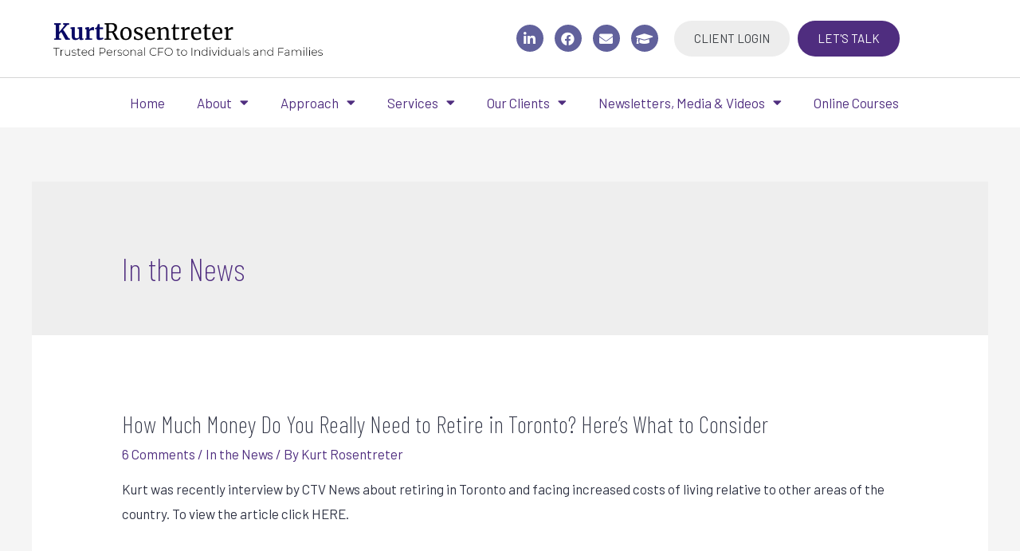

--- FILE ---
content_type: text/html; charset=UTF-8
request_url: https://kurtismycfo.com/category/in-the-news/
body_size: 28057
content:
<!DOCTYPE html>
<html lang="en-US">
<head>
<meta charset="UTF-8">
<meta name="viewport" content="width=device-width, initial-scale=1">
<link rel="profile" href="https://gmpg.org/xfn/11">

<title>In the News &#8211; Kurt Rosentreter</title>
<meta name='robots' content='max-image-preview:large' />
	<style>img:is([sizes="auto" i], [sizes^="auto," i]) { contain-intrinsic-size: 3000px 1500px }</style>
	<link rel='dns-prefetch' href='//fonts.googleapis.com' />
<link rel="alternate" type="application/rss+xml" title="Kurt Rosentreter &raquo; Feed" href="https://kurtismycfo.com/feed/" />
<link rel="alternate" type="application/rss+xml" title="Kurt Rosentreter &raquo; Comments Feed" href="https://kurtismycfo.com/comments/feed/" />
<link rel="alternate" type="application/rss+xml" title="Kurt Rosentreter &raquo; In the News Category Feed" href="https://kurtismycfo.com/category/in-the-news/feed/" />
<script>
window._wpemojiSettings = {"baseUrl":"https:\/\/s.w.org\/images\/core\/emoji\/16.0.1\/72x72\/","ext":".png","svgUrl":"https:\/\/s.w.org\/images\/core\/emoji\/16.0.1\/svg\/","svgExt":".svg","source":{"concatemoji":"https:\/\/kurtismycfo.com\/wp-includes\/js\/wp-emoji-release.min.js?ver=6.8.3"}};
/*! This file is auto-generated */
!function(s,n){var o,i,e;function c(e){try{var t={supportTests:e,timestamp:(new Date).valueOf()};sessionStorage.setItem(o,JSON.stringify(t))}catch(e){}}function p(e,t,n){e.clearRect(0,0,e.canvas.width,e.canvas.height),e.fillText(t,0,0);var t=new Uint32Array(e.getImageData(0,0,e.canvas.width,e.canvas.height).data),a=(e.clearRect(0,0,e.canvas.width,e.canvas.height),e.fillText(n,0,0),new Uint32Array(e.getImageData(0,0,e.canvas.width,e.canvas.height).data));return t.every(function(e,t){return e===a[t]})}function u(e,t){e.clearRect(0,0,e.canvas.width,e.canvas.height),e.fillText(t,0,0);for(var n=e.getImageData(16,16,1,1),a=0;a<n.data.length;a++)if(0!==n.data[a])return!1;return!0}function f(e,t,n,a){switch(t){case"flag":return n(e,"\ud83c\udff3\ufe0f\u200d\u26a7\ufe0f","\ud83c\udff3\ufe0f\u200b\u26a7\ufe0f")?!1:!n(e,"\ud83c\udde8\ud83c\uddf6","\ud83c\udde8\u200b\ud83c\uddf6")&&!n(e,"\ud83c\udff4\udb40\udc67\udb40\udc62\udb40\udc65\udb40\udc6e\udb40\udc67\udb40\udc7f","\ud83c\udff4\u200b\udb40\udc67\u200b\udb40\udc62\u200b\udb40\udc65\u200b\udb40\udc6e\u200b\udb40\udc67\u200b\udb40\udc7f");case"emoji":return!a(e,"\ud83e\udedf")}return!1}function g(e,t,n,a){var r="undefined"!=typeof WorkerGlobalScope&&self instanceof WorkerGlobalScope?new OffscreenCanvas(300,150):s.createElement("canvas"),o=r.getContext("2d",{willReadFrequently:!0}),i=(o.textBaseline="top",o.font="600 32px Arial",{});return e.forEach(function(e){i[e]=t(o,e,n,a)}),i}function t(e){var t=s.createElement("script");t.src=e,t.defer=!0,s.head.appendChild(t)}"undefined"!=typeof Promise&&(o="wpEmojiSettingsSupports",i=["flag","emoji"],n.supports={everything:!0,everythingExceptFlag:!0},e=new Promise(function(e){s.addEventListener("DOMContentLoaded",e,{once:!0})}),new Promise(function(t){var n=function(){try{var e=JSON.parse(sessionStorage.getItem(o));if("object"==typeof e&&"number"==typeof e.timestamp&&(new Date).valueOf()<e.timestamp+604800&&"object"==typeof e.supportTests)return e.supportTests}catch(e){}return null}();if(!n){if("undefined"!=typeof Worker&&"undefined"!=typeof OffscreenCanvas&&"undefined"!=typeof URL&&URL.createObjectURL&&"undefined"!=typeof Blob)try{var e="postMessage("+g.toString()+"("+[JSON.stringify(i),f.toString(),p.toString(),u.toString()].join(",")+"));",a=new Blob([e],{type:"text/javascript"}),r=new Worker(URL.createObjectURL(a),{name:"wpTestEmojiSupports"});return void(r.onmessage=function(e){c(n=e.data),r.terminate(),t(n)})}catch(e){}c(n=g(i,f,p,u))}t(n)}).then(function(e){for(var t in e)n.supports[t]=e[t],n.supports.everything=n.supports.everything&&n.supports[t],"flag"!==t&&(n.supports.everythingExceptFlag=n.supports.everythingExceptFlag&&n.supports[t]);n.supports.everythingExceptFlag=n.supports.everythingExceptFlag&&!n.supports.flag,n.DOMReady=!1,n.readyCallback=function(){n.DOMReady=!0}}).then(function(){return e}).then(function(){var e;n.supports.everything||(n.readyCallback(),(e=n.source||{}).concatemoji?t(e.concatemoji):e.wpemoji&&e.twemoji&&(t(e.twemoji),t(e.wpemoji)))}))}((window,document),window._wpemojiSettings);
</script>
<link rel='stylesheet' id='wp-block-library-css' href='https://kurtismycfo.com/wp-includes/css/dist/block-library/style.min.css?ver=6.8.3' media='all' />
<link rel='stylesheet' id='astra-theme-css-css' href='https://kurtismycfo.com/wp-content/themes/astra/assets/css/minified/style.min.css?ver=3.9.4' media='all' />
<style id='astra-theme-css-inline-css'>
.ast-no-sidebar .entry-content .alignfull {margin-left: calc( -50vw + 50%);margin-right: calc( -50vw + 50%);max-width: 100vw;width: 100vw;}.ast-no-sidebar .entry-content .alignwide {margin-left: calc(-41vw + 50%);margin-right: calc(-41vw + 50%);max-width: unset;width: unset;}.ast-no-sidebar .entry-content .alignfull .alignfull,.ast-no-sidebar .entry-content .alignfull .alignwide,.ast-no-sidebar .entry-content .alignwide .alignfull,.ast-no-sidebar .entry-content .alignwide .alignwide,.ast-no-sidebar .entry-content .wp-block-column .alignfull,.ast-no-sidebar .entry-content .wp-block-column .alignwide{width: 100%;margin-left: auto;margin-right: auto;}.wp-block-gallery,.blocks-gallery-grid {margin: 0;}.wp-block-separator {max-width: 100px;}.wp-block-separator.is-style-wide,.wp-block-separator.is-style-dots {max-width: none;}.entry-content .has-2-columns .wp-block-column:first-child {padding-right: 10px;}.entry-content .has-2-columns .wp-block-column:last-child {padding-left: 10px;}@media (max-width: 782px) {.entry-content .wp-block-columns .wp-block-column {flex-basis: 100%;}.entry-content .has-2-columns .wp-block-column:first-child {padding-right: 0;}.entry-content .has-2-columns .wp-block-column:last-child {padding-left: 0;}}body .entry-content .wp-block-latest-posts {margin-left: 0;}body .entry-content .wp-block-latest-posts li {list-style: none;}.ast-no-sidebar .ast-container .entry-content .wp-block-latest-posts {margin-left: 0;}.ast-header-break-point .entry-content .alignwide {margin-left: auto;margin-right: auto;}.entry-content .blocks-gallery-item img {margin-bottom: auto;}.wp-block-pullquote {border-top: 4px solid #555d66;border-bottom: 4px solid #555d66;color: #40464d;}:root{--ast-container-default-xlg-padding:6.67em;--ast-container-default-lg-padding:5.67em;--ast-container-default-slg-padding:4.34em;--ast-container-default-md-padding:3.34em;--ast-container-default-sm-padding:6.67em;--ast-container-default-xs-padding:2.4em;--ast-container-default-xxs-padding:1.4em;}html{font-size:106.25%;}a,.page-title{color:#4f2d7f;}a:hover,a:focus{color:#4f2d7f;}body,button,input,select,textarea,.ast-button,.ast-custom-button{font-family:'Barlow',sans-serif;font-weight:400;font-size:17px;font-size:1rem;}blockquote{color:#000000;}h1,.entry-content h1,.entry-content h1 a,h2,.entry-content h2,.entry-content h2 a,h3,.entry-content h3,.entry-content h3 a,h4,.entry-content h4,.entry-content h4 a,h5,.entry-content h5,.entry-content h5 a,h6,.entry-content h6,.entry-content h6 a,.site-title,.site-title a{font-family:'Barlow Condensed',sans-serif;font-weight:200;}.site-title{font-size:35px;font-size:2.0588235294118rem;display:none;}header .custom-logo-link img{max-width:292px;}.astra-logo-svg{width:292px;}.ast-archive-description .ast-archive-title{font-size:40px;font-size:2.3529411764706rem;}.site-header .site-description{font-size:15px;font-size:0.88235294117647rem;display:none;}.entry-title{font-size:30px;font-size:1.7647058823529rem;}h1,.entry-content h1,.entry-content h1 a{font-size:48px;font-size:2.8235294117647rem;font-family:'Barlow Condensed',sans-serif;}h2,.entry-content h2,.entry-content h2 a{font-size:42px;font-size:2.4705882352941rem;font-family:'Barlow Condensed',sans-serif;}h3,.entry-content h3,.entry-content h3 a{font-size:30px;font-size:1.7647058823529rem;font-family:'Barlow Condensed',sans-serif;}h4,.entry-content h4,.entry-content h4 a{font-size:20px;font-size:1.1764705882353rem;font-family:'Barlow Condensed',sans-serif;}h5,.entry-content h5,.entry-content h5 a{font-size:18px;font-size:1.0588235294118rem;font-family:'Barlow Condensed',sans-serif;}h6,.entry-content h6,.entry-content h6 a{font-size:15px;font-size:0.88235294117647rem;font-family:'Barlow Condensed',sans-serif;}.ast-single-post .entry-title,.page-title{font-size:30px;font-size:1.7647058823529rem;}::selection{background-color:#4f2d7f;color:#ffffff;}body,h1,.entry-title a,.entry-content h1,.entry-content h1 a,h2,.entry-content h2,.entry-content h2 a,h3,.entry-content h3,.entry-content h3 a,h4,.entry-content h4,.entry-content h4 a,h5,.entry-content h5,.entry-content h5 a,h6,.entry-content h6,.entry-content h6 a{color:#2e3243;}.tagcloud a:hover,.tagcloud a:focus,.tagcloud a.current-item{color:#ffffff;border-color:#4f2d7f;background-color:#4f2d7f;}input:focus,input[type="text"]:focus,input[type="email"]:focus,input[type="url"]:focus,input[type="password"]:focus,input[type="reset"]:focus,input[type="search"]:focus,textarea:focus{border-color:#4f2d7f;}input[type="radio"]:checked,input[type=reset],input[type="checkbox"]:checked,input[type="checkbox"]:hover:checked,input[type="checkbox"]:focus:checked,input[type=range]::-webkit-slider-thumb{border-color:#4f2d7f;background-color:#4f2d7f;box-shadow:none;}.site-footer a:hover + .post-count,.site-footer a:focus + .post-count{background:#4f2d7f;border-color:#4f2d7f;}.single .nav-links .nav-previous,.single .nav-links .nav-next{color:#4f2d7f;}.entry-meta,.entry-meta *{line-height:1.45;color:#4f2d7f;}.entry-meta a:hover,.entry-meta a:hover *,.entry-meta a:focus,.entry-meta a:focus *,.page-links > .page-link,.page-links .page-link:hover,.post-navigation a:hover{color:#4f2d7f;}#cat option,.secondary .calendar_wrap thead a,.secondary .calendar_wrap thead a:visited{color:#4f2d7f;}.secondary .calendar_wrap #today,.ast-progress-val span{background:#4f2d7f;}.secondary a:hover + .post-count,.secondary a:focus + .post-count{background:#4f2d7f;border-color:#4f2d7f;}.calendar_wrap #today > a{color:#ffffff;}.page-links .page-link,.single .post-navigation a{color:#4f2d7f;}.widget-title{font-size:24px;font-size:1.4117647058824rem;color:#2e3243;}.single .ast-author-details .author-title{color:#4f2d7f;}.main-header-menu .menu-link,.ast-header-custom-item a{color:#2e3243;}.main-header-menu .menu-item:hover > .menu-link,.main-header-menu .menu-item:hover > .ast-menu-toggle,.main-header-menu .ast-masthead-custom-menu-items a:hover,.main-header-menu .menu-item.focus > .menu-link,.main-header-menu .menu-item.focus > .ast-menu-toggle,.main-header-menu .current-menu-item > .menu-link,.main-header-menu .current-menu-ancestor > .menu-link,.main-header-menu .current-menu-item > .ast-menu-toggle,.main-header-menu .current-menu-ancestor > .ast-menu-toggle{color:#4f2d7f;}.header-main-layout-3 .ast-main-header-bar-alignment{margin-right:auto;}.header-main-layout-2 .site-header-section-left .ast-site-identity{text-align:left;}.site-logo-img img{ transition:all 0.2s linear;}.ast-header-break-point .ast-mobile-menu-buttons-minimal.menu-toggle{background:transparent;color:#4f2d7f;}.ast-header-break-point .ast-mobile-menu-buttons-outline.menu-toggle{background:transparent;border:1px solid #4f2d7f;color:#4f2d7f;}.ast-header-break-point .ast-mobile-menu-buttons-fill.menu-toggle{background:#4f2d7f;}.ast-small-footer{color:#b089bf;}.ast-small-footer > .ast-footer-overlay{background-color:#4c287f;;}.ast-small-footer a{color:#e2c5e2;}.ast-small-footer a:hover{color:#ffffff;}.footer-adv .footer-adv-overlay{border-top-style:solid;border-top-color:#7a7a7a;}.wp-block-buttons.aligncenter{justify-content:center;}@media (max-width:782px){.entry-content .wp-block-columns .wp-block-column{margin-left:0px;}}.wp-block-image.aligncenter{margin-left:auto;margin-right:auto;}.wp-block-table.aligncenter{margin-left:auto;margin-right:auto;}@media (max-width:768px){.ast-separate-container #primary,.ast-separate-container #secondary{padding:1.5em 0;}#primary,#secondary{padding:1.5em 0;margin:0;}.ast-left-sidebar #content > .ast-container{display:flex;flex-direction:column-reverse;width:100%;}.ast-separate-container .ast-article-post,.ast-separate-container .ast-article-single{padding:1.5em 2.14em;}.ast-author-box img.avatar{margin:20px 0 0 0;}}@media (min-width:769px){.ast-separate-container.ast-right-sidebar #primary,.ast-separate-container.ast-left-sidebar #primary{border:0;}.search-no-results.ast-separate-container #primary{margin-bottom:4em;}}.menu-toggle,button,.ast-button,.ast-custom-button,.button,input#submit,input[type="button"],input[type="submit"],input[type="reset"]{color:#ffffff;border-color:#4f2d7f;background-color:#4f2d7f;border-radius:2px;padding-top:10px;padding-right:40px;padding-bottom:10px;padding-left:40px;font-family:inherit;font-weight:inherit;}button:focus,.menu-toggle:hover,button:hover,.ast-button:hover,.ast-custom-button:hover .button:hover,.ast-custom-button:hover,input[type=reset]:hover,input[type=reset]:focus,input#submit:hover,input#submit:focus,input[type="button"]:hover,input[type="button"]:focus,input[type="submit"]:hover,input[type="submit"]:focus{color:#ffffff;background-color:#4f2d7f;border-color:#4f2d7f;}@media (min-width:544px){.ast-container{max-width:100%;}}@media (max-width:544px){.ast-separate-container .ast-article-post,.ast-separate-container .ast-article-single,.ast-separate-container .comments-title,.ast-separate-container .ast-archive-description{padding:1.5em 1em;}.ast-separate-container #content .ast-container{padding-left:0.54em;padding-right:0.54em;}.ast-separate-container .ast-comment-list li.depth-1{padding:1.5em 1em;margin-bottom:1.5em;}.ast-separate-container .ast-comment-list .bypostauthor{padding:.5em;}.ast-search-menu-icon.ast-dropdown-active .search-field{width:170px;}.site-branding img,.site-header .site-logo-img .custom-logo-link img{max-width:100%;}}@media (max-width:768px){.ast-mobile-header-stack .main-header-bar .ast-search-menu-icon{display:inline-block;}.ast-header-break-point.ast-header-custom-item-outside .ast-mobile-header-stack .main-header-bar .ast-search-icon{margin:0;}.ast-comment-avatar-wrap img{max-width:2.5em;}.ast-separate-container .ast-comment-list li.depth-1{padding:1.5em 2.14em;}.ast-separate-container .comment-respond{padding:2em 2.14em;}.ast-comment-meta{padding:0 1.8888em 1.3333em;}}.ast-no-sidebar.ast-separate-container .entry-content .alignfull {margin-left: -6.67em;margin-right: -6.67em;width: auto;}@media (max-width: 1200px) {.ast-no-sidebar.ast-separate-container .entry-content .alignfull {margin-left: -2.4em;margin-right: -2.4em;}}@media (max-width: 768px) {.ast-no-sidebar.ast-separate-container .entry-content .alignfull {margin-left: -2.14em;margin-right: -2.14em;}}@media (max-width: 544px) {.ast-no-sidebar.ast-separate-container .entry-content .alignfull {margin-left: -1em;margin-right: -1em;}}.ast-no-sidebar.ast-separate-container .entry-content .alignwide {margin-left: -20px;margin-right: -20px;}.ast-no-sidebar.ast-separate-container .entry-content .wp-block-column .alignfull,.ast-no-sidebar.ast-separate-container .entry-content .wp-block-column .alignwide {margin-left: auto;margin-right: auto;width: 100%;}@media (max-width:768px){.site-title{display:none;}.ast-archive-description .ast-archive-title{font-size:40px;}.site-header .site-description{display:none;}.entry-title{font-size:30px;}h1,.entry-content h1,.entry-content h1 a{font-size:30px;}h2,.entry-content h2,.entry-content h2 a{font-size:25px;}h3,.entry-content h3,.entry-content h3 a{font-size:20px;}.ast-single-post .entry-title,.page-title{font-size:30px;}}@media (max-width:544px){.site-title{display:none;}.ast-archive-description .ast-archive-title{font-size:40px;}.site-header .site-description{display:none;}.entry-title{font-size:30px;}h1,.entry-content h1,.entry-content h1 a{font-size:30px;}h2,.entry-content h2,.entry-content h2 a{font-size:25px;}h3,.entry-content h3,.entry-content h3 a{font-size:20px;}.ast-single-post .entry-title,.page-title{font-size:30px;}}@media (max-width:768px){html{font-size:96.9%;}}@media (max-width:544px){html{font-size:96.9%;}}@media (min-width:769px){.ast-container{max-width:1240px;}}@font-face {font-family: "Astra";src: url(https://kurtismycfo.com/wp-content/themes/astra/assets/fonts/astra.woff) format("woff"),url(https://kurtismycfo.com/wp-content/themes/astra/assets/fonts/astra.ttf) format("truetype"),url(https://kurtismycfo.com/wp-content/themes/astra/assets/fonts/astra.svg#astra) format("svg");font-weight: normal;font-style: normal;font-display: fallback;}@media (max-width:921px) {.main-header-bar .main-header-bar-navigation{display:none;}}.ast-desktop .main-header-menu.submenu-with-border .sub-menu,.ast-desktop .main-header-menu.submenu-with-border .astra-full-megamenu-wrapper{border-color:#eaeaea;}.ast-desktop .main-header-menu.submenu-with-border .sub-menu{border-top-width:1px;border-right-width:1px;border-left-width:1px;border-bottom-width:1px;border-style:solid;}.ast-desktop .main-header-menu.submenu-with-border .sub-menu .sub-menu{top:-1px;}.ast-desktop .main-header-menu.submenu-with-border .sub-menu .menu-link,.ast-desktop .main-header-menu.submenu-with-border .children .menu-link{border-bottom-width:1px;border-style:solid;border-color:#eaeaea;}@media (min-width:769px){.main-header-menu .sub-menu .menu-item.ast-left-align-sub-menu:hover > .sub-menu,.main-header-menu .sub-menu .menu-item.ast-left-align-sub-menu.focus > .sub-menu{margin-left:-2px;}}.ast-small-footer{border-top-style:solid;border-top-width:1px;border-top-color:#7a7a7a;}.ast-header-widget-area {line-height: 1.65;}.ast-header-widget-area .widget-title,.ast-header-widget-area .no-widget-text {margin-bottom: 0;}.ast-header-widget-area .widget {margin: .5em;display: inline-block;vertical-align: middle;}.ast-header-widget-area .widget p {margin-bottom: 0;}.ast-header-widget-area .widget ul {position: static;border: 0;width: auto;}.ast-header-widget-area .widget ul a {border: 0;}.ast-header-widget-area .widget.widget_search .search-field,.ast-header-widget-area .widget.widget_search .search-field:focus {padding: 10px 45px 10px 15px;}.ast-header-widget-area .widget:last-child {margin-bottom: 0.5em;margin-right: 0;}.submenu-with-border .ast-header-widget-area .widget ul {position: static;border: 0;width: auto;}.submenu-with-border .ast-header-widget-area .widget ul a {border: 0;}.ast-header-break-point .ast-header-widget-area .widget {margin: .5em 0;display: block;}.ast-header-break-point.ast-header-custom-item-inside .main-header-bar .main-header-bar-navigation .ast-search-icon {display: none;}.ast-header-break-point.ast-header-custom-item-inside .main-header-bar .ast-search-menu-icon .search-form {padding: 0;display: block;overflow: hidden;}.ast-header-break-point .ast-header-custom-item .widget:last-child {margin-bottom: 1em;}.ast-header-custom-item .widget {margin: 0.5em;display: inline-block;vertical-align: middle;}.ast-header-custom-item .widget p {margin-bottom: 0;}.ast-header-custom-item .widget li {width: auto;}.ast-header-custom-item-inside .button-custom-menu-item .menu-link {display: none;}.ast-header-custom-item-inside.ast-header-break-point .button-custom-menu-item .ast-custom-button-link {display: none;}.ast-header-custom-item-inside.ast-header-break-point .button-custom-menu-item .menu-link {display: block;}.ast-header-break-point.ast-header-custom-item-outside .main-header-bar .ast-search-icon {margin-right: 1em;}.ast-header-break-point.ast-header-custom-item-inside .main-header-bar .ast-search-menu-icon .search-field,.ast-header-break-point.ast-header-custom-item-inside .main-header-bar .ast-search-menu-icon.ast-inline-search .search-field {width: 100%;padding-right: 5.5em;}.ast-header-break-point.ast-header-custom-item-inside .main-header-bar .ast-search-menu-icon .search-submit {display: block;position: absolute;height: 100%;top: 0;right: 0;padding: 0 1em;border-radius: 0;}.ast-header-break-point .ast-header-custom-item .ast-masthead-custom-menu-items {padding-left: 20px;padding-right: 20px;margin-bottom: 1em;margin-top: 1em;}.ast-header-custom-item-inside.ast-header-break-point .button-custom-menu-item {padding-left: 0;padding-right: 0;margin-top: 0;margin-bottom: 0;}.astra-icon-down_arrow::after {content: "\e900";font-family: Astra;}.astra-icon-close::after {content: "\e5cd";font-family: Astra;}.astra-icon-drag_handle::after {content: "\e25d";font-family: Astra;}.astra-icon-format_align_justify::after {content: "\e235";font-family: Astra;}.astra-icon-menu::after {content: "\e5d2";font-family: Astra;}.astra-icon-reorder::after {content: "\e8fe";font-family: Astra;}.astra-icon-search::after {content: "\e8b6";font-family: Astra;}.astra-icon-zoom_in::after {content: "\e56b";font-family: Astra;}.astra-icon-check-circle::after {content: "\e901";font-family: Astra;}.astra-icon-shopping-cart::after {content: "\f07a";font-family: Astra;}.astra-icon-shopping-bag::after {content: "\f290";font-family: Astra;}.astra-icon-shopping-basket::after {content: "\f291";font-family: Astra;}.astra-icon-circle-o::after {content: "\e903";font-family: Astra;}.astra-icon-certificate::after {content: "\e902";font-family: Astra;}blockquote {padding: 1.2em;}:root .has-ast-global-color-0-color{color:var(--ast-global-color-0);}:root .has-ast-global-color-0-background-color{background-color:var(--ast-global-color-0);}:root .wp-block-button .has-ast-global-color-0-color{color:var(--ast-global-color-0);}:root .wp-block-button .has-ast-global-color-0-background-color{background-color:var(--ast-global-color-0);}:root .has-ast-global-color-1-color{color:var(--ast-global-color-1);}:root .has-ast-global-color-1-background-color{background-color:var(--ast-global-color-1);}:root .wp-block-button .has-ast-global-color-1-color{color:var(--ast-global-color-1);}:root .wp-block-button .has-ast-global-color-1-background-color{background-color:var(--ast-global-color-1);}:root .has-ast-global-color-2-color{color:var(--ast-global-color-2);}:root .has-ast-global-color-2-background-color{background-color:var(--ast-global-color-2);}:root .wp-block-button .has-ast-global-color-2-color{color:var(--ast-global-color-2);}:root .wp-block-button .has-ast-global-color-2-background-color{background-color:var(--ast-global-color-2);}:root .has-ast-global-color-3-color{color:var(--ast-global-color-3);}:root .has-ast-global-color-3-background-color{background-color:var(--ast-global-color-3);}:root .wp-block-button .has-ast-global-color-3-color{color:var(--ast-global-color-3);}:root .wp-block-button .has-ast-global-color-3-background-color{background-color:var(--ast-global-color-3);}:root .has-ast-global-color-4-color{color:var(--ast-global-color-4);}:root .has-ast-global-color-4-background-color{background-color:var(--ast-global-color-4);}:root .wp-block-button .has-ast-global-color-4-color{color:var(--ast-global-color-4);}:root .wp-block-button .has-ast-global-color-4-background-color{background-color:var(--ast-global-color-4);}:root .has-ast-global-color-5-color{color:var(--ast-global-color-5);}:root .has-ast-global-color-5-background-color{background-color:var(--ast-global-color-5);}:root .wp-block-button .has-ast-global-color-5-color{color:var(--ast-global-color-5);}:root .wp-block-button .has-ast-global-color-5-background-color{background-color:var(--ast-global-color-5);}:root .has-ast-global-color-6-color{color:var(--ast-global-color-6);}:root .has-ast-global-color-6-background-color{background-color:var(--ast-global-color-6);}:root .wp-block-button .has-ast-global-color-6-color{color:var(--ast-global-color-6);}:root .wp-block-button .has-ast-global-color-6-background-color{background-color:var(--ast-global-color-6);}:root .has-ast-global-color-7-color{color:var(--ast-global-color-7);}:root .has-ast-global-color-7-background-color{background-color:var(--ast-global-color-7);}:root .wp-block-button .has-ast-global-color-7-color{color:var(--ast-global-color-7);}:root .wp-block-button .has-ast-global-color-7-background-color{background-color:var(--ast-global-color-7);}:root .has-ast-global-color-8-color{color:var(--ast-global-color-8);}:root .has-ast-global-color-8-background-color{background-color:var(--ast-global-color-8);}:root .wp-block-button .has-ast-global-color-8-color{color:var(--ast-global-color-8);}:root .wp-block-button .has-ast-global-color-8-background-color{background-color:var(--ast-global-color-8);}:root{--ast-global-color-0:#0170B9;--ast-global-color-1:#3a3a3a;--ast-global-color-2:#3a3a3a;--ast-global-color-3:#4B4F58;--ast-global-color-4:#F5F5F5;--ast-global-color-5:#FFFFFF;--ast-global-color-6:#E5E5E5;--ast-global-color-7:#424242;--ast-global-color-8:#000000;}:root {--ast-border-color : #dddddd;}.ast-breadcrumbs .trail-browse,.ast-breadcrumbs .trail-items,.ast-breadcrumbs .trail-items li{display:inline-block;margin:0;padding:0;border:none;background:inherit;text-indent:0;}.ast-breadcrumbs .trail-browse{font-size:inherit;font-style:inherit;font-weight:inherit;color:inherit;}.ast-breadcrumbs .trail-items{list-style:none;}.trail-items li::after{padding:0 0.3em;content:"\00bb";}.trail-items li:last-of-type::after{display:none;}h1,.entry-content h1,h2,.entry-content h2,h3,.entry-content h3,h4,.entry-content h4,h5,.entry-content h5,h6,.entry-content h6{color:var(--ast-global-color-2);}.elementor-template-full-width .ast-container{display:block;}@media (max-width:544px){.elementor-element .elementor-wc-products .woocommerce[class*="columns-"] ul.products li.product{width:auto;margin:0;}.elementor-element .woocommerce .woocommerce-result-count{float:none;}}.ast-header-break-point .main-header-bar{border-bottom-width:1px;border-bottom-color:#ededed;}@media (min-width:769px){.main-header-bar{border-bottom-width:1px;border-bottom-color:#ededed;}}.ast-flex{-webkit-align-content:center;-ms-flex-line-pack:center;align-content:center;-webkit-box-align:center;-webkit-align-items:center;-moz-box-align:center;-ms-flex-align:center;align-items:center;}.main-header-bar{padding:1em 0;}.ast-site-identity{padding:0;}.header-main-layout-1 .ast-flex.main-header-container,.header-main-layout-3 .ast-flex.main-header-container{-webkit-align-content:center;-ms-flex-line-pack:center;align-content:center;-webkit-box-align:center;-webkit-align-items:center;-moz-box-align:center;-ms-flex-align:center;align-items:center;}.header-main-layout-1 .ast-flex.main-header-container,.header-main-layout-3 .ast-flex.main-header-container{-webkit-align-content:center;-ms-flex-line-pack:center;align-content:center;-webkit-box-align:center;-webkit-align-items:center;-moz-box-align:center;-ms-flex-align:center;align-items:center;}.main-header-menu .sub-menu .menu-item.menu-item-has-children > .menu-link:after{position:absolute;right:1em;top:50%;transform:translate(0,-50%) rotate(270deg);}.ast-header-break-point .main-header-bar .main-header-bar-navigation .page_item_has_children > .ast-menu-toggle::before,.ast-header-break-point .main-header-bar .main-header-bar-navigation .menu-item-has-children > .ast-menu-toggle::before,.ast-mobile-popup-drawer .main-header-bar-navigation .menu-item-has-children>.ast-menu-toggle::before,.ast-header-break-point .ast-mobile-header-wrap .main-header-bar-navigation .menu-item-has-children > .ast-menu-toggle::before{font-weight:bold;content:"\e900";font-family:Astra;text-decoration:inherit;display:inline-block;}.ast-header-break-point .main-navigation ul.sub-menu .menu-item .menu-link:before{content:"\e900";font-family:Astra;font-size:.65em;text-decoration:inherit;display:inline-block;transform:translate(0,-2px) rotateZ(270deg);margin-right:5px;}.widget_search .search-form:after{font-family:Astra;font-size:1.2em;font-weight:normal;content:"\e8b6";position:absolute;top:50%;right:15px;transform:translate(0,-50%);}.astra-search-icon::before{content:"\e8b6";font-family:Astra;font-style:normal;font-weight:normal;text-decoration:inherit;text-align:center;-webkit-font-smoothing:antialiased;-moz-osx-font-smoothing:grayscale;z-index:3;}.main-header-bar .main-header-bar-navigation .page_item_has_children > a:after,.main-header-bar .main-header-bar-navigation .menu-item-has-children > a:after,.site-header-focus-item .main-header-bar-navigation .menu-item-has-children > .menu-link:after{content:"\e900";display:inline-block;font-family:Astra;font-size:.6rem;font-weight:bold;text-rendering:auto;-webkit-font-smoothing:antialiased;-moz-osx-font-smoothing:grayscale;margin-left:10px;line-height:normal;}.ast-mobile-popup-drawer .main-header-bar-navigation .ast-submenu-expanded>.ast-menu-toggle::before{transform:rotateX(180deg);}.ast-header-break-point .main-header-bar-navigation .menu-item-has-children > .menu-link:after{display:none;}.ast-separate-container .blog-layout-1,.ast-separate-container .blog-layout-2,.ast-separate-container .blog-layout-3{background-color:transparent;background-image:none;}.ast-separate-container .ast-article-post{background-color:#ffffff;;}.ast-separate-container .ast-article-single:not(.ast-related-post),.ast-separate-container .comments-area .comment-respond,.ast-separate-container .comments-area .ast-comment-list li,.ast-separate-container .ast-woocommerce-container,.ast-separate-container .error-404,.ast-separate-container .no-results,.single.ast-separate-container.ast-author-meta,.ast-separate-container .related-posts-title-wrapper,.ast-separate-container.ast-two-container #secondary .widget,.ast-separate-container .comments-count-wrapper,.ast-box-layout.ast-plain-container .site-content,.ast-padded-layout.ast-plain-container .site-content,.ast-separate-container .comments-area .comments-title{background-color:#ffffff;;}:root{--e-global-color-astglobalcolor0:#0170B9;--e-global-color-astglobalcolor1:#3a3a3a;--e-global-color-astglobalcolor2:#3a3a3a;--e-global-color-astglobalcolor3:#4B4F58;--e-global-color-astglobalcolor4:#F5F5F5;--e-global-color-astglobalcolor5:#FFFFFF;--e-global-color-astglobalcolor6:#E5E5E5;--e-global-color-astglobalcolor7:#424242;--e-global-color-astglobalcolor8:#000000;}.comment-reply-title{font-size:28px;font-size:1.6470588235294rem;}.ast-comment-meta{line-height:1.666666667;color:#4f2d7f;font-size:14px;font-size:0.82352941176471rem;}.ast-comment-list #cancel-comment-reply-link{font-size:17px;font-size:1rem;}.comments-count-wrapper {padding: 2em 0;}.comments-count-wrapper .comments-title {font-weight: normal;word-wrap: break-word;}.ast-comment-list {margin: 0;word-wrap: break-word;padding-bottom: 0.5em;list-style: none;}.ast-comment-list li {list-style: none;}.ast-comment-list li.depth-1 .ast-comment,.ast-comment-list li.depth-2 .ast-comment {border-bottom: 1px solid #eeeeee;}.ast-comment-list .comment-respond {padding: 1em 0;border-bottom: 1px solid #eeeeee;}.ast-comment-list .comment-respond .comment-reply-title {margin-top: 0;padding-top: 0;}.ast-comment-list .comment-respond p {margin-bottom: .5em;}.ast-comment-list .ast-comment-edit-reply-wrap {-js-display: flex;display: flex;justify-content: flex-end;}.ast-comment-list .ast-edit-link {flex: 1;}.ast-comment-list .comment-awaiting-moderation {margin-bottom: 0;}.ast-comment {padding: 1em 0 ;}.ast-comment-avatar-wrap img {border-radius: 50%;}.ast-comment-content {clear: both;}.ast-comment-cite-wrap {text-align: left;}.ast-comment-cite-wrap cite {font-style: normal;}.comment-reply-title {padding-top: 1em;font-weight: normal;line-height: 1.65;}.ast-comment-meta {margin-bottom: 0.5em;}.comments-area {border-top: 1px solid #eeeeee;margin-top: 2em;}.comments-area .comment-form-comment {width: 100%;border: none;margin: 0;padding: 0;}.comments-area .comment-notes,.comments-area .comment-textarea,.comments-area .form-allowed-tags {margin-bottom: 1.5em;}.comments-area .form-submit {margin-bottom: 0;}.comments-area textarea#comment,.comments-area .ast-comment-formwrap input[type="text"] {width: 100%;border-radius: 0;vertical-align: middle;margin-bottom: 10px;}.comments-area .no-comments {margin-top: 0.5em;margin-bottom: 0.5em;}.comments-area p.logged-in-as {margin-bottom: 1em;}.ast-separate-container .comments-count-wrapper {background-color: #fff;padding: 2em 6.67em 0;}@media (max-width: 1200px) {.ast-separate-container .comments-count-wrapper {padding: 2em 3.34em;}}.ast-separate-container .comments-area {border-top: 0;}.ast-separate-container .ast-comment-list {padding-bottom: 0;}.ast-separate-container .ast-comment-list li {background-color: #fff;}.ast-separate-container .ast-comment-list li.depth-1 .children li {padding-bottom: 0;padding-top: 0;margin-bottom: 0;}.ast-separate-container .ast-comment-list li.depth-1 .ast-comment,.ast-separate-container .ast-comment-list li.depth-2 .ast-comment {border-bottom: 0;}.ast-separate-container .ast-comment-list .comment-respond {padding-top: 0;padding-bottom: 1em;background-color: transparent;}.ast-separate-container .ast-comment-list .pingback p {margin-bottom: 0;}.ast-separate-container .ast-comment-list .bypostauthor {padding: 2em;margin-bottom: 1em;}.ast-separate-container .ast-comment-list .bypostauthor li {background: transparent;margin-bottom: 0;padding: 0 0 0 2em;}.ast-separate-container .comment-reply-title {padding-top: 0;}.comment-content a {word-wrap: break-word;}.comment-form-legend {margin-bottom: unset;padding: 0 0.5em;}.ast-separate-container .ast-comment-list li.depth-1 {padding: 4em 6.67em;margin-bottom: 2em;}@media (max-width: 1200px) {.ast-separate-container .ast-comment-list li.depth-1 {padding: 3em 3.34em;}}.ast-separate-container .comment-respond {background-color: #fff;padding: 4em 6.67em;border-bottom: 0;}@media (max-width: 1200px) {.ast-separate-container .comment-respond {padding: 3em 2.34em;}}.ast-comment-list .children {margin-left: 2em;}@media (max-width: 992px) {.ast-comment-list .children {margin-left: 1em;}}.ast-comment-list #cancel-comment-reply-link {white-space: nowrap;font-size: 15px;font-size: 1rem;margin-left: 1em;}.ast-comment-avatar-wrap {float: left;clear: right;margin-right: 1.33333em;}.ast-comment-meta-wrap {float: left;clear: right;padding: 0 0 1.33333em;}.ast-comment-time .timendate,.ast-comment-time .reply {margin-right: 0.5em;}.comments-area #wp-comment-cookies-consent {margin-right: 10px;}.ast-page-builder-template .comments-area {padding-left: 20px;padding-right: 20px;margin-top: 0;margin-bottom: 2em;}.ast-separate-container .ast-comment-list .bypostauthor .bypostauthor {background: transparent;margin-bottom: 0;padding-right: 0;padding-bottom: 0;padding-top: 0;}@media (min-width:769px){.ast-separate-container .ast-comment-list li .comment-respond{padding-left:2.66666em;padding-right:2.66666em;}}@media (max-width:544px){.ast-separate-container .comments-count-wrapper{padding:1.5em 1em;}.ast-separate-container .ast-comment-list li.depth-1{padding:1.5em 1em;margin-bottom:1.5em;}.ast-separate-container .ast-comment-list .bypostauthor{padding:.5em;}.ast-separate-container .comment-respond{padding:1.5em 1em;}.ast-separate-container .ast-comment-list .bypostauthor li{padding:0 0 0 .5em;}.ast-comment-list .children{margin-left:0.66666em;}}@media (max-width:768px){.ast-comment-avatar-wrap img{max-width:2.5em;}.comments-area{margin-top:1.5em;}.ast-separate-container .comments-count-wrapper{padding:2em 2.14em;}.ast-separate-container .ast-comment-list li.depth-1{padding:1.5em 2.14em;}.ast-separate-container .comment-respond{padding:2em 2.14em;}}@media (max-width:768px){.ast-comment-avatar-wrap{margin-right:0.5em;}}.ast-pagination .next.page-numbers{display:inherit;float:none;}.ast-pagination a{color:#4f2d7f;}.ast-pagination a:hover,.ast-pagination a:focus,.ast-pagination > span:hover:not(.dots),.ast-pagination > span.current{color:#4f2d7f;}.ast-pagination .prev.page-numbers,.ast-pagination .next.page-numbers {padding: 0 1.5em;height: 2.33333em;line-height: calc(2.33333em - 3px);}.ast-pagination {display: inline-block;width: 100%;padding-top: 2em;text-align: center;}.ast-pagination .page-numbers {display: inline-block;width: 2.33333em;height: 2.33333em;font-size: 16px;font-size: 1.06666rem;line-height: calc(2.33333em - 3px);}.ast-pagination .nav-links {display: inline-block;width: 100%;}@media (max-width: 420px) {.ast-pagination .prev.page-numbers,.ast-pagination .next.page-numbers {width: 100%;text-align: center;margin: 0;}.ast-pagination-circle .ast-pagination .next.page-numbers,.ast-pagination-square .ast-pagination .next.page-numbers{margin-top: 10px;}.ast-pagination-circle .ast-pagination .prev.page-numbers,.ast-pagination-square .ast-pagination .prev.page-numbers{margin-bottom: 10px;}}.ast-pagination .prev,.ast-pagination .prev:visited,.ast-pagination .prev:focus,.ast-pagination .next,.ast-pagination .next:visited,.ast-pagination .next:focus {display: inline-block;width: auto;}.ast-page-builder-template .ast-pagination {padding: 2em;}.ast-pagination .prev.page-numbers.dots,.ast-pagination .prev.page-numbers.dots:hover,.ast-pagination .prev.page-numbers.dots:focus,.ast-pagination .prev.page-numbers:visited.dots,.ast-pagination .prev.page-numbers:visited.dots:hover,.ast-pagination .prev.page-numbers:visited.dots:focus,.ast-pagination .prev.page-numbers:focus.dots,.ast-pagination .prev.page-numbers:focus.dots:hover,.ast-pagination .prev.page-numbers:focus.dots:focus,.ast-pagination .next.page-numbers.dots,.ast-pagination .next.page-numbers.dots:hover,.ast-pagination .next.page-numbers.dots:focus,.ast-pagination .next.page-numbers:visited.dots,.ast-pagination .next.page-numbers:visited.dots:hover,.ast-pagination .next.page-numbers:visited.dots:focus,.ast-pagination .next.page-numbers:focus.dots,.ast-pagination .next.page-numbers:focus.dots:hover,.ast-pagination .next.page-numbers:focus.dots:focus {border: 2px solid #eaeaea;background: transparent;}.ast-pagination .prev.page-numbers.dots,.ast-pagination .prev.page-numbers:visited.dots,.ast-pagination .prev.page-numbers:focus.dots,.ast-pagination .next.page-numbers.dots,.ast-pagination .next.page-numbers:visited.dots,.ast-pagination .next.page-numbers:focus.dots {cursor: default;}@media (min-width: 993px) {.ast-pagination {padding-left: 3.33333em;padding-right: 3.33333em;}}.ast-pagination .prev.page-numbers {float: left;}.ast-pagination .next.page-numbers {float: right;}@media (max-width: 768px) {.ast-pagination .next.page-numbers .page-navigation {padding-right: 0;}}@media (min-width: 769px) {.ast-pagination .prev.page-numbers.next,.ast-pagination .prev.page-numbers:visited.next,.ast-pagination .prev.page-numbers:focus.next,.ast-pagination .next.page-numbers.next,.ast-pagination .next.page-numbers:visited.next,.ast-pagination .next.page-numbers:focus.next {margin-right: 0;}}
</style>
<link rel='stylesheet' id='astra-google-fonts-css' href='https://fonts.googleapis.com/css?family=Barlow%3A400%7CBarlow+Condensed%3A200&#038;display=fallback&#038;ver=3.9.4' media='all' />
<style id='wp-emoji-styles-inline-css'>

	img.wp-smiley, img.emoji {
		display: inline !important;
		border: none !important;
		box-shadow: none !important;
		height: 1em !important;
		width: 1em !important;
		margin: 0 0.07em !important;
		vertical-align: -0.1em !important;
		background: none !important;
		padding: 0 !important;
	}
</style>
<link rel='stylesheet' id='wpzoom-social-icons-block-style-css' href='https://kurtismycfo.com/wp-content/plugins/social-icons-widget-by-wpzoom/block/dist/style-wpzoom-social-icons.css?ver=4.2.9' media='all' />
<style id='global-styles-inline-css'>
:root{--wp--preset--aspect-ratio--square: 1;--wp--preset--aspect-ratio--4-3: 4/3;--wp--preset--aspect-ratio--3-4: 3/4;--wp--preset--aspect-ratio--3-2: 3/2;--wp--preset--aspect-ratio--2-3: 2/3;--wp--preset--aspect-ratio--16-9: 16/9;--wp--preset--aspect-ratio--9-16: 9/16;--wp--preset--color--black: #000000;--wp--preset--color--cyan-bluish-gray: #abb8c3;--wp--preset--color--white: #ffffff;--wp--preset--color--pale-pink: #f78da7;--wp--preset--color--vivid-red: #cf2e2e;--wp--preset--color--luminous-vivid-orange: #ff6900;--wp--preset--color--luminous-vivid-amber: #fcb900;--wp--preset--color--light-green-cyan: #7bdcb5;--wp--preset--color--vivid-green-cyan: #00d084;--wp--preset--color--pale-cyan-blue: #8ed1fc;--wp--preset--color--vivid-cyan-blue: #0693e3;--wp--preset--color--vivid-purple: #9b51e0;--wp--preset--color--ast-global-color-0: var(--ast-global-color-0);--wp--preset--color--ast-global-color-1: var(--ast-global-color-1);--wp--preset--color--ast-global-color-2: var(--ast-global-color-2);--wp--preset--color--ast-global-color-3: var(--ast-global-color-3);--wp--preset--color--ast-global-color-4: var(--ast-global-color-4);--wp--preset--color--ast-global-color-5: var(--ast-global-color-5);--wp--preset--color--ast-global-color-6: var(--ast-global-color-6);--wp--preset--color--ast-global-color-7: var(--ast-global-color-7);--wp--preset--color--ast-global-color-8: var(--ast-global-color-8);--wp--preset--gradient--vivid-cyan-blue-to-vivid-purple: linear-gradient(135deg,rgba(6,147,227,1) 0%,rgb(155,81,224) 100%);--wp--preset--gradient--light-green-cyan-to-vivid-green-cyan: linear-gradient(135deg,rgb(122,220,180) 0%,rgb(0,208,130) 100%);--wp--preset--gradient--luminous-vivid-amber-to-luminous-vivid-orange: linear-gradient(135deg,rgba(252,185,0,1) 0%,rgba(255,105,0,1) 100%);--wp--preset--gradient--luminous-vivid-orange-to-vivid-red: linear-gradient(135deg,rgba(255,105,0,1) 0%,rgb(207,46,46) 100%);--wp--preset--gradient--very-light-gray-to-cyan-bluish-gray: linear-gradient(135deg,rgb(238,238,238) 0%,rgb(169,184,195) 100%);--wp--preset--gradient--cool-to-warm-spectrum: linear-gradient(135deg,rgb(74,234,220) 0%,rgb(151,120,209) 20%,rgb(207,42,186) 40%,rgb(238,44,130) 60%,rgb(251,105,98) 80%,rgb(254,248,76) 100%);--wp--preset--gradient--blush-light-purple: linear-gradient(135deg,rgb(255,206,236) 0%,rgb(152,150,240) 100%);--wp--preset--gradient--blush-bordeaux: linear-gradient(135deg,rgb(254,205,165) 0%,rgb(254,45,45) 50%,rgb(107,0,62) 100%);--wp--preset--gradient--luminous-dusk: linear-gradient(135deg,rgb(255,203,112) 0%,rgb(199,81,192) 50%,rgb(65,88,208) 100%);--wp--preset--gradient--pale-ocean: linear-gradient(135deg,rgb(255,245,203) 0%,rgb(182,227,212) 50%,rgb(51,167,181) 100%);--wp--preset--gradient--electric-grass: linear-gradient(135deg,rgb(202,248,128) 0%,rgb(113,206,126) 100%);--wp--preset--gradient--midnight: linear-gradient(135deg,rgb(2,3,129) 0%,rgb(40,116,252) 100%);--wp--preset--font-size--small: 13px;--wp--preset--font-size--medium: 20px;--wp--preset--font-size--large: 36px;--wp--preset--font-size--x-large: 42px;--wp--preset--spacing--20: 0.44rem;--wp--preset--spacing--30: 0.67rem;--wp--preset--spacing--40: 1rem;--wp--preset--spacing--50: 1.5rem;--wp--preset--spacing--60: 2.25rem;--wp--preset--spacing--70: 3.38rem;--wp--preset--spacing--80: 5.06rem;--wp--preset--shadow--natural: 6px 6px 9px rgba(0, 0, 0, 0.2);--wp--preset--shadow--deep: 12px 12px 50px rgba(0, 0, 0, 0.4);--wp--preset--shadow--sharp: 6px 6px 0px rgba(0, 0, 0, 0.2);--wp--preset--shadow--outlined: 6px 6px 0px -3px rgba(255, 255, 255, 1), 6px 6px rgba(0, 0, 0, 1);--wp--preset--shadow--crisp: 6px 6px 0px rgba(0, 0, 0, 1);}:root { --wp--style--global--content-size: var(--wp--custom--ast-content-width-size);--wp--style--global--wide-size: var(--wp--custom--ast-wide-width-size); }:where(body) { margin: 0; }.wp-site-blocks > .alignleft { float: left; margin-right: 2em; }.wp-site-blocks > .alignright { float: right; margin-left: 2em; }.wp-site-blocks > .aligncenter { justify-content: center; margin-left: auto; margin-right: auto; }:where(.wp-site-blocks) > * { margin-block-start: 24px; margin-block-end: 0; }:where(.wp-site-blocks) > :first-child { margin-block-start: 0; }:where(.wp-site-blocks) > :last-child { margin-block-end: 0; }:root { --wp--style--block-gap: 24px; }:root :where(.is-layout-flow) > :first-child{margin-block-start: 0;}:root :where(.is-layout-flow) > :last-child{margin-block-end: 0;}:root :where(.is-layout-flow) > *{margin-block-start: 24px;margin-block-end: 0;}:root :where(.is-layout-constrained) > :first-child{margin-block-start: 0;}:root :where(.is-layout-constrained) > :last-child{margin-block-end: 0;}:root :where(.is-layout-constrained) > *{margin-block-start: 24px;margin-block-end: 0;}:root :where(.is-layout-flex){gap: 24px;}:root :where(.is-layout-grid){gap: 24px;}.is-layout-flow > .alignleft{float: left;margin-inline-start: 0;margin-inline-end: 2em;}.is-layout-flow > .alignright{float: right;margin-inline-start: 2em;margin-inline-end: 0;}.is-layout-flow > .aligncenter{margin-left: auto !important;margin-right: auto !important;}.is-layout-constrained > .alignleft{float: left;margin-inline-start: 0;margin-inline-end: 2em;}.is-layout-constrained > .alignright{float: right;margin-inline-start: 2em;margin-inline-end: 0;}.is-layout-constrained > .aligncenter{margin-left: auto !important;margin-right: auto !important;}.is-layout-constrained > :where(:not(.alignleft):not(.alignright):not(.alignfull)){max-width: var(--wp--style--global--content-size);margin-left: auto !important;margin-right: auto !important;}.is-layout-constrained > .alignwide{max-width: var(--wp--style--global--wide-size);}body .is-layout-flex{display: flex;}.is-layout-flex{flex-wrap: wrap;align-items: center;}.is-layout-flex > :is(*, div){margin: 0;}body .is-layout-grid{display: grid;}.is-layout-grid > :is(*, div){margin: 0;}body{padding-top: 0px;padding-right: 0px;padding-bottom: 0px;padding-left: 0px;}a:where(:not(.wp-element-button)){text-decoration: none;}:root :where(.wp-element-button, .wp-block-button__link){background-color: #32373c;border-width: 0;color: #fff;font-family: inherit;font-size: inherit;line-height: inherit;padding: calc(0.667em + 2px) calc(1.333em + 2px);text-decoration: none;}.has-black-color{color: var(--wp--preset--color--black) !important;}.has-cyan-bluish-gray-color{color: var(--wp--preset--color--cyan-bluish-gray) !important;}.has-white-color{color: var(--wp--preset--color--white) !important;}.has-pale-pink-color{color: var(--wp--preset--color--pale-pink) !important;}.has-vivid-red-color{color: var(--wp--preset--color--vivid-red) !important;}.has-luminous-vivid-orange-color{color: var(--wp--preset--color--luminous-vivid-orange) !important;}.has-luminous-vivid-amber-color{color: var(--wp--preset--color--luminous-vivid-amber) !important;}.has-light-green-cyan-color{color: var(--wp--preset--color--light-green-cyan) !important;}.has-vivid-green-cyan-color{color: var(--wp--preset--color--vivid-green-cyan) !important;}.has-pale-cyan-blue-color{color: var(--wp--preset--color--pale-cyan-blue) !important;}.has-vivid-cyan-blue-color{color: var(--wp--preset--color--vivid-cyan-blue) !important;}.has-vivid-purple-color{color: var(--wp--preset--color--vivid-purple) !important;}.has-ast-global-color-0-color{color: var(--wp--preset--color--ast-global-color-0) !important;}.has-ast-global-color-1-color{color: var(--wp--preset--color--ast-global-color-1) !important;}.has-ast-global-color-2-color{color: var(--wp--preset--color--ast-global-color-2) !important;}.has-ast-global-color-3-color{color: var(--wp--preset--color--ast-global-color-3) !important;}.has-ast-global-color-4-color{color: var(--wp--preset--color--ast-global-color-4) !important;}.has-ast-global-color-5-color{color: var(--wp--preset--color--ast-global-color-5) !important;}.has-ast-global-color-6-color{color: var(--wp--preset--color--ast-global-color-6) !important;}.has-ast-global-color-7-color{color: var(--wp--preset--color--ast-global-color-7) !important;}.has-ast-global-color-8-color{color: var(--wp--preset--color--ast-global-color-8) !important;}.has-black-background-color{background-color: var(--wp--preset--color--black) !important;}.has-cyan-bluish-gray-background-color{background-color: var(--wp--preset--color--cyan-bluish-gray) !important;}.has-white-background-color{background-color: var(--wp--preset--color--white) !important;}.has-pale-pink-background-color{background-color: var(--wp--preset--color--pale-pink) !important;}.has-vivid-red-background-color{background-color: var(--wp--preset--color--vivid-red) !important;}.has-luminous-vivid-orange-background-color{background-color: var(--wp--preset--color--luminous-vivid-orange) !important;}.has-luminous-vivid-amber-background-color{background-color: var(--wp--preset--color--luminous-vivid-amber) !important;}.has-light-green-cyan-background-color{background-color: var(--wp--preset--color--light-green-cyan) !important;}.has-vivid-green-cyan-background-color{background-color: var(--wp--preset--color--vivid-green-cyan) !important;}.has-pale-cyan-blue-background-color{background-color: var(--wp--preset--color--pale-cyan-blue) !important;}.has-vivid-cyan-blue-background-color{background-color: var(--wp--preset--color--vivid-cyan-blue) !important;}.has-vivid-purple-background-color{background-color: var(--wp--preset--color--vivid-purple) !important;}.has-ast-global-color-0-background-color{background-color: var(--wp--preset--color--ast-global-color-0) !important;}.has-ast-global-color-1-background-color{background-color: var(--wp--preset--color--ast-global-color-1) !important;}.has-ast-global-color-2-background-color{background-color: var(--wp--preset--color--ast-global-color-2) !important;}.has-ast-global-color-3-background-color{background-color: var(--wp--preset--color--ast-global-color-3) !important;}.has-ast-global-color-4-background-color{background-color: var(--wp--preset--color--ast-global-color-4) !important;}.has-ast-global-color-5-background-color{background-color: var(--wp--preset--color--ast-global-color-5) !important;}.has-ast-global-color-6-background-color{background-color: var(--wp--preset--color--ast-global-color-6) !important;}.has-ast-global-color-7-background-color{background-color: var(--wp--preset--color--ast-global-color-7) !important;}.has-ast-global-color-8-background-color{background-color: var(--wp--preset--color--ast-global-color-8) !important;}.has-black-border-color{border-color: var(--wp--preset--color--black) !important;}.has-cyan-bluish-gray-border-color{border-color: var(--wp--preset--color--cyan-bluish-gray) !important;}.has-white-border-color{border-color: var(--wp--preset--color--white) !important;}.has-pale-pink-border-color{border-color: var(--wp--preset--color--pale-pink) !important;}.has-vivid-red-border-color{border-color: var(--wp--preset--color--vivid-red) !important;}.has-luminous-vivid-orange-border-color{border-color: var(--wp--preset--color--luminous-vivid-orange) !important;}.has-luminous-vivid-amber-border-color{border-color: var(--wp--preset--color--luminous-vivid-amber) !important;}.has-light-green-cyan-border-color{border-color: var(--wp--preset--color--light-green-cyan) !important;}.has-vivid-green-cyan-border-color{border-color: var(--wp--preset--color--vivid-green-cyan) !important;}.has-pale-cyan-blue-border-color{border-color: var(--wp--preset--color--pale-cyan-blue) !important;}.has-vivid-cyan-blue-border-color{border-color: var(--wp--preset--color--vivid-cyan-blue) !important;}.has-vivid-purple-border-color{border-color: var(--wp--preset--color--vivid-purple) !important;}.has-ast-global-color-0-border-color{border-color: var(--wp--preset--color--ast-global-color-0) !important;}.has-ast-global-color-1-border-color{border-color: var(--wp--preset--color--ast-global-color-1) !important;}.has-ast-global-color-2-border-color{border-color: var(--wp--preset--color--ast-global-color-2) !important;}.has-ast-global-color-3-border-color{border-color: var(--wp--preset--color--ast-global-color-3) !important;}.has-ast-global-color-4-border-color{border-color: var(--wp--preset--color--ast-global-color-4) !important;}.has-ast-global-color-5-border-color{border-color: var(--wp--preset--color--ast-global-color-5) !important;}.has-ast-global-color-6-border-color{border-color: var(--wp--preset--color--ast-global-color-6) !important;}.has-ast-global-color-7-border-color{border-color: var(--wp--preset--color--ast-global-color-7) !important;}.has-ast-global-color-8-border-color{border-color: var(--wp--preset--color--ast-global-color-8) !important;}.has-vivid-cyan-blue-to-vivid-purple-gradient-background{background: var(--wp--preset--gradient--vivid-cyan-blue-to-vivid-purple) !important;}.has-light-green-cyan-to-vivid-green-cyan-gradient-background{background: var(--wp--preset--gradient--light-green-cyan-to-vivid-green-cyan) !important;}.has-luminous-vivid-amber-to-luminous-vivid-orange-gradient-background{background: var(--wp--preset--gradient--luminous-vivid-amber-to-luminous-vivid-orange) !important;}.has-luminous-vivid-orange-to-vivid-red-gradient-background{background: var(--wp--preset--gradient--luminous-vivid-orange-to-vivid-red) !important;}.has-very-light-gray-to-cyan-bluish-gray-gradient-background{background: var(--wp--preset--gradient--very-light-gray-to-cyan-bluish-gray) !important;}.has-cool-to-warm-spectrum-gradient-background{background: var(--wp--preset--gradient--cool-to-warm-spectrum) !important;}.has-blush-light-purple-gradient-background{background: var(--wp--preset--gradient--blush-light-purple) !important;}.has-blush-bordeaux-gradient-background{background: var(--wp--preset--gradient--blush-bordeaux) !important;}.has-luminous-dusk-gradient-background{background: var(--wp--preset--gradient--luminous-dusk) !important;}.has-pale-ocean-gradient-background{background: var(--wp--preset--gradient--pale-ocean) !important;}.has-electric-grass-gradient-background{background: var(--wp--preset--gradient--electric-grass) !important;}.has-midnight-gradient-background{background: var(--wp--preset--gradient--midnight) !important;}.has-small-font-size{font-size: var(--wp--preset--font-size--small) !important;}.has-medium-font-size{font-size: var(--wp--preset--font-size--medium) !important;}.has-large-font-size{font-size: var(--wp--preset--font-size--large) !important;}.has-x-large-font-size{font-size: var(--wp--preset--font-size--x-large) !important;}
:root :where(.wp-block-pullquote){font-size: 1.5em;line-height: 1.6;}
</style>
<link rel='stylesheet' id='contact-form-7-css' href='https://kurtismycfo.com/wp-content/plugins/contact-form-7/includes/css/styles.css?ver=5.6.4' media='all' />
<link rel='stylesheet' id='astra-contact-form-7-css' href='https://kurtismycfo.com/wp-content/themes/astra/assets/css/minified/compatibility/contact-form-7-main.min.css?ver=3.9.4' media='all' />
<link rel='stylesheet' id='wp-components-css' href='https://kurtismycfo.com/wp-includes/css/dist/components/style.min.css?ver=6.8.3' media='all' />
<link rel='stylesheet' id='godaddy-styles-css' href='https://kurtismycfo.com/wp-content/mu-plugins/vendor/wpex/godaddy-launch/includes/Dependencies/GoDaddy/Styles/build/latest.css?ver=2.0.2' media='all' />
<link rel='stylesheet' id='astra-addon-css-css' href='https://kurtismycfo.com/wp-content/uploads/astra-addon/astra-addon-68c43e99f162d8-34347924.css?ver=3.9.3' media='all' />
<style id='astra-addon-css-inline-css'>
@media (min-width:769px){.ast-hide-display-device-desktop{display:none;}}@media (min-width:545px) and (max-width:768px){.ast-hide-display-device-tablet{display:none;}}@media (max-width:544px){.ast-hide-display-device-mobile{display:none;}}.ast-small-footer{color:#b089bf;}.ast-small-footer a{color:#e2c5e2;}.ast-small-footer a:hover{color:#ffffff;}.main-header-bar{background-color:#ffffff;;}.ast-header-break-point .main-header-menu{background-color:#ffffff;}.ast-header-search .ast-search-menu-icon .search-field{border-radius:2px;}.ast-header-search .ast-search-menu-icon .search-submit{border-radius:2px;}.ast-header-search .ast-search-menu-icon .search-form{border-top-width:1px;border-bottom-width:1px;border-left-width:1px;border-right-width:1px;border-color:#ddd;border-radius:2px;}.ast-desktop .ast-below-header-menu .sub-menu .menu-item.menu-item-has-children > .menu-link:after{position:absolute;right:1em;top:50%;transform:translate(0,-50%) rotate( 270deg );}.ast-desktop .ast-below-header .menu-item-has-children > .menu-link:after{content:"\e900";display:inline-block;font-family:'Astra';font-size:.6rem;font-weight:bold;text-rendering:auto;-webkit-font-smoothing:antialiased;-moz-osx-font-smoothing:grayscale;margin-left:10px;line-height:normal;}.ast-header-break-point .ast-below-header-actual-nav .menu-item-has-children > .ast-menu-toggle::before{content:"\e900";font-family:'Astra';text-decoration:inherit;display:inline-block;}.ast-header-break-point .ast-below-header-actual-nav .sub-menu .menu-item .menu-link:before{content:"\e900";font-family:'Astra';text-decoration:inherit;font-size:.65em;display:inline-block;transform:translate(0,-2px) rotateZ(270deg);margin-right:5px;}.ast-below-header{border-bottom-width:0px;line-height:60px;}.ast-below-header-section-wrap{min-height:60px;}.below-header-user-select .ast-search-menu-icon .search-field{max-height:52px;}.ast-below-header-menu{font-weight:400;}.ast-below-header-menu .sub-menu,.ast-below-header-menu .astra-full-megamenu-wrapper{border-color:#ffffff;}.ast-below-header{background-color:#ffffff;;}.ast-below-header,.ast-below-header-menu .sub-menu{background-color:#ffffff;}.ast-below-header-menu.ast-mega-menu-enabled.submenu-with-border .astra-full-megamenu-wrapper{background-color:#ffffff;}.ast-header-break-point .ast-below-header-section-separated .ast-below-header-actual-nav{background-color:#ffffff;}.ast-below-header-menu,.ast-below-header-menu .menu-link{color:#1f2332;}.ast-below-header-menu .menu-item:hover > .menu-link,.ast-below-header-menu .menu-item:focus > .menu-link,.ast-below-header-menu .menu-item.focus > .menu-link{color:#4f2d7f;}.ast-below-header-menu .menu-item.current-menu-ancestor > .menu-link,.ast-below-header-menu .menu-item.current-menu-item > .menu-link,.ast-below-header-menu .menu-item.current-menu-ancestor > .ast-menu-toggle,.ast-below-header-menu .menu-item.current-menu-item > .ast-menu-toggle,.ast-below-header-menu .sub-menu .menu-item.current-menu-ancestor:hover > .menu-link,.ast-below-header-menu .sub-menu .menu-item.current-menu-ancestor:focus > .menu-link,.ast-below-header-menu .sub-menu .menu-item.current-menu-ancestor.focus > .menu-link,.ast-below-header-menu .sub-menu .menu-item.current-menu-item:hover > .menu-link,.ast-below-header-menu .sub-menu .menu-item.current-menu-item:focus > .menu-link,.ast-below-header-menu .sub-menu .menu-item.current-menu-item.focus > .menu-link,.ast-below-header-menu .sub-menu .menu-item.current-menu-ancestor:hover > .ast-menu-toggle,.ast-below-header-menu .sub-menu .menu-item.current-menu-ancestor:focus > .ast-menu-toggle,.ast-below-header-menu .sub-menu .menu-item.current-menu-ancestor.focus > .ast-menu-toggle,.ast-below-header-menu .sub-menu .menu-item.current-menu-item:hover > .ast-menu-toggle,.ast-below-header-menu .sub-menu .menu-item.current-menu-item:focus > .ast-menu-toggle,.ast-below-header-menu .sub-menu .menu-item.current-menu-item.focus > .ast-menu-toggle{color:#4f2d7f;}.ast-below-header-menu .menu-item.current-menu-ancestor > .menu-link,.ast-below-header-menu .menu-item.current-menu-item > .menu-link,.ast-below-header-menu .sub-menu .menu-item.current-menu-ancestor:hover > .menu-link,.ast-below-header-menu .sub-menu .menu-item.current-menu-ancestor:focus > .menu-link,.ast-below-header-menu .sub-menu .menu-item.current-menu-ancestor.focus > .menu-link,.ast-below-header-menu .sub-menu .menu-item.current-menu-item:hover > .menu-link,.ast-below-header-menu .sub-menu .menu-item.current-menu-item:focus > .menu-link,.ast-below-header-menu .sub-menu .menu-item.current-menu-item.focus > .menu-link{background-color:#f2f5f7;}.below-header-user-select .widget,.below-header-user-select .widget-title{color:#ffffff;}.below-header-user-select a,.below-header-user-select .widget a{color:#ffffff;}.below-header-user-select a:hover,.below-header-user-select .widget a:hover{color:#ffffff;}.below-header-user-select input.search-field:focus,.below-header-user-select input.search-field.focus{border-color:#ffffff;}.below-header-user-select{color:#ffffff;}@media (max-width:921px){.ast-below-header-actual-nav,.ast-below-header-hide-on-mobile .ast-below-header-wrap{display:none;}}.ast-desktop .ast-below-header-menu.submenu-with-border .sub-menu .menu-link{border-bottom-width:0px;border-style:solid;}.ast-desktop .ast-below-header-menu.submenu-with-border .sub-menu .sub-menu{top:-0px;}.ast-desktop .ast-below-header-menu.submenu-with-border .sub-menu{border-top-width:0px;border-left-width:0px;border-right-width:0px;border-bottom-width:0px;border-style:solid;}@media (min-width:769px){.ast-below-header-menu .sub-menu .menu-item.ast-left-align-sub-menu:hover > .sub-menu,.ast-below-header-menu .sub-menu .menu-item.ast-left-align-sub-menu.focus > .sub-menu{margin-left:-0px;}}#ast-scroll-top{background-color:#4f2d7f;font-size:15px;font-size:0.88235294117647rem;}.ast-scroll-top-icon::before{content:"\e900";font-family:Astra;text-decoration:inherit;}.ast-scroll-top-icon{transform:rotate(180deg);}@media (max-width:768px){#ast-scroll-top .ast-icon.icon-arrow svg{width:1em;}}.site-title,.site-title a{font-family:'Barlow Condensed',sans-serif;text-transform:inherit;}.site-header .site-description{text-transform:inherit;}.secondary .widget-title{font-family:'Barlow Condensed',sans-serif;text-transform:inherit;}.secondary .widget > *:not(.widget-title){font-family:'Barlow',sans-serif;}.ast-small-footer{font-size:12px;font-size:0.70588235294118rem;line-height:1;text-transform:uppercase;}.ast-single-post .entry-title,.page-title{font-family:'Barlow Condensed',sans-serif;text-transform:inherit;}.ast-archive-description .ast-archive-title{font-family:'Barlow Condensed',sans-serif;text-transform:inherit;}.blog .entry-title,.blog .entry-title a,.archive .entry-title,.archive .entry-title a,.search .entry-title,.search .entry-title a{font-family:'Barlow Condensed',sans-serif;text-transform:inherit;}.main-navigation{font-weight:normal;}@media (max-width:768px){.ast-small-footer{font-size:12px;font-size:0.70588235294118rem;}}@media (max-width:544px){.ast-small-footer{font-size:12px;font-size:0.70588235294118rem;}}.ast-header-sections-navigation,.ast-above-header-menu-items,.ast-below-header-menu-items{font-weight:normal;}.ast-search-box.header-cover #close::before,.ast-search-box.full-screen #close::before{font-family:Astra;content:"\e5cd";display:inline-block;transition:transform .3s ease-in-out;}
</style>
<link rel='stylesheet' id='elementor-icons-css' href='https://kurtismycfo.com/wp-content/plugins/elementor/assets/lib/eicons/css/elementor-icons.min.css?ver=5.16.0' media='all' />
<link rel='stylesheet' id='elementor-frontend-legacy-css' href='https://kurtismycfo.com/wp-content/plugins/elementor/assets/css/frontend-legacy.min.css?ver=3.8.1' media='all' />
<link rel='stylesheet' id='elementor-frontend-css' href='https://kurtismycfo.com/wp-content/plugins/elementor/assets/css/frontend.min.css?ver=3.8.1' media='all' />
<link rel='stylesheet' id='elementor-post-8863-css' href='https://kurtismycfo.com/wp-content/uploads/elementor/css/post-8863.css?ver=1720036690' media='all' />
<link rel='stylesheet' id='elementor-pro-css' href='https://kurtismycfo.com/wp-content/plugins/elementor-pro/assets/css/frontend.min.css?ver=3.8.1' media='all' />
<link rel='stylesheet' id='uael-frontend-css' href='https://kurtismycfo.com/wp-content/plugins/ultimate-elementor/assets/min-css/uael-frontend.min.css?ver=1.36.12' media='all' />
<link rel='stylesheet' id='font-awesome-5-all-css' href='https://kurtismycfo.com/wp-content/plugins/elementor/assets/lib/font-awesome/css/all.min.css?ver=3.8.1' media='all' />
<link rel='stylesheet' id='font-awesome-4-shim-css' href='https://kurtismycfo.com/wp-content/plugins/elementor/assets/lib/font-awesome/css/v4-shims.min.css?ver=3.8.1' media='all' />
<link rel='stylesheet' id='elementor-post-4329-css' href='https://kurtismycfo.com/wp-content/uploads/elementor/css/post-4329.css?ver=1756220803' media='all' />
<link rel='stylesheet' id='elementor-post-4433-css' href='https://kurtismycfo.com/wp-content/uploads/elementor/css/post-4433.css?ver=1757691004' media='all' />
<link rel='stylesheet' id='wpzoom-social-icons-socicon-css' href='https://kurtismycfo.com/wp-content/plugins/social-icons-widget-by-wpzoom/assets/css/wpzoom-socicon.css?ver=1668512635' media='all' />
<link rel='stylesheet' id='wpzoom-social-icons-genericons-css' href='https://kurtismycfo.com/wp-content/plugins/social-icons-widget-by-wpzoom/assets/css/genericons.css?ver=1668512635' media='all' />
<link rel='stylesheet' id='wpzoom-social-icons-academicons-css' href='https://kurtismycfo.com/wp-content/plugins/social-icons-widget-by-wpzoom/assets/css/academicons.min.css?ver=1668512635' media='all' />
<link rel='stylesheet' id='wpzoom-social-icons-font-awesome-3-css' href='https://kurtismycfo.com/wp-content/plugins/social-icons-widget-by-wpzoom/assets/css/font-awesome-3.min.css?ver=1668512635' media='all' />
<link rel='stylesheet' id='dashicons-css' href='https://kurtismycfo.com/wp-includes/css/dashicons.min.css?ver=6.8.3' media='all' />
<link rel='stylesheet' id='wpzoom-social-icons-styles-css' href='https://kurtismycfo.com/wp-content/plugins/social-icons-widget-by-wpzoom/assets/css/wpzoom-social-icons-styles.css?ver=1668512635' media='all' />
<link rel='preload' as='font'  id='wpzoom-social-icons-font-academicons-ttf-css' href='https://kurtismycfo.com/wp-content/plugins/social-icons-widget-by-wpzoom/assets/font/academicons.ttf?v=1.9.2' type='font/ttf' crossorigin />
<link rel='preload' as='font'  id='wpzoom-social-icons-font-academicons-woff-css' href='https://kurtismycfo.com/wp-content/plugins/social-icons-widget-by-wpzoom/assets/font/academicons.woff?v=1.9.2' type='font/woff' crossorigin />
<link rel='preload' as='font'  id='wpzoom-social-icons-font-fontawesome-3-ttf-css' href='https://kurtismycfo.com/wp-content/plugins/social-icons-widget-by-wpzoom/assets/font/fontawesome-webfont.ttf?v=4.7.0' type='font/ttf' crossorigin />
<link rel='preload' as='font'  id='wpzoom-social-icons-font-fontawesome-3-woff-css' href='https://kurtismycfo.com/wp-content/plugins/social-icons-widget-by-wpzoom/assets/font/fontawesome-webfont.woff?v=4.7.0' type='font/woff' crossorigin />
<link rel='preload' as='font'  id='wpzoom-social-icons-font-fontawesome-3-woff2-css' href='https://kurtismycfo.com/wp-content/plugins/social-icons-widget-by-wpzoom/assets/font/fontawesome-webfont.woff2?v=4.7.0' type='font/woff2' crossorigin />
<link rel='preload' as='font'  id='wpzoom-social-icons-font-genericons-ttf-css' href='https://kurtismycfo.com/wp-content/plugins/social-icons-widget-by-wpzoom/assets/font/Genericons.ttf' type='font/ttf' crossorigin />
<link rel='preload' as='font'  id='wpzoom-social-icons-font-genericons-woff-css' href='https://kurtismycfo.com/wp-content/plugins/social-icons-widget-by-wpzoom/assets/font/Genericons.woff' type='font/woff' crossorigin />
<link rel='preload' as='font'  id='wpzoom-social-icons-font-socicon-ttf-css' href='https://kurtismycfo.com/wp-content/plugins/social-icons-widget-by-wpzoom/assets/font/socicon.ttf?v=4.2.9' type='font/ttf' crossorigin />
<link rel='preload' as='font'  id='wpzoom-social-icons-font-socicon-woff-css' href='https://kurtismycfo.com/wp-content/plugins/social-icons-widget-by-wpzoom/assets/font/socicon.woff?v=4.2.9' type='font/woff' crossorigin />
<link rel='stylesheet' id='google-fonts-1-css' href='https://fonts.googleapis.com/css?family=Roboto%3A100%2C100italic%2C200%2C200italic%2C300%2C300italic%2C400%2C400italic%2C500%2C500italic%2C600%2C600italic%2C700%2C700italic%2C800%2C800italic%2C900%2C900italic%7CRoboto+Slab%3A100%2C100italic%2C200%2C200italic%2C300%2C300italic%2C400%2C400italic%2C500%2C500italic%2C600%2C600italic%2C700%2C700italic%2C800%2C800italic%2C900%2C900italic&#038;display=auto&#038;ver=6.8.3' media='all' />
<link rel='stylesheet' id='elementor-icons-shared-0-css' href='https://kurtismycfo.com/wp-content/plugins/elementor/assets/lib/font-awesome/css/fontawesome.min.css?ver=5.15.3' media='all' />
<link rel='stylesheet' id='elementor-icons-fa-brands-css' href='https://kurtismycfo.com/wp-content/plugins/elementor/assets/lib/font-awesome/css/brands.min.css?ver=5.15.3' media='all' />
<link rel='stylesheet' id='elementor-icons-fa-solid-css' href='https://kurtismycfo.com/wp-content/plugins/elementor/assets/lib/font-awesome/css/solid.min.css?ver=5.15.3' media='all' />
<!--[if IE]>
<script src="https://kurtismycfo.com/wp-content/themes/astra/assets/js/minified/flexibility.min.js?ver=3.9.4" id="astra-flexibility-js"></script>
<script id="astra-flexibility-js-after">
flexibility(document.documentElement);
</script>
<![endif]-->
<script src="https://kurtismycfo.com/wp-includes/js/jquery/jquery.min.js?ver=3.7.1" id="jquery-core-js"></script>
<script src="https://kurtismycfo.com/wp-includes/js/jquery/jquery-migrate.min.js?ver=3.4.1" id="jquery-migrate-js"></script>
<script src="https://kurtismycfo.com/wp-content/plugins/elementor/assets/lib/font-awesome/js/v4-shims.min.js?ver=3.8.1" id="font-awesome-4-shim-js"></script>
<link rel="https://api.w.org/" href="https://kurtismycfo.com/wp-json/" /><link rel="alternate" title="JSON" type="application/json" href="https://kurtismycfo.com/wp-json/wp/v2/categories/68" /><link rel="EditURI" type="application/rsd+xml" title="RSD" href="https://kurtismycfo.com/xmlrpc.php?rsd" />
<meta name="generator" content="WordPress 6.8.3" />
			<style id="wpsp-style-frontend"></style>
			<link rel="icon" href="https://kurtismycfo.com/wp-content/uploads/2018/10/cropped-Picture2-4-32x32.png" sizes="32x32" />
<link rel="icon" href="https://kurtismycfo.com/wp-content/uploads/2018/10/cropped-Picture2-4-192x192.png" sizes="192x192" />
<link rel="apple-touch-icon" href="https://kurtismycfo.com/wp-content/uploads/2018/10/cropped-Picture2-4-180x180.png" />
<meta name="msapplication-TileImage" content="https://kurtismycfo.com/wp-content/uploads/2018/10/cropped-Picture2-4-270x270.png" />
		<style id="wp-custom-css">
			

/** Start Envato Elements CSS: Blocks (141-3-1d55f1e76be9fb1a8d9de88accbe962f) **/

.envato-kit-138-bracket .elementor-widget-container > *:before{
	content:"[";
	color:#ffab00;
	display:inline-block;
	margin-right:4px;
	line-height:1em;
	position:relative;
	top:-1px;
}

.envato-kit-138-bracket .elementor-widget-container > *:after{
	content:"]";
	color:#ffab00;
	display:inline-block;
	margin-left:4px;
	line-height:1em;
	position:relative;
	top:-1px;
}

/** End Envato Elements CSS: Blocks (141-3-1d55f1e76be9fb1a8d9de88accbe962f) **/



/** Start Envato Elements CSS: Blocks (136-3-fc37602abad173a9d9d95d89bbe6bb80) **/

.envato-block__preview{overflow: visible !important;}

/** End Envato Elements CSS: Blocks (136-3-fc37602abad173a9d9d95d89bbe6bb80) **/



/** Start Envato Elements CSS: Blocks (33-3-f2d4515681d0cdeb2a000d0405e47669) **/

.envato-kit-30-phone-overlay {
	position: absolute !important;
	display: block !important;
	top: 0%;
	left: 0%;
	right: 0%;
	margin: auto;
	z-index: 1;
}
.envato-kit-30-div-rotate{
	transform: rotate(90deg);
}

/** End Envato Elements CSS: Blocks (33-3-f2d4515681d0cdeb2a000d0405e47669) **/

		</style>
		</head>

<body itemtype='https://schema.org/Blog' itemscope='itemscope' class="archive category category-in-the-news category-68 wp-custom-logo wp-theme-astra wp-schema-pro-2.7.3 ast-desktop ast-separate-container ast-two-container ast-no-sidebar astra-3.9.4 ast-header-custom-item-outside group-blog ast-inherit-site-logo-transparent elementor-default elementor-kit-8863 astra-addon-3.9.3">

<a
	class="skip-link screen-reader-text"
	href="#content"
	role="link"
	title="Skip to content">
		Skip to content</a>

<div
class="hfeed site" id="page">
			<div data-elementor-type="header" data-elementor-id="4329" class="elementor elementor-4329 elementor-location-header">
					<div class="elementor-section-wrap">
								<header class="elementor-section elementor-top-section elementor-element elementor-element-47241e34 elementor-section-content-middle elementor-section-height-min-height elementor-section-boxed elementor-section-height-default elementor-section-items-middle" data-id="47241e34" data-element_type="section" data-settings="{&quot;background_background&quot;:&quot;classic&quot;}">
						<div class="elementor-container elementor-column-gap-default">
							<div class="elementor-row">
					<div class="elementor-column elementor-col-33 elementor-top-column elementor-element elementor-element-8edb644" data-id="8edb644" data-element_type="column">
			<div class="elementor-column-wrap elementor-element-populated">
							<div class="elementor-widget-wrap">
						<div class="elementor-element elementor-element-4288f05 elementor-widget elementor-widget-image" data-id="4288f05" data-element_type="widget" data-widget_type="image.default">
				<div class="elementor-widget-container">
								<div class="elementor-image">
													<a href="http://kurtismycfo.com/">
							<img width="1928" height="306" src="https://kurtismycfo.com/wp-content/uploads/2018/10/Kurt-Updated-Logo.png" class="attachment-full size-full" alt="" srcset="https://kurtismycfo.com/wp-content/uploads/2018/10/Kurt-Updated-Logo.png 1928w, https://kurtismycfo.com/wp-content/uploads/2018/10/Kurt-Updated-Logo-300x48.png 300w, https://kurtismycfo.com/wp-content/uploads/2018/10/Kurt-Updated-Logo-1024x163.png 1024w, https://kurtismycfo.com/wp-content/uploads/2018/10/Kurt-Updated-Logo-768x122.png 768w, https://kurtismycfo.com/wp-content/uploads/2018/10/Kurt-Updated-Logo-1536x244.png 1536w" sizes="(max-width: 1928px) 100vw, 1928px" />								</a>
														</div>
						</div>
				</div>
						</div>
					</div>
		</div>
				<div class="elementor-column elementor-col-33 elementor-top-column elementor-element elementor-element-82b83e6 elementor-hidden-phone elementor-hidden-tablet" data-id="82b83e6" data-element_type="column">
			<div class="elementor-column-wrap elementor-element-populated">
							<div class="elementor-widget-wrap">
						<div class="elementor-element elementor-element-0f31f26 elementor-shape-circle e-grid-align-right e-grid-align-mobile-right elementor-grid-0 elementor-widget elementor-widget-social-icons" data-id="0f31f26" data-element_type="widget" data-widget_type="social-icons.default">
				<div class="elementor-widget-container">
					<div class="elementor-social-icons-wrapper elementor-grid">
							<span class="elementor-grid-item">
					<a class="elementor-icon elementor-social-icon elementor-social-icon-linkedin-in elementor-repeater-item-285b2f8" href="https://www.linkedin.com/in/kurtrosentreter/" target="_blank">
						<span class="elementor-screen-only">Linkedin-in</span>
						<i class="fab fa-linkedin-in"></i>					</a>
				</span>
							<span class="elementor-grid-item">
					<a class="elementor-icon elementor-social-icon elementor-social-icon-facebook elementor-repeater-item-8dfa560" href="https://www.facebook.com/profile.php?id=61578425558193" target="_blank">
						<span class="elementor-screen-only">Facebook</span>
						<i class="fab fa-facebook"></i>					</a>
				</span>
							<span class="elementor-grid-item">
					<a class="elementor-icon elementor-social-icon elementor-social-icon-envelope elementor-repeater-item-e10cb88" href="http://kurtismycfo.com/contact-us/">
						<span class="elementor-screen-only">Envelope</span>
						<i class="fas fa-envelope"></i>					</a>
				</span>
							<span class="elementor-grid-item">
					<a class="elementor-icon elementor-social-icon elementor-social-icon-graduation-cap elementor-repeater-item-68aa684" href="https://kurtismycfo.teachable.com/" target="_blank">
						<span class="elementor-screen-only">Graduation-cap</span>
						<i class="fas fa-graduation-cap"></i>					</a>
				</span>
					</div>
				</div>
				</div>
						</div>
					</div>
		</div>
				<div class="elementor-column elementor-col-33 elementor-top-column elementor-element elementor-element-2f65617 elementor-hidden-phone" data-id="2f65617" data-element_type="column">
			<div class="elementor-column-wrap elementor-element-populated">
							<div class="elementor-widget-wrap">
						<div class="elementor-element elementor-element-3f47cb7 uael-button-halign-left uael-mobile-button-halign-center uael-button-stack-none elementor-widget elementor-widget-uael-buttons" data-id="3f47cb7" data-element_type="widget" data-widget_type="uael-buttons.default">
				<div class="elementor-widget-container">
					<div class="uael-dual-button-outer-wrap">
			<div class="uael-dual-button-wrap">
								<div class="uael-button-wrapper elementor-button-wrapper uael-dual-button elementor-repeater-item-46cdff4 uael-dual-button-0">
					<a class="elementor-button-link elementor-button elementor-size-xs elementor-button-link" href="https://www.manulifewealth.ca/clients/en/sign-in">
								<span class="elementor-button-content-wrapper uael-buttons-icon-">
												<span class="elementor-align-icon- elementor-button-icon">
											</span>
										<span class="elementor-button-text elementor-inline-editing" data-elementor-setting-key="buttons.0.text" data-elementor-inline-editing-toolbar="none">Client Login</span>
		</span>
							</a>
				</div>
								<div class="uael-button-wrapper elementor-button-wrapper uael-dual-button elementor-repeater-item-1da8b2c uael-dual-button-1">
					<a class="elementor-button-link elementor-button elementor-size-xs elementor-button-link" href="http://kurtismycfo.com/contact-us/">
								<span class="elementor-button-content-wrapper uael-buttons-icon- elementor-button-content-wrapper uael-buttons-icon-">
												<span class="elementor-align-icon- elementor-button-icon">
											</span>
										<span class="elementor-button-text elementor-inline-editing" data-elementor-setting-key="buttons.1.text" data-elementor-inline-editing-toolbar="none">Let's Talk</span>
		</span>
							</a>
				</div>
							</div>
		</div>
				</div>
				</div>
						</div>
					</div>
		</div>
								</div>
					</div>
		</header>
				<section class="elementor-section elementor-top-section elementor-element elementor-element-188cb57 elementor-section-boxed elementor-section-height-default elementor-section-height-default" data-id="188cb57" data-element_type="section" data-settings="{&quot;background_background&quot;:&quot;classic&quot;}">
						<div class="elementor-container elementor-column-gap-default">
							<div class="elementor-row">
					<div class="elementor-column elementor-col-100 elementor-top-column elementor-element elementor-element-0b70dcf" data-id="0b70dcf" data-element_type="column">
			<div class="elementor-column-wrap elementor-element-populated">
							<div class="elementor-widget-wrap">
						<div class="elementor-element elementor-element-3945537 elementor-nav-menu--stretch elementor-nav-menu__text-align-center elementor-nav-menu__align-center elementor-nav-menu--dropdown-tablet elementor-nav-menu--toggle elementor-nav-menu--burger elementor-widget elementor-widget-nav-menu" data-id="3945537" data-element_type="widget" data-settings="{&quot;full_width&quot;:&quot;stretch&quot;,&quot;layout&quot;:&quot;horizontal&quot;,&quot;submenu_icon&quot;:{&quot;value&quot;:&quot;&lt;i class=\&quot;fas fa-caret-down\&quot;&gt;&lt;\/i&gt;&quot;,&quot;library&quot;:&quot;fa-solid&quot;},&quot;toggle&quot;:&quot;burger&quot;}" data-widget_type="nav-menu.default">
				<div class="elementor-widget-container">
						<nav migration_allowed="1" migrated="0" class="elementor-nav-menu--main elementor-nav-menu__container elementor-nav-menu--layout-horizontal e--pointer-underline e--animation-fade">
				<ul id="menu-1-3945537" class="elementor-nav-menu"><li class="menu-item menu-item-type-post_type menu-item-object-page menu-item-home menu-item-7983"><a href="https://kurtismycfo.com/" class="elementor-item menu-link">Home</a></li>
<li class="menu-item menu-item-type-post_type menu-item-object-page menu-item-has-children menu-item-7984"><a href="https://kurtismycfo.com/about-kurt-rosentreter-credentials/" class="elementor-item menu-link">About</a>
<ul class="sub-menu elementor-nav-menu--dropdown">
	<li class="menu-item menu-item-type-post_type menu-item-object-page menu-item-7985"><a href="https://kurtismycfo.com/about-kurt-rosentreter-credentials/" class="elementor-sub-item menu-link">Kurt&#8217;s Credentials</a></li>
	<li class="menu-item menu-item-type-post_type menu-item-object-page menu-item-7987"><a href="https://kurtismycfo.com/published-books/" class="elementor-sub-item menu-link">Published Books</a></li>
	<li class="menu-item menu-item-type-post_type menu-item-object-page menu-item-7988"><a href="https://kurtismycfo.com/for-financial-advisors/" class="elementor-sub-item menu-link">For Financial Advisors</a></li>
	<li class="menu-item menu-item-type-custom menu-item-object-custom menu-item-home menu-item-7986"><a href="https://kurtismycfo.com/#testimonials" class="elementor-sub-item elementor-item-anchor menu-link">Testimonials</a></li>
</ul>
</li>
<li class="menu-item menu-item-type-post_type menu-item-object-page menu-item-has-children menu-item-7989"><a href="https://kurtismycfo.com/approach/" class="elementor-item menu-link">Approach</a>
<ul class="sub-menu elementor-nav-menu--dropdown">
	<li class="menu-item menu-item-type-post_type menu-item-object-page menu-item-7990"><a href="https://kurtismycfo.com/approach/" class="elementor-sub-item menu-link">Our Approach</a></li>
	<li class="menu-item menu-item-type-post_type menu-item-object-page menu-item-7991"><a href="https://kurtismycfo.com/what-is-a-personal-cfo/" class="elementor-sub-item menu-link">What is a Personal CFO?</a></li>
	<li class="menu-item menu-item-type-post_type menu-item-object-page menu-item-7992"><a href="https://kurtismycfo.com/why-use-financial-planning-services/" class="elementor-sub-item menu-link">Why Us?</a></li>
</ul>
</li>
<li class="menu-item menu-item-type-post_type menu-item-object-page menu-item-has-children menu-item-7998"><a href="https://kurtismycfo.com/services/" class="elementor-item menu-link">Services</a>
<ul class="sub-menu elementor-nav-menu--dropdown">
	<li class="menu-item menu-item-type-post_type menu-item-object-page menu-item-7995"><a href="https://kurtismycfo.com/financial-planning-services/" class="elementor-sub-item menu-link">Financial Planning Services</a></li>
	<li class="menu-item menu-item-type-post_type menu-item-object-page menu-item-7996"><a href="https://kurtismycfo.com/insurance-planning/" class="elementor-sub-item menu-link">Insurance Planning</a></li>
	<li class="menu-item menu-item-type-post_type menu-item-object-page menu-item-7997"><a href="https://kurtismycfo.com/investment-advisory/" class="elementor-sub-item menu-link">Investment Advisory</a></li>
	<li class="menu-item menu-item-type-post_type menu-item-object-page menu-item-7993"><a href="https://kurtismycfo.com/career-transition-planning/" class="elementor-sub-item menu-link">Career Transition Planning</a></li>
	<li class="menu-item menu-item-type-post_type menu-item-object-page menu-item-7994"><a href="https://kurtismycfo.com/divorce-financial-planning/" class="elementor-sub-item menu-link">Divorce Financial Planning</a></li>
</ul>
</li>
<li class="menu-item menu-item-type-custom menu-item-object-custom menu-item-has-children menu-item-7999"><a href="#" class="elementor-item elementor-item-anchor menu-link">Our Clients</a>
<ul class="sub-menu elementor-nav-menu--dropdown">
	<li class="menu-item menu-item-type-post_type menu-item-object-page menu-item-8007"><a href="https://kurtismycfo.com/millennial-financial-planning/" class="elementor-sub-item menu-link">Millennial Financial Planning</a></li>
	<li class="menu-item menu-item-type-post_type menu-item-object-page menu-item-has-children menu-item-8006"><a href="https://kurtismycfo.com/industries/" class="elementor-sub-item menu-link">Self-Employed Professionals</a>
	<ul class="sub-menu elementor-nav-menu--dropdown">
		<li class="menu-item menu-item-type-post_type menu-item-object-page menu-item-8001"><a href="https://kurtismycfo.com/financial-planning-for-accountants/" class="elementor-sub-item menu-link">Accountants</a></li>
		<li class="menu-item menu-item-type-post_type menu-item-object-page menu-item-8002"><a href="https://kurtismycfo.com/financial-planning-for-dentists/" class="elementor-sub-item menu-link">Dentists</a></li>
		<li class="menu-item menu-item-type-post_type menu-item-object-page menu-item-8003"><a href="https://kurtismycfo.com/financial-planning-for-doctors/" class="elementor-sub-item menu-link">Doctors</a></li>
		<li class="menu-item menu-item-type-post_type menu-item-object-page menu-item-8004"><a href="https://kurtismycfo.com/financial-planning-for-lawyers/" class="elementor-sub-item menu-link">Lawyers</a></li>
		<li class="menu-item menu-item-type-post_type menu-item-object-page menu-item-8005"><a href="https://kurtismycfo.com/financial-planning-for-veterinarians/" class="elementor-sub-item menu-link">Veterinarians</a></li>
	</ul>
</li>
	<li class="menu-item menu-item-type-post_type menu-item-object-page menu-item-8000"><a href="https://kurtismycfo.com/business-owners/" class="elementor-sub-item menu-link">Business Owners</a></li>
	<li class="menu-item menu-item-type-post_type menu-item-object-page menu-item-8008"><a href="https://kurtismycfo.com/not-for-profits/" class="elementor-sub-item menu-link">Not-for-Profits</a></li>
</ul>
</li>
<li class="menu-item menu-item-type-post_type menu-item-object-page menu-item-has-children menu-item-8011"><a href="https://kurtismycfo.com/e-newsletters/" class="elementor-item menu-link">Newsletters, Media &#038; Videos</a>
<ul class="sub-menu elementor-nav-menu--dropdown">
	<li class="menu-item menu-item-type-post_type menu-item-object-page menu-item-8010"><a href="https://kurtismycfo.com/in-the-news/" class="elementor-sub-item menu-link">In the News</a></li>
	<li class="menu-item menu-item-type-post_type menu-item-object-page menu-item-8013"><a href="https://kurtismycfo.com/e-newsletters/" class="elementor-sub-item menu-link">e-Newsletters</a></li>
	<li class="menu-item menu-item-type-post_type menu-item-object-page menu-item-8009"><a href="https://kurtismycfo.com/videos/" class="elementor-sub-item menu-link">Videos</a></li>
	<li class="menu-item menu-item-type-post_type menu-item-object-page menu-item-9139"><a href="https://kurtismycfo.com/kurts-presentations-slides/" class="elementor-sub-item menu-link">Presentations &#038; Slides</a></li>
</ul>
</li>
<li class="menu-item menu-item-type-post_type menu-item-object-page menu-item-9873"><a href="https://kurtismycfo.com/courses/" class="elementor-item menu-link">Online Courses</a></li>
</ul>			</nav>
					<div class="elementor-menu-toggle" role="button" tabindex="0" aria-label="Menu Toggle" aria-expanded="false">
			<i aria-hidden="true" role="presentation" class="elementor-menu-toggle__icon--open eicon-menu-bar"></i><i aria-hidden="true" role="presentation" class="elementor-menu-toggle__icon--close eicon-close"></i>			<span class="elementor-screen-only">Menu</span>
		</div>
			<nav class="elementor-nav-menu--dropdown elementor-nav-menu__container" aria-hidden="true">
				<ul id="menu-2-3945537" class="elementor-nav-menu"><li class="menu-item menu-item-type-post_type menu-item-object-page menu-item-home menu-item-7983"><a href="https://kurtismycfo.com/" class="elementor-item menu-link" tabindex="-1">Home</a></li>
<li class="menu-item menu-item-type-post_type menu-item-object-page menu-item-has-children menu-item-7984"><a href="https://kurtismycfo.com/about-kurt-rosentreter-credentials/" class="elementor-item menu-link" tabindex="-1">About</a>
<ul class="sub-menu elementor-nav-menu--dropdown">
	<li class="menu-item menu-item-type-post_type menu-item-object-page menu-item-7985"><a href="https://kurtismycfo.com/about-kurt-rosentreter-credentials/" class="elementor-sub-item menu-link" tabindex="-1">Kurt&#8217;s Credentials</a></li>
	<li class="menu-item menu-item-type-post_type menu-item-object-page menu-item-7987"><a href="https://kurtismycfo.com/published-books/" class="elementor-sub-item menu-link" tabindex="-1">Published Books</a></li>
	<li class="menu-item menu-item-type-post_type menu-item-object-page menu-item-7988"><a href="https://kurtismycfo.com/for-financial-advisors/" class="elementor-sub-item menu-link" tabindex="-1">For Financial Advisors</a></li>
	<li class="menu-item menu-item-type-custom menu-item-object-custom menu-item-home menu-item-7986"><a href="https://kurtismycfo.com/#testimonials" class="elementor-sub-item elementor-item-anchor menu-link" tabindex="-1">Testimonials</a></li>
</ul>
</li>
<li class="menu-item menu-item-type-post_type menu-item-object-page menu-item-has-children menu-item-7989"><a href="https://kurtismycfo.com/approach/" class="elementor-item menu-link" tabindex="-1">Approach</a>
<ul class="sub-menu elementor-nav-menu--dropdown">
	<li class="menu-item menu-item-type-post_type menu-item-object-page menu-item-7990"><a href="https://kurtismycfo.com/approach/" class="elementor-sub-item menu-link" tabindex="-1">Our Approach</a></li>
	<li class="menu-item menu-item-type-post_type menu-item-object-page menu-item-7991"><a href="https://kurtismycfo.com/what-is-a-personal-cfo/" class="elementor-sub-item menu-link" tabindex="-1">What is a Personal CFO?</a></li>
	<li class="menu-item menu-item-type-post_type menu-item-object-page menu-item-7992"><a href="https://kurtismycfo.com/why-use-financial-planning-services/" class="elementor-sub-item menu-link" tabindex="-1">Why Us?</a></li>
</ul>
</li>
<li class="menu-item menu-item-type-post_type menu-item-object-page menu-item-has-children menu-item-7998"><a href="https://kurtismycfo.com/services/" class="elementor-item menu-link" tabindex="-1">Services</a>
<ul class="sub-menu elementor-nav-menu--dropdown">
	<li class="menu-item menu-item-type-post_type menu-item-object-page menu-item-7995"><a href="https://kurtismycfo.com/financial-planning-services/" class="elementor-sub-item menu-link" tabindex="-1">Financial Planning Services</a></li>
	<li class="menu-item menu-item-type-post_type menu-item-object-page menu-item-7996"><a href="https://kurtismycfo.com/insurance-planning/" class="elementor-sub-item menu-link" tabindex="-1">Insurance Planning</a></li>
	<li class="menu-item menu-item-type-post_type menu-item-object-page menu-item-7997"><a href="https://kurtismycfo.com/investment-advisory/" class="elementor-sub-item menu-link" tabindex="-1">Investment Advisory</a></li>
	<li class="menu-item menu-item-type-post_type menu-item-object-page menu-item-7993"><a href="https://kurtismycfo.com/career-transition-planning/" class="elementor-sub-item menu-link" tabindex="-1">Career Transition Planning</a></li>
	<li class="menu-item menu-item-type-post_type menu-item-object-page menu-item-7994"><a href="https://kurtismycfo.com/divorce-financial-planning/" class="elementor-sub-item menu-link" tabindex="-1">Divorce Financial Planning</a></li>
</ul>
</li>
<li class="menu-item menu-item-type-custom menu-item-object-custom menu-item-has-children menu-item-7999"><a href="#" class="elementor-item elementor-item-anchor menu-link" tabindex="-1">Our Clients</a>
<ul class="sub-menu elementor-nav-menu--dropdown">
	<li class="menu-item menu-item-type-post_type menu-item-object-page menu-item-8007"><a href="https://kurtismycfo.com/millennial-financial-planning/" class="elementor-sub-item menu-link" tabindex="-1">Millennial Financial Planning</a></li>
	<li class="menu-item menu-item-type-post_type menu-item-object-page menu-item-has-children menu-item-8006"><a href="https://kurtismycfo.com/industries/" class="elementor-sub-item menu-link" tabindex="-1">Self-Employed Professionals</a>
	<ul class="sub-menu elementor-nav-menu--dropdown">
		<li class="menu-item menu-item-type-post_type menu-item-object-page menu-item-8001"><a href="https://kurtismycfo.com/financial-planning-for-accountants/" class="elementor-sub-item menu-link" tabindex="-1">Accountants</a></li>
		<li class="menu-item menu-item-type-post_type menu-item-object-page menu-item-8002"><a href="https://kurtismycfo.com/financial-planning-for-dentists/" class="elementor-sub-item menu-link" tabindex="-1">Dentists</a></li>
		<li class="menu-item menu-item-type-post_type menu-item-object-page menu-item-8003"><a href="https://kurtismycfo.com/financial-planning-for-doctors/" class="elementor-sub-item menu-link" tabindex="-1">Doctors</a></li>
		<li class="menu-item menu-item-type-post_type menu-item-object-page menu-item-8004"><a href="https://kurtismycfo.com/financial-planning-for-lawyers/" class="elementor-sub-item menu-link" tabindex="-1">Lawyers</a></li>
		<li class="menu-item menu-item-type-post_type menu-item-object-page menu-item-8005"><a href="https://kurtismycfo.com/financial-planning-for-veterinarians/" class="elementor-sub-item menu-link" tabindex="-1">Veterinarians</a></li>
	</ul>
</li>
	<li class="menu-item menu-item-type-post_type menu-item-object-page menu-item-8000"><a href="https://kurtismycfo.com/business-owners/" class="elementor-sub-item menu-link" tabindex="-1">Business Owners</a></li>
	<li class="menu-item menu-item-type-post_type menu-item-object-page menu-item-8008"><a href="https://kurtismycfo.com/not-for-profits/" class="elementor-sub-item menu-link" tabindex="-1">Not-for-Profits</a></li>
</ul>
</li>
<li class="menu-item menu-item-type-post_type menu-item-object-page menu-item-has-children menu-item-8011"><a href="https://kurtismycfo.com/e-newsletters/" class="elementor-item menu-link" tabindex="-1">Newsletters, Media &#038; Videos</a>
<ul class="sub-menu elementor-nav-menu--dropdown">
	<li class="menu-item menu-item-type-post_type menu-item-object-page menu-item-8010"><a href="https://kurtismycfo.com/in-the-news/" class="elementor-sub-item menu-link" tabindex="-1">In the News</a></li>
	<li class="menu-item menu-item-type-post_type menu-item-object-page menu-item-8013"><a href="https://kurtismycfo.com/e-newsletters/" class="elementor-sub-item menu-link" tabindex="-1">e-Newsletters</a></li>
	<li class="menu-item menu-item-type-post_type menu-item-object-page menu-item-8009"><a href="https://kurtismycfo.com/videos/" class="elementor-sub-item menu-link" tabindex="-1">Videos</a></li>
	<li class="menu-item menu-item-type-post_type menu-item-object-page menu-item-9139"><a href="https://kurtismycfo.com/kurts-presentations-slides/" class="elementor-sub-item menu-link" tabindex="-1">Presentations &#038; Slides</a></li>
</ul>
</li>
<li class="menu-item menu-item-type-post_type menu-item-object-page menu-item-9873"><a href="https://kurtismycfo.com/courses/" class="elementor-item menu-link" tabindex="-1">Online Courses</a></li>
</ul>			</nav>
				</div>
				</div>
						</div>
					</div>
		</div>
								</div>
					</div>
		</section>
							</div>
				</div>
			<div id="content" class="site-content">
		<div class="ast-container">
		

	<div id="primary" class="content-area primary">

		
		
				<section class="ast-archive-description">
										<h1 class="page-title ast-archive-title">In the News</h1>
																			</section>

				
					<main id="main" class="site-main">
				<div class="ast-row"><article
class="post-9881 post type-post status-publish format-standard hentry category-in-the-news tag-expert-interview tag-retirement ast-col-sm-12 ast-article-post" id="post-9881" itemtype="https://schema.org/CreativeWork" itemscope="itemscope">
		<div class="ast-post-format- ast-no-thumb blog-layout-1">
	<div class="post-content ast-col-md-12" >
		<div class="ast-blog-featured-section post-thumb ast-col-md-12"></div>		<header class="entry-header">
			<h2 class="entry-title" itemprop="headline"><a href="https://kurtismycfo.com/how-much-money-do-you-really-need-to-retire-in-toronto-heres-what-to-consider/" rel="bookmark">How Much Money Do You Really Need to Retire in Toronto? Here&#8217;s What to Consider</a></h2>			<div class="entry-meta">			<span class="comments-link">
				<a href="https://kurtismycfo.com/how-much-money-do-you-really-need-to-retire-in-toronto-heres-what-to-consider/#comments">6 Comments</a>			</span>

			 / <span class="cat-links"><a href="https://kurtismycfo.com/category/in-the-news/" rel="category tag">In the News</a></span> / By <span class="posted-by vcard author" itemtype="https://schema.org/Person" itemscope="itemscope" itemprop="author">			<a title="View all posts by Kurt Rosentreter"
				href="https://kurtismycfo.com/author/kurtismycfo/" rel="author"
				class="url fn n" itemprop="url"				>
				<span
				class="author-name" itemprop="name"				>Kurt Rosentreter</span>
			</a>
		</span>

		</div>		</header><!-- .entry-header -->
				<div class="entry-content clear"
		itemprop="text"		>
			<p>Kurt was recently interview by CTV News about retiring in Toronto and facing increased costs of living relative to other areas of the country. To view the article click HERE.</p>
		</div><!-- .entry-content .clear -->
	</div><!-- .post-content -->
</div> <!-- .blog-layout-1 -->
	</article><!-- #post-## -->
<article
class="post-9802 post type-post status-publish format-standard hentry category-in-the-news tag-healthcare ast-col-sm-12 ast-article-post" id="post-9802" itemtype="https://schema.org/CreativeWork" itemscope="itemscope">
		<div class="ast-post-format- ast-no-thumb blog-layout-1">
	<div class="post-content ast-col-md-12" >
		<div class="ast-blog-featured-section post-thumb ast-col-md-12"></div>		<header class="entry-header">
			<h2 class="entry-title" itemprop="headline"><a href="https://kurtismycfo.com/why-health-care-is-becoming-a-growing-part-of-more-advisors-practices/" rel="bookmark">Why Health Care is Becoming a Growing Part of More Advisors&#8217; Practices</a></h2>			<div class="entry-meta"><span class="cat-links"><a href="https://kurtismycfo.com/category/in-the-news/" rel="category tag">In the News</a></span> / By <span class="posted-by vcard author" itemtype="https://schema.org/Person" itemscope="itemscope" itemprop="author">			<a title="View all posts by Kurt Rosentreter"
				href="https://kurtismycfo.com/author/kurtismycfo/" rel="author"
				class="url fn n" itemprop="url"				>
				<span
				class="author-name" itemprop="name"				>Kurt Rosentreter</span>
			</a>
		</span>

		</div>		</header><!-- .entry-header -->
				<div class="entry-content clear"
		itemprop="text"		>
			<p>Kurt commented on a piece for the Globe and Mail recently regarding health care and the role it plays in financial advisors&#8217; practices. Click HERE to view the article.</p>
		</div><!-- .entry-content .clear -->
	</div><!-- .post-content -->
</div> <!-- .blog-layout-1 -->
	</article><!-- #post-## -->
<article
class="post-9723 post type-post status-publish format-standard hentry category-in-the-news tag-financial-literacy ast-col-sm-12 ast-article-post" id="post-9723" itemtype="https://schema.org/CreativeWork" itemscope="itemscope">
		<div class="ast-post-format- ast-no-thumb blog-layout-1">
	<div class="post-content ast-col-md-12" >
		<div class="ast-blog-featured-section post-thumb ast-col-md-12"></div>		<header class="entry-header">
			<h2 class="entry-title" itemprop="headline"><a href="https://kurtismycfo.com/why-financial-literacy-needs-to-be-tied-to-kids-real-lives-to-sink-in/" rel="bookmark">Why financial literacy needs to be tied to kids&#8217; real lives to sink in</a></h2>			<div class="entry-meta"><span class="cat-links"><a href="https://kurtismycfo.com/category/in-the-news/" rel="category tag">In the News</a></span> / By <span class="posted-by vcard author" itemtype="https://schema.org/Person" itemscope="itemscope" itemprop="author">			<a title="View all posts by Kurt Rosentreter"
				href="https://kurtismycfo.com/author/kurtismycfo/" rel="author"
				class="url fn n" itemprop="url"				>
				<span
				class="author-name" itemprop="name"				>Kurt Rosentreter</span>
			</a>
		</span>

		</div>		</header><!-- .entry-header -->
				<div class="entry-content clear"
		itemprop="text"		>
			<p>Kurt recently commented on a piece by The Globe and Mail about financial literacy, and how to engage kids. Read more: https://www.theglobeandmail.com/investing/globe-advisor/advisor-practice/article-why-financial-literacy-needs-to-be-tied-to-kids-real-lives-to-sink-in/</p>
		</div><!-- .entry-content .clear -->
	</div><!-- .post-content -->
</div> <!-- .blog-layout-1 -->
	</article><!-- #post-## -->
<article
class="post-9715 post type-post status-publish format-standard hentry category-in-the-news ast-col-sm-12 ast-article-post" id="post-9715" itemtype="https://schema.org/CreativeWork" itemscope="itemscope">
		<div class="ast-post-format- ast-no-thumb blog-layout-1">
	<div class="post-content ast-col-md-12" >
		<div class="ast-blog-featured-section post-thumb ast-col-md-12"></div>		<header class="entry-header">
			<h2 class="entry-title" itemprop="headline"><a href="https://kurtismycfo.com/can-finfluencers-be-trusted/" rel="bookmark">Can Finfluencers Be Trusted?</a></h2>			<div class="entry-meta"><span class="cat-links"><a href="https://kurtismycfo.com/category/in-the-news/" rel="category tag">In the News</a></span> / By <span class="posted-by vcard author" itemtype="https://schema.org/Person" itemscope="itemscope" itemprop="author">			<a title="View all posts by Kurt Rosentreter"
				href="https://kurtismycfo.com/author/kurtismycfo/" rel="author"
				class="url fn n" itemprop="url"				>
				<span
				class="author-name" itemprop="name"				>Kurt Rosentreter</span>
			</a>
		</span>

		</div>		</header><!-- .entry-header -->
				<div class="entry-content clear"
		itemprop="text"		>
			<p>Kurt was recently interviewed on TVO Today&#8217;s The Agenda with Steve Paikin about the recent rise is popularity of financial influencers (or &#8220;finfluencers&#8221;). Watch the segment by clicking here.</p>
		</div><!-- .entry-content .clear -->
	</div><!-- .post-content -->
</div> <!-- .blog-layout-1 -->
	</article><!-- #post-## -->
<article
class="post-9569 post type-post status-publish format-standard hentry category-in-the-news ast-col-sm-12 ast-article-post" id="post-9569" itemtype="https://schema.org/CreativeWork" itemscope="itemscope">
		<div class="ast-post-format- ast-no-thumb blog-layout-1">
	<div class="post-content ast-col-md-12" >
		<div class="ast-blog-featured-section post-thumb ast-col-md-12"></div>		<header class="entry-header">
			<h2 class="entry-title" itemprop="headline"><a href="https://kurtismycfo.com/5-recession-ready-tips-for-savers-and-investors/" rel="bookmark">5 Recession-Ready Tips for Savers and Investors</a></h2>			<div class="entry-meta"><span class="cat-links"><a href="https://kurtismycfo.com/category/in-the-news/" rel="category tag">In the News</a></span> / By <span class="posted-by vcard author" itemtype="https://schema.org/Person" itemscope="itemscope" itemprop="author">			<a title="View all posts by Kurt Rosentreter"
				href="https://kurtismycfo.com/author/kurtismycfo/" rel="author"
				class="url fn n" itemprop="url"				>
				<span
				class="author-name" itemprop="name"				>Kurt Rosentreter</span>
			</a>
		</span>

		</div>		</header><!-- .entry-header -->
				<div class="entry-content clear"
		itemprop="text"		>
			<p>Kurt was in the news recently, commenting on a piece for NerdWallet about the likelihood of a recession and tips to manage your finances during this time. Read More: https://ca.finance.yahoo.com/news/5-recession-ready-tips-savers-132901812.html or https://www.nerdwallet.com/ca/personal-finance/save-invest-during-recession</p>
		</div><!-- .entry-content .clear -->
	</div><!-- .post-content -->
</div> <!-- .blog-layout-1 -->
	</article><!-- #post-## -->
<article
class="post-9431 post type-post status-publish format-standard hentry category-in-the-news ast-col-sm-12 ast-article-post" id="post-9431" itemtype="https://schema.org/CreativeWork" itemscope="itemscope">
		<div class="ast-post-format- ast-no-thumb blog-layout-1">
	<div class="post-content ast-col-md-12" >
		<div class="ast-blog-featured-section post-thumb ast-col-md-12"></div>		<header class="entry-header">
			<h2 class="entry-title" itemprop="headline"><a href="https://kurtismycfo.com/saving-not-for-retirement-but-for-a-new-baby/" rel="bookmark">Saving not for retirement but for a new baby</a></h2>			<div class="entry-meta"><span class="cat-links"><a href="https://kurtismycfo.com/category/in-the-news/" rel="category tag">In the News</a></span> / By <span class="posted-by vcard author" itemtype="https://schema.org/Person" itemscope="itemscope" itemprop="author">			<a title="View all posts by Kurt Rosentreter"
				href="https://kurtismycfo.com/author/kurtismycfo/" rel="author"
				class="url fn n" itemprop="url"				>
				<span
				class="author-name" itemprop="name"				>Kurt Rosentreter</span>
			</a>
		</span>

		</div>		</header><!-- .entry-header -->
				<div class="entry-content clear"
		itemprop="text"		>
			<p>Kurt was recently featured in a talk show interview on the SiriusXM Radio Canada Talks show &#8216;Moolala: Money Made Simple&#8217; with Bruce Sellery. Bruce and Kurt had a conversation about financial considerations to think about before and after a new baby arrives. Listen here:</p>
		</div><!-- .entry-content .clear -->
	</div><!-- .post-content -->
</div> <!-- .blog-layout-1 -->
	</article><!-- #post-## -->
<article
class="post-9427 post type-post status-publish format-standard hentry category-in-the-news ast-col-sm-12 ast-article-post" id="post-9427" itemtype="https://schema.org/CreativeWork" itemscope="itemscope">
		<div class="ast-post-format- ast-no-thumb blog-layout-1">
	<div class="post-content ast-col-md-12" >
		<div class="ast-blog-featured-section post-thumb ast-col-md-12"></div>		<header class="entry-header">
			<h2 class="entry-title" itemprop="headline"><a href="https://kurtismycfo.com/building-an-investment-portfolio-to-match-life-goals/" rel="bookmark">Building an investment portfolio to match life goals</a></h2>			<div class="entry-meta"><span class="cat-links"><a href="https://kurtismycfo.com/category/in-the-news/" rel="category tag">In the News</a></span> / By <span class="posted-by vcard author" itemtype="https://schema.org/Person" itemscope="itemscope" itemprop="author">			<a title="View all posts by Kurt Rosentreter"
				href="https://kurtismycfo.com/author/kurtismycfo/" rel="author"
				class="url fn n" itemprop="url"				>
				<span
				class="author-name" itemprop="name"				>Kurt Rosentreter</span>
			</a>
		</span>

		</div>		</header><!-- .entry-header -->
				<div class="entry-content clear"
		itemprop="text"		>
			<p>Kurt wrote an article for Chartered Professional Accountants British Columbia (CPABC) on the need for goal-based financial planning. The article takes a detailed look into the two most common goals when planning one&#8217;s finances: using a RESP for children&#8217;s education, and retirement savings. Read more: https://www.bccpa.ca/news-events/latest-news/2022/april/building-an-investment-portfolio-to-match-life-goals/</p>
		</div><!-- .entry-content .clear -->
	</div><!-- .post-content -->
</div> <!-- .blog-layout-1 -->
	</article><!-- #post-## -->
<article
class="post-9424 post type-post status-publish format-standard hentry category-in-the-news ast-col-sm-12 ast-article-post" id="post-9424" itemtype="https://schema.org/CreativeWork" itemscope="itemscope">
		<div class="ast-post-format- ast-no-thumb blog-layout-1">
	<div class="post-content ast-col-md-12" >
		<div class="ast-blog-featured-section post-thumb ast-col-md-12"></div>		<header class="entry-header">
			<h2 class="entry-title" itemprop="headline"><a href="https://kurtismycfo.com/the-rise-of-finfluencers-how-social-media-affects-financial-planning/" rel="bookmark">The rise of &#8216;finfluencers&#8217; &#8211; how social media affects financial planning</a></h2>			<div class="entry-meta"><span class="cat-links"><a href="https://kurtismycfo.com/category/in-the-news/" rel="category tag">In the News</a></span> / By <span class="posted-by vcard author" itemtype="https://schema.org/Person" itemscope="itemscope" itemprop="author">			<a title="View all posts by Kurt Rosentreter"
				href="https://kurtismycfo.com/author/kurtismycfo/" rel="author"
				class="url fn n" itemprop="url"				>
				<span
				class="author-name" itemprop="name"				>Kurt Rosentreter</span>
			</a>
		</span>

		</div>		</header><!-- .entry-header -->
				<div class="entry-content clear"
		itemprop="text"		>
			<p>Kurt was interviewed by The Globe &amp; Mail on the growing amount of financial advice on social media. The article discusses how an increasing amount of youth are attracted to this type of content, and the dangers of going to unregulated media platforms or unlicensed influencers for detailed advice. He goes on to discuss potential &hellip;</p>
<p class="read-more"> <a class="" href="https://kurtismycfo.com/the-rise-of-finfluencers-how-social-media-affects-financial-planning/"> <span class="screen-reader-text">The rise of &#8216;finfluencers&#8217; &#8211; how social media affects financial planning</span> Read More &raquo;</a></p>
		</div><!-- .entry-content .clear -->
	</div><!-- .post-content -->
</div> <!-- .blog-layout-1 -->
	</article><!-- #post-## -->
<article
class="post-9417 post type-post status-publish format-standard hentry category-in-the-news ast-col-sm-12 ast-article-post" id="post-9417" itemtype="https://schema.org/CreativeWork" itemscope="itemscope">
		<div class="ast-post-format- ast-no-thumb blog-layout-1">
	<div class="post-content ast-col-md-12" >
		<div class="ast-blog-featured-section post-thumb ast-col-md-12"></div>		<header class="entry-header">
			<h2 class="entry-title" itemprop="headline"><a href="https://kurtismycfo.com/canadians-still-sitting-on-large-cash-balances/" rel="bookmark">Canadians still sitting on large cash balances</a></h2>			<div class="entry-meta"><span class="cat-links"><a href="https://kurtismycfo.com/category/in-the-news/" rel="category tag">In the News</a></span> / By <span class="posted-by vcard author" itemtype="https://schema.org/Person" itemscope="itemscope" itemprop="author">			<a title="View all posts by Kurt Rosentreter"
				href="https://kurtismycfo.com/author/kurtismycfo/" rel="author"
				class="url fn n" itemprop="url"				>
				<span
				class="author-name" itemprop="name"				>Kurt Rosentreter</span>
			</a>
		</span>

		</div>		</header><!-- .entry-header -->
				<div class="entry-content clear"
		itemprop="text"		>
			<p>Kurt was interviewed in The Globe &amp; Mail regarding large cash balances being held during the pandemic, and the opportunity cost of sitting on cash. Read more:</p>
		</div><!-- .entry-content .clear -->
	</div><!-- .post-content -->
</div> <!-- .blog-layout-1 -->
	</article><!-- #post-## -->
<article
class="post-9406 post type-post status-publish format-standard hentry category-in-the-news ast-col-sm-12 ast-article-post" id="post-9406" itemtype="https://schema.org/CreativeWork" itemscope="itemscope">
		<div class="ast-post-format- ast-no-thumb blog-layout-1">
	<div class="post-content ast-col-md-12" >
		<div class="ast-blog-featured-section post-thumb ast-col-md-12"></div>		<header class="entry-header">
			<h2 class="entry-title" itemprop="headline"><a href="https://kurtismycfo.com/real-estate-divorce-make-a-toxic-mix/" rel="bookmark">Real estate, divorce make a toxic mix</a></h2>			<div class="entry-meta"><span class="cat-links"><a href="https://kurtismycfo.com/category/in-the-news/" rel="category tag">In the News</a></span> / By <span class="posted-by vcard author" itemtype="https://schema.org/Person" itemscope="itemscope" itemprop="author">			<a title="View all posts by Kurt Rosentreter"
				href="https://kurtismycfo.com/author/kurtismycfo/" rel="author"
				class="url fn n" itemprop="url"				>
				<span
				class="author-name" itemprop="name"				>Kurt Rosentreter</span>
			</a>
		</span>

		</div>		</header><!-- .entry-header -->
				<div class="entry-content clear"
		itemprop="text"		>
			<p>Kurt was interviewed in The Globe &amp; Mail regarding tax and financial planning considerations while splitting real estate assets in divorce. https://www.theglobeandmail.com/real-estate/article-real-estate-divorce-make-a-toxic-mix/</p>
		</div><!-- .entry-content .clear -->
	</div><!-- .post-content -->
</div> <!-- .blog-layout-1 -->
	</article><!-- #post-## -->
</div>			</main><!-- #main -->
			
		<div class='ast-pagination'>
	        <nav class="navigation pagination" role="navigation" aria-label="Posts pagination">
	                <span class="screen-reader-text">Posts pagination</span>
	                <div class="nav-links"><span aria-current="page" class="page-numbers current">1</span>
<a class="page-numbers" href="https://kurtismycfo.com/category/in-the-news/page/2/">2</a>
<span class="page-numbers dots">&hellip;</span>
<a class="page-numbers" href="https://kurtismycfo.com/category/in-the-news/page/14/">14</a>
<a class="next page-numbers" href="https://kurtismycfo.com/category/in-the-news/page/2/">Next Page <span class="ast-right-arrow">&rarr;</span></a></div>
	        </nav></div>
		
	</div><!-- #primary -->


	</div> <!-- ast-container -->
	</div><!-- #content -->
<div class="astra-advanced-hook-113 "></div>		<div data-elementor-type="footer" data-elementor-id="4433" class="elementor elementor-4433 elementor-location-footer">
					<div class="elementor-section-wrap">
								<section class="elementor-section elementor-top-section elementor-element elementor-element-0d8cbf3 elementor-section-boxed elementor-section-height-default elementor-section-height-default" data-id="0d8cbf3" data-element_type="section" id="testimonials" data-settings="{&quot;background_background&quot;:&quot;classic&quot;}">
						<div class="elementor-container elementor-column-gap-default">
							<div class="elementor-row">
					<div class="elementor-column elementor-col-100 elementor-top-column elementor-element elementor-element-da5f58c" data-id="da5f58c" data-element_type="column">
			<div class="elementor-column-wrap elementor-element-populated">
							<div class="elementor-widget-wrap">
						<div class="elementor-element elementor-element-5da9990 elementor-widget elementor-widget-heading" data-id="5da9990" data-element_type="widget" data-widget_type="heading.default">
				<div class="elementor-widget-container">
			<h2 class="elementor-heading-title elementor-size-default"><a href="https://www.linkedin.com/in/kurtrosentreter/">CLIENT TESTIMONIALS</a></h2>		</div>
				</div>
				<div class="elementor-element elementor-element-04fdcfd elementor-testimonial--skin-default elementor-testimonial--layout-image_inline elementor-testimonial--align-center elementor-arrows-yes elementor-pagination-type-bullets elementor-widget elementor-widget-testimonial-carousel" data-id="04fdcfd" data-element_type="widget" data-settings="{&quot;show_arrows&quot;:&quot;yes&quot;,&quot;pagination&quot;:&quot;bullets&quot;,&quot;speed&quot;:500,&quot;autoplay&quot;:&quot;yes&quot;,&quot;autoplay_speed&quot;:5000,&quot;loop&quot;:&quot;yes&quot;,&quot;pause_on_hover&quot;:&quot;yes&quot;,&quot;pause_on_interaction&quot;:&quot;yes&quot;,&quot;space_between&quot;:{&quot;unit&quot;:&quot;px&quot;,&quot;size&quot;:10,&quot;sizes&quot;:[]},&quot;space_between_tablet&quot;:{&quot;unit&quot;:&quot;px&quot;,&quot;size&quot;:10,&quot;sizes&quot;:[]},&quot;space_between_mobile&quot;:{&quot;unit&quot;:&quot;px&quot;,&quot;size&quot;:10,&quot;sizes&quot;:[]}}" data-widget_type="testimonial-carousel.default">
				<div class="elementor-widget-container">
					<div class="elementor-swiper">
			<div class="elementor-main-swiper swiper-container">
				<div class="swiper-wrapper">
											<div class="swiper-slide">
									<div class="elementor-testimonial">
							<div class="elementor-testimonial__content">
					<div class="elementor-testimonial__text">
						I went through three or four financial advisors before I found Kurt. Kurt is knowledgeable, very responsive, and most of all, he is genuinely interested in helping us achieve our financial goals. He's a keeper.					</div>
									</div>
						<div class="elementor-testimonial__footer">
									<div class="elementor-testimonial__image">
						<img src="http://kurtismycfo.com/wp-content/plugins/elementor/assets/images/placeholder.png" alt="John Casola">
											</div>
								<cite class="elementor-testimonial__cite"><span class="elementor-testimonial__name">John Casola</span></cite>			</div>
		</div>
								</div>
											<div class="swiper-slide">
									<div class="elementor-testimonial">
							<div class="elementor-testimonial__content">
					<div class="elementor-testimonial__text">
						It is a pleasure working with Kurt in a transparent environment. He is client focused in an industry where that is not common.					</div>
									</div>
						<div class="elementor-testimonial__footer">
									<div class="elementor-testimonial__image">
						<img src="http://kurtismycfo.com/wp-content/plugins/elementor/assets/images/placeholder.png" alt="Jeff Pocock">
											</div>
								<cite class="elementor-testimonial__cite"><span class="elementor-testimonial__name">Jeff Pocock</span></cite>			</div>
		</div>
								</div>
											<div class="swiper-slide">
									<div class="elementor-testimonial">
							<div class="elementor-testimonial__content">
					<div class="elementor-testimonial__text">
						As my financial advisor, Mr. Kurt Rosentreter has consistently demonstrated exceptional management of my portfolio with annual growth even in these turmoil financial settings.


Without any reservations, I would highly recommend anybody serious about their financial futures to consult with Mr. Kurt Rosentreter before it is too late.					</div>
									</div>
						<div class="elementor-testimonial__footer">
									<div class="elementor-testimonial__image">
						<img src="http://kurtismycfo.com/wp-content/plugins/elementor/assets/images/placeholder.png" alt="Dr. Mark Hsiang-En Lin">
											</div>
								<cite class="elementor-testimonial__cite"><span class="elementor-testimonial__name">Dr. Mark Hsiang-En Lin</span></cite>			</div>
		</div>
								</div>
											<div class="swiper-slide">
									<div class="elementor-testimonial">
							<div class="elementor-testimonial__content">
					<div class="elementor-testimonial__text">
						I have followed for years Kurt’s appearances on investment seminars, before I approached him to take on our investments. To date, we have been very pleased with his advice, warning, coaching us on our segment mix and his recommendations have always worked out for us.					</div>
									</div>
						<div class="elementor-testimonial__footer">
								<cite class="elementor-testimonial__cite"><span class="elementor-testimonial__name">Adolf Fratton</span></cite>			</div>
		</div>
								</div>
											<div class="swiper-slide">
									<div class="elementor-testimonial">
							<div class="elementor-testimonial__content">
					<div class="elementor-testimonial__text">
						Kurt’s wholistic approach to our family financial needs have given us comfort and confidence during a tough economic climate. Thank you!					</div>
									</div>
						<div class="elementor-testimonial__footer">
								<cite class="elementor-testimonial__cite"><span class="elementor-testimonial__name">Kristy Fletcher and Jim Neish</span></cite>			</div>
		</div>
								</div>
											<div class="swiper-slide">
									<div class="elementor-testimonial">
							<div class="elementor-testimonial__content">
					<div class="elementor-testimonial__text">
						I met Kurt through my accountant’s contact and advice. I think changing my financial advisor was a very good decision, and very good advice from my accountant. Kurt is conservative and does look for our benefit, not his.					</div>
									</div>
						<div class="elementor-testimonial__footer">
								<cite class="elementor-testimonial__cite"><span class="elementor-testimonial__name">Rosana Russo</span></cite>			</div>
		</div>
								</div>
											<div class="swiper-slide">
									<div class="elementor-testimonial">
							<div class="elementor-testimonial__content">
					<div class="elementor-testimonial__text">
						Kurt has, quite literally, a “wealth” of financial knowledge and experience based on many years of data collection and professional work/field experience. It is these skills that give me a high level of confidence and trust in his judgement and council. Additionally, Kurt is easily reachable and genuinely approachable, caring and courteous. I have never left a meeting with Kurt that I didn’t take away more useful and thought provoking information.					</div>
									</div>
						<div class="elementor-testimonial__footer">
								<cite class="elementor-testimonial__cite"><span class="elementor-testimonial__name">Palmo and Margaret D’Ippolito</span></cite>			</div>
		</div>
								</div>
											<div class="swiper-slide">
									<div class="elementor-testimonial">
							<div class="elementor-testimonial__content">
					<div class="elementor-testimonial__text">
						It’s great to have an advisor who looks at my overall financial picture and is not averse to recommending an investment even if it means less income or fees for him. Kurt has been a pleasure to deal with.					</div>
									</div>
						<div class="elementor-testimonial__footer">
								<cite class="elementor-testimonial__cite"><span class="elementor-testimonial__name">Juleen Marchant</span></cite>			</div>
		</div>
								</div>
											<div class="swiper-slide">
									<div class="elementor-testimonial">
							<div class="elementor-testimonial__content">
					<div class="elementor-testimonial__text">
						When we first met with Kurt, we discussed our expectations and he gave us good ideas as well as a roadmap. It is to his credit that now we are firmly on that roadmap. Thanks Kurt!					</div>
									</div>
						<div class="elementor-testimonial__footer">
								<cite class="elementor-testimonial__cite"><span class="elementor-testimonial__name">Kirit Patel</span></cite>			</div>
		</div>
								</div>
									</div>
															<div class="swiper-pagination"></div>
																<div class="elementor-swiper-button elementor-swiper-button-prev">
							<i aria-hidden="true" class="eicon-chevron-left"></i>							<span class="elementor-screen-only">Previous</span>
						</div>
						<div class="elementor-swiper-button elementor-swiper-button-next">
							<i aria-hidden="true" class="eicon-chevron-right"></i>							<span class="elementor-screen-only">Next</span>
						</div>
												</div>
		</div>
				</div>
				</div>
						</div>
					</div>
		</div>
								</div>
					</div>
		</section>
				<section class="elementor-section elementor-top-section elementor-element elementor-element-234a70d elementor-section-boxed elementor-section-height-default elementor-section-height-default" data-id="234a70d" data-element_type="section" id="newsletter">
						<div class="elementor-container elementor-column-gap-default">
							<div class="elementor-row">
					<div class="elementor-column elementor-col-100 elementor-top-column elementor-element elementor-element-f27d412" data-id="f27d412" data-element_type="column">
			<div class="elementor-column-wrap elementor-element-populated">
							<div class="elementor-widget-wrap">
						<section class="elementor-section elementor-inner-section elementor-element elementor-element-079b283 elementor-section-content-middle elementor-section-boxed elementor-section-height-default elementor-section-height-default" data-id="079b283" data-element_type="section">
						<div class="elementor-container elementor-column-gap-default">
							<div class="elementor-row">
					<div class="elementor-column elementor-col-33 elementor-inner-column elementor-element elementor-element-dff6913" data-id="dff6913" data-element_type="column">
			<div class="elementor-column-wrap elementor-element-populated">
							<div class="elementor-widget-wrap">
						<div class="elementor-element elementor-element-7851b73 elementor-widget elementor-widget-counter" data-id="7851b73" data-element_type="widget" data-widget_type="counter.default">
				<div class="elementor-widget-container">
					<div class="elementor-counter">
			<div class="elementor-counter-number-wrapper">
				<span class="elementor-counter-number-prefix"></span>
				<span class="elementor-counter-number" data-duration="2000" data-to-value="25" data-from-value="12" data-delimiter=",">12</span>
				<span class="elementor-counter-number-suffix"></span>
			</div>
							<div class="elementor-counter-title">Years of experience</div>
					</div>
				</div>
				</div>
						</div>
					</div>
		</div>
				<div class="elementor-column elementor-col-33 elementor-inner-column elementor-element elementor-element-1f270d1" data-id="1f270d1" data-element_type="column">
			<div class="elementor-column-wrap elementor-element-populated">
							<div class="elementor-widget-wrap">
						<div class="elementor-element elementor-element-4941143 elementor-widget elementor-widget-counter" data-id="4941143" data-element_type="widget" data-widget_type="counter.default">
				<div class="elementor-widget-container">
					<div class="elementor-counter">
			<div class="elementor-counter-number-wrapper">
				<span class="elementor-counter-number-prefix"></span>
				<span class="elementor-counter-number" data-duration="2000" data-to-value="7" data-from-value="1" data-delimiter=",">1</span>
				<span class="elementor-counter-number-suffix"></span>
			</div>
							<div class="elementor-counter-title">Books              Published</div>
					</div>
				</div>
				</div>
						</div>
					</div>
		</div>
				<div class="elementor-column elementor-col-33 elementor-inner-column elementor-element elementor-element-b72282c" data-id="b72282c" data-element_type="column">
			<div class="elementor-column-wrap elementor-element-populated">
							<div class="elementor-widget-wrap">
						<div class="elementor-element elementor-element-3ff0019 elementor-widget elementor-widget-counter" data-id="3ff0019" data-element_type="widget" data-widget_type="counter.default">
				<div class="elementor-widget-container">
					<div class="elementor-counter">
			<div class="elementor-counter-number-wrapper">
				<span class="elementor-counter-number-prefix"></span>
				<span class="elementor-counter-number" data-duration="2000" data-to-value="10" data-from-value="1" data-delimiter=",">1</span>
				<span class="elementor-counter-number-suffix"></span>
			</div>
							<div class="elementor-counter-title">Professional Designations</div>
					</div>
				</div>
				</div>
						</div>
					</div>
		</div>
								</div>
					</div>
		</section>
						</div>
					</div>
		</div>
								</div>
					</div>
		</section>
				<section class="elementor-section elementor-top-section elementor-element elementor-element-de253d5 elementor-section-content-middle elementor-reverse-mobile elementor-section-boxed elementor-section-height-default elementor-section-height-default" data-id="de253d5" data-element_type="section" data-settings="{&quot;background_background&quot;:&quot;classic&quot;}">
							<div class="elementor-background-overlay"></div>
							<div class="elementor-container elementor-column-gap-no">
							<div class="elementor-row">
					<div class="elementor-column elementor-col-50 elementor-top-column elementor-element elementor-element-cbb1b85" data-id="cbb1b85" data-element_type="column">
			<div class="elementor-column-wrap elementor-element-populated">
							<div class="elementor-widget-wrap">
						<div class="elementor-element elementor-element-f64f8ff elementor-hidden-tablet elementor-widget elementor-widget-image" data-id="f64f8ff" data-element_type="widget" data-widget_type="image.default">
				<div class="elementor-widget-container">
								<div class="elementor-image">
												<img width="768" height="753" src="https://kurtismycfo.com/wp-content/uploads/2018/10/Picture1-768x753.png" class="attachment-medium_large size-medium_large" alt="Kurt Rosentreter" loading="lazy" srcset="https://kurtismycfo.com/wp-content/uploads/2018/10/Picture1-768x753.png 768w, https://kurtismycfo.com/wp-content/uploads/2018/10/Picture1-300x294.png 300w, https://kurtismycfo.com/wp-content/uploads/2018/10/Picture1.png 900w" sizes="auto, (max-width: 768px) 100vw, 768px" />														</div>
						</div>
				</div>
						</div>
					</div>
		</div>
				<div class="elementor-column elementor-col-50 elementor-top-column elementor-element elementor-element-efc18d9" data-id="efc18d9" data-element_type="column">
			<div class="elementor-column-wrap elementor-element-populated">
							<div class="elementor-widget-wrap">
						<div class="elementor-element elementor-element-f2e29a0 elementor-widget elementor-widget-heading" data-id="f2e29a0" data-element_type="widget" data-widget_type="heading.default">
				<div class="elementor-widget-container">
			<h3 class="elementor-heading-title elementor-size-default">receive kurt's wealth management newsletter. never miss an update.</h3>		</div>
				</div>
				<div class="elementor-element elementor-element-0d52185 elementor-button-align-stretch elementor-widget elementor-widget-form" data-id="0d52185" data-element_type="widget" data-settings="{&quot;step_next_label&quot;:&quot;Next&quot;,&quot;step_previous_label&quot;:&quot;Previous&quot;,&quot;button_width&quot;:&quot;100&quot;,&quot;step_type&quot;:&quot;number_text&quot;,&quot;step_icon_shape&quot;:&quot;circle&quot;}" data-widget_type="form.default">
				<div class="elementor-widget-container">
					<form class="elementor-form" method="post" name="New Form">
			<input type="hidden" name="post_id" value="4433"/>
			<input type="hidden" name="form_id" value="0d52185"/>
			<input type="hidden" name="referer_title" value="In the News" />

			
			<div class="elementor-form-fields-wrapper elementor-labels-">
								<div class="elementor-field-type-text elementor-field-group elementor-column elementor-field-group-name elementor-col-100">
												<label for="form-field-name" class="elementor-field-label elementor-screen-only">
								Name							</label>
														<input size="1" type="text" name="form_fields[name]" id="form-field-name" class="elementor-field elementor-size-sm  elementor-field-textual" placeholder="Name">
											</div>
								<div class="elementor-field-type-text elementor-field-group elementor-column elementor-field-group-email elementor-col-100">
												<label for="form-field-email" class="elementor-field-label elementor-screen-only">
								Email							</label>
														<input size="1" type="text" name="form_fields[email]" id="form-field-email" class="elementor-field elementor-size-sm  elementor-field-textual" placeholder="Email">
											</div>
								<div class="elementor-field-type-recaptcha_v3 elementor-field-group elementor-column elementor-field-group-captcha elementor-col-100 recaptcha_v3-inline">
					<div class="elementor-field" id="form-field-captcha"><div class="elementor-g-recaptcha" data-sitekey="6LdMRhQjAAAAAGiwkzSSfnDJii6652al5owijUqW" data-type="v3" data-action="Form" data-badge="inline" data-size="invisible"></div></div>				</div>
								<div class="elementor-field-group elementor-column elementor-field-type-submit elementor-col-100 e-form__buttons">
					<button type="submit" class="elementor-button elementor-size-sm">
						<span >
															<span class=" elementor-button-icon">
																										</span>
																						<span class="elementor-button-text">Send</span>
													</span>
					</button>
				</div>
			</div>
		</form>
				</div>
				</div>
				<div class="elementor-element elementor-element-6f0f60c elementor-widget elementor-widget-text-editor" data-id="6f0f60c" data-element_type="widget" data-widget_type="text-editor.default">
				<div class="elementor-widget-container">
								<div class="elementor-text-editor elementor-clearfix">
				<p>By signing up to receive Kurt&#8217;s enewsletter you give explicit permission for Kurt or Kurt&#8217;s staff to email you to deliver this enewsletter.</p><p>Should you wish to discontinue receiving emails from our office, you may contact us to withdraw your consent at any time. Your personal information will not be distributed, sold, or traded; it will remain strictly confidential and will only be used for the purpose for which it was provided. For more information on our commitment to privacy and responsible use of information, please see our Privacy Policy page.</p>					</div>
						</div>
				</div>
						</div>
					</div>
		</div>
								</div>
					</div>
		</section>
				<section class="elementor-section elementor-top-section elementor-element elementor-element-260ba54c elementor-section-height-min-height elementor-section-boxed elementor-section-height-default elementor-section-items-middle" data-id="260ba54c" data-element_type="section" data-settings="{&quot;background_background&quot;:&quot;classic&quot;}">
						<div class="elementor-container elementor-column-gap-default">
							<div class="elementor-row">
					<div class="elementor-column elementor-col-100 elementor-top-column elementor-element elementor-element-473ea48a" data-id="473ea48a" data-element_type="column">
			<div class="elementor-column-wrap elementor-element-populated">
							<div class="elementor-widget-wrap">
						<section class="elementor-section elementor-inner-section elementor-element elementor-element-366507c6 elementor-section-boxed elementor-section-height-default elementor-section-height-default" data-id="366507c6" data-element_type="section">
						<div class="elementor-container elementor-column-gap-default">
							<div class="elementor-row">
					<div class="elementor-column elementor-col-25 elementor-inner-column elementor-element elementor-element-6ff37925" data-id="6ff37925" data-element_type="column">
			<div class="elementor-column-wrap elementor-element-populated">
							<div class="elementor-widget-wrap">
						<div class="elementor-element elementor-element-1a1cd69 uael-tablet-heading-align-center uael-heading-align-center uael-mobile-heading-align-left elementor-widget elementor-widget-uael-advanced-heading" data-id="1a1cd69" data-element_type="widget" data-widget_type="uael-advanced-heading.default">
				<div class="elementor-widget-container">
			
		<div class="uael-module-content uael-heading-wrapper">
						
			<h3 class="uael-heading">
										<span class="uael-heading-text elementor-inline-editing uael-size--default" data-elementor-setting-key="heading_title" data-elementor-inline-editing-toolbar="basic">Kurt Rosentreter, Certified Financial Planner and Wealth Management</span>
							</h3>

			
			
							<div class="uael-subheading elementor-inline-editing" data-elementor-setting-key="heading_description" data-elementor-inline-editing-toolbar="advanced" >
					<p><b>Certified Financial Planner professional, Canada</b><br><br>A Certified Financial Planner professional that assists with all aspects of your financial affairs. Toronto Based.</p>				</div>
				
						</div>
				</div>
				</div>
				<div class="elementor-element elementor-element-6c36702a elementor-widget elementor-widget-image" data-id="6c36702a" data-element_type="widget" data-widget_type="image.default">
				<div class="elementor-widget-container">
								<div class="elementor-image">
													<a href="http://www.manulifesecurities.ca/disclaimers" target="_blank">
							<img width="1024" height="1024" src="https://kurtismycfo.com/wp-content/uploads/2018/10/Manulife_Wealth.png" class="attachment-large size-large" alt="" loading="lazy" srcset="https://kurtismycfo.com/wp-content/uploads/2018/10/Manulife_Wealth.png 1024w, https://kurtismycfo.com/wp-content/uploads/2018/10/Manulife_Wealth-300x300.png 300w, https://kurtismycfo.com/wp-content/uploads/2018/10/Manulife_Wealth-150x150.png 150w, https://kurtismycfo.com/wp-content/uploads/2018/10/Manulife_Wealth-768x768.png 768w" sizes="auto, (max-width: 1024px) 100vw, 1024px" />								</a>
														</div>
						</div>
				</div>
				<div class="elementor-element elementor-element-203d39ac elementor-widget elementor-widget-text-editor" data-id="203d39ac" data-element_type="widget" data-widget_type="text-editor.default">
				<div class="elementor-widget-container">
								<div class="elementor-text-editor elementor-clearfix">
				<p><a href="https://www.manulifewealth.ca/clients/en/corporate-disclaimers" target="_blank" rel="noopener">Manulife Wealth Inc. Disclaimer</a></p>					</div>
						</div>
				</div>
						</div>
					</div>
		</div>
				<div class="elementor-column elementor-col-25 elementor-inner-column elementor-element elementor-element-36858df6" data-id="36858df6" data-element_type="column">
			<div class="elementor-column-wrap elementor-element-populated">
							<div class="elementor-widget-wrap">
						<div class="elementor-element elementor-element-3978c69a elementor-widget elementor-widget-heading" data-id="3978c69a" data-element_type="widget" data-widget_type="heading.default">
				<div class="elementor-widget-container">
			<h3 class="elementor-heading-title elementor-size-default">Let's Work Together</h3>		</div>
				</div>
				<div class="elementor-element elementor-element-3ada9e20 elementor-align-center elementor-mobile-align-left elementor-icon-list--layout-traditional elementor-list-item-link-full_width elementor-widget elementor-widget-icon-list" data-id="3ada9e20" data-element_type="widget" data-widget_type="icon-list.default">
				<div class="elementor-widget-container">
					<ul class="elementor-icon-list-items">
							<li class="elementor-icon-list-item">
											<a href="http://kurtismycfo.com/contact-us/">

											<span class="elementor-icon-list-text">Contact Us</span>
											</a>
									</li>
								<li class="elementor-icon-list-item">
											<a href="https://www.clientaccess.ca/Login.html">

											<span class="elementor-icon-list-text">Client Login</span>
											</a>
									</li>
								<li class="elementor-icon-list-item">
											<a href="http://kurtismycfo.com/for-financial-advisors/">

											<span class="elementor-icon-list-text">For Financial Advisors</span>
											</a>
									</li>
						</ul>
				</div>
				</div>
				<div class="elementor-element elementor-element-3677fca8 elementor-widget elementor-widget-heading" data-id="3677fca8" data-element_type="widget" data-widget_type="heading.default">
				<div class="elementor-widget-container">
			<h3 class="elementor-heading-title elementor-size-default">Learn More</h3>		</div>
				</div>
				<div class="elementor-element elementor-element-7ff76625 elementor-align-center elementor-mobile-align-left elementor-icon-list--layout-traditional elementor-list-item-link-full_width elementor-widget elementor-widget-icon-list" data-id="7ff76625" data-element_type="widget" data-widget_type="icon-list.default">
				<div class="elementor-widget-container">
					<ul class="elementor-icon-list-items">
							<li class="elementor-icon-list-item">
											<a href="http://kurtismycfo.com/approach/">

											<span class="elementor-icon-list-text">Approach</span>
											</a>
									</li>
								<li class="elementor-icon-list-item">
											<a href="http://kurtismycfo.com/about-kurt-rosentreter-credentials/">

											<span class="elementor-icon-list-text">Kurt's Credentials</span>
											</a>
									</li>
								<li class="elementor-icon-list-item">
											<a href="http://kurtismycfo.com/services/">

											<span class="elementor-icon-list-text">Professional Services</span>
											</a>
									</li>
								<li class="elementor-icon-list-item">
											<a href="http://kurtismycfo.com/industries/">

											<span class="elementor-icon-list-text">Industries We Help</span>
											</a>
									</li>
								<li class="elementor-icon-list-item">
											<a href="http://kurtismycfo.com/in-the-news/">

											<span class="elementor-icon-list-text">Media, Videos & eNewsletter</span>
											</a>
									</li>
								<li class="elementor-icon-list-item">
											<a href="http://kurtismycfo.com/sitemap_index.xml">

											<span class="elementor-icon-list-text">Sitemap</span>
											</a>
									</li>
						</ul>
				</div>
				</div>
						</div>
					</div>
		</div>
				<div class="elementor-column elementor-col-25 elementor-inner-column elementor-element elementor-element-223ed2" data-id="223ed2" data-element_type="column">
			<div class="elementor-column-wrap elementor-element-populated">
							<div class="elementor-widget-wrap">
						<div class="elementor-element elementor-element-3a03b19 elementor-widget elementor-widget-heading" data-id="3a03b19" data-element_type="widget" data-widget_type="heading.default">
				<div class="elementor-widget-container">
			<h3 class="elementor-heading-title elementor-size-default">Address</h3>		</div>
				</div>
				<div class="elementor-element elementor-element-fb6b891 elementor-widget elementor-widget-text-editor" data-id="fb6b891" data-element_type="widget" data-widget_type="text-editor.default">
				<div class="elementor-widget-container">
								<div class="elementor-text-editor elementor-clearfix">
				<p><span class="w8qArf"> 2848 Bloor Street West, Etobicoke, Ontario<br />M8X 1A9</span><span class="LrzXr"> Canada<br /></span><span class="w8qArf"> </span><span class="LrzXr zdqRlf kno-fv"><a class="fl r-iFyFTeUrKsU8" title="Call via Hangouts" href="https://www.google.com/search?q=kurt+rosentreter&amp;oq=kurt&amp;aqs=chrome.3.69i60l3j69i59j69i60j69i57.2355j0j7&amp;sourceid=chrome&amp;ie=UTF-8#" data-number="+14166285761" data-pstn-out-call-url="" data-rtid="iFyFTeUrKsU8" data-ved="2ahUKEwiBkd7Tg-7hAhVNSq0KHcZ-DwoQkAgoADAbegQIGBAD">+1 416-628-5761 ext. 0</a></span></p>					</div>
						</div>
				</div>
				<div class="elementor-element elementor-element-e861a49 elementor-widget elementor-widget-heading" data-id="e861a49" data-element_type="widget" data-widget_type="heading.default">
				<div class="elementor-widget-container">
			<h3 class="elementor-heading-title elementor-size-default">Hours</h3>		</div>
				</div>
				<div class="elementor-element elementor-element-0a6e97c elementor-widget elementor-widget-text-editor" data-id="0a6e97c" data-element_type="widget" data-widget_type="text-editor.default">
				<div class="elementor-widget-container">
								<div class="elementor-text-editor elementor-clearfix">
				<div style="direction: ltr;"><table style="direction: ltr; border-collapse: collapse; border: 0pt solid #A3A3A3;" title="" border="0" summary="" cellspacing="0" cellpadding="0"><tbody><tr><td style="border-width: 0pt; vertical-align: top; width: .9937in; padding: 4pt 4pt 4pt 4pt;"><p style="margin: 0in; font-family: Roboto; font-size: 11.0pt; color: #212121;">Monday</p></td><td style="border-width: 0pt; vertical-align: top; width: 1.3138in; padding: 4pt 4pt 4pt 4pt;"><p style="margin: 0in; font-family: Roboto; font-size: 11.0pt; color: #212121;">8:30am–5:30pm</p></td></tr><tr><td style="border-width: 0pt; vertical-align: top; width: .9937in; padding: 4pt 4pt 4pt 4pt;"><p style="margin: 0in; font-family: Roboto; font-size: 11.0pt; color: #212121;">Tuesday</p></td><td style="border-width: 0pt; vertical-align: top; width: 1.3138in; padding: 4pt 4pt 4pt 4pt;"><p style="margin: 0in; font-family: Roboto; font-size: 11.0pt; color: #212121;">8:30am–5:30pm</p></td></tr><tr><td style="border-width: 0pt; vertical-align: top; width: 1.0131in; padding: 4pt 4pt 4pt 4pt;"><p style="margin: 0in; font-family: Roboto; font-size: 11.0pt; color: #212121;">Wednesday</p></td><td style="border-width: 0pt; vertical-align: top; width: 1.2944in; padding: 4pt 4pt 4pt 4pt;"><p style="margin: 0in; font-family: Roboto; font-size: 11.0pt; color: #212121;">8:30am–5:30pm</p></td></tr><tr><td style="border-width: 0pt; vertical-align: top; width: .9937in; padding: 4pt 4pt 4pt 4pt;"><p style="margin: 0in; font-family: Roboto; font-size: 11.0pt; color: #212121;">Thursday</p></td><td style="border-width: 0pt; vertical-align: top; width: 1.3138in; padding: 4pt 4pt 4pt 4pt;"><p style="margin: 0in; font-family: Roboto; font-size: 11.0pt; color: #212121;">8:30am–5:30pm</p></td></tr><tr><td style="border-width: 0pt; vertical-align: top; width: .9937in; padding: 4pt 4pt 4pt 4pt;"><p style="margin: 0in; font-family: Roboto; font-size: 11.0pt; color: black;">Friday</p></td><td style="border-width: 0pt; vertical-align: top; width: 1.3138in; padding: 4pt 4pt 4pt 4pt;"><p style="margin: 0in; font-family: Roboto; font-size: 11.0pt; color: black;">8:30am–5:30pm</p></td></tr><tr><td style="border-width: 0pt; vertical-align: top; width: .9937in; padding: 4pt 4pt 4pt 4pt;"><p style="margin: 0in; font-family: Roboto; font-size: 11.0pt; color: #212121;">Saturday</p></td><td style="border-width: 0pt; vertical-align: top; width: 1.2444in; padding: 4pt 4pt 4pt 4pt;"><p style="margin: 0in; font-family: Roboto; font-size: 11.0pt; color: #212121;">CLOSED</p></td></tr><tr><td style="border-width: 0pt; vertical-align: top; width: .9937in; padding: 4pt 4pt 4pt 4pt;"><p style="margin: 0in; font-family: Roboto; font-size: 11.0pt; color: #212121;">Sunday</p></td><td style="border-width: 0pt; vertical-align: top; width: 1.2444in; padding: 4pt 4pt 4pt 4pt;"><p style="margin: 0in; font-family: Roboto; font-size: 11.0pt; color: #212121;">CLOSED</p></td></tr></tbody></table></div>					</div>
						</div>
				</div>
						</div>
					</div>
		</div>
				<div class="elementor-column elementor-col-25 elementor-inner-column elementor-element elementor-element-4644a17" data-id="4644a17" data-element_type="column">
			<div class="elementor-column-wrap elementor-element-populated">
							<div class="elementor-widget-wrap">
						<div class="elementor-element elementor-element-85572e0 elementor-widget elementor-widget-heading" data-id="85572e0" data-element_type="widget" data-widget_type="heading.default">
				<div class="elementor-widget-container">
			<h3 class="elementor-heading-title elementor-size-default">Let's Talk</h3>		</div>
				</div>
				<div class="elementor-element elementor-element-cd5bb3f elementor-shape-circle e-grid-align-tablet-center e-grid-align-mobile-left elementor-grid-0 e-grid-align-center elementor-widget elementor-widget-social-icons" data-id="cd5bb3f" data-element_type="widget" data-widget_type="social-icons.default">
				<div class="elementor-widget-container">
					<div class="elementor-social-icons-wrapper elementor-grid">
							<span class="elementor-grid-item">
					<a class="elementor-icon elementor-social-icon elementor-social-icon-linkedin elementor-repeater-item-63ae1c4" href="https://www.linkedin.com/in/kurtrosentreter/" target="_blank">
						<span class="elementor-screen-only">Linkedin</span>
													<i class="fa fa-linkedin"></i>
											</a>
				</span>
							<span class="elementor-grid-item">
					<a class="elementor-icon elementor-social-icon elementor-social-icon-envelope elementor-repeater-item-e8d42f2" href="http://kurtismycfo.com/contact-us/" target="_blank">
						<span class="elementor-screen-only">Envelope</span>
													<i class="fa fa-envelope"></i>
											</a>
				</span>
					</div>
				</div>
				</div>
				<div class="elementor-element elementor-element-b403a77 elementor-widget elementor-widget-html" data-id="b403a77" data-element_type="widget" data-widget_type="html.default">
				<div class="elementor-widget-container">
			<iframe src="https://www.google.com/maps/embed?pb=!1m18!1m12!1m3!1d2887.0243426897737!2d-79.37530428450238!3d43.647661879121515!2m3!1f0!2f0!3f0!3m2!1i1024!2i768!4f13.1!3m3!1m2!1s0x0%3A0xede1f1be4bf26221!2sKurt+Rosentreter+Financial+Planner+and+Family+CFO!5e0!3m2!1sen!2sus!4v1556289827484!5m2!1sen!2sus" width="400" height="300" frameborder="0" style="border:0" allowfullscreen></iframe>		</div>
				</div>
				<div class="elementor-element elementor-element-7fb20cd elementor-widget elementor-widget-text-editor" data-id="7fb20cd" data-element_type="widget" data-widget_type="text-editor.default">
				<div class="elementor-widget-container">
								<div class="elementor-text-editor elementor-clearfix">
				<p><a href="https://goo.gl/maps/2wWzanPoZXtFS24s8" target="_blank" rel="noopener">Click here for directions</a></p>					</div>
						</div>
				</div>
						</div>
					</div>
		</div>
								</div>
					</div>
		</section>
						</div>
					</div>
		</div>
								</div>
					</div>
		</section>
				<section class="elementor-section elementor-top-section elementor-element elementor-element-c31e2b8 elementor-section-full_width elementor-section-height-default elementor-section-height-default" data-id="c31e2b8" data-element_type="section" data-settings="{&quot;background_background&quot;:&quot;classic&quot;}">
						<div class="elementor-container elementor-column-gap-default">
							<div class="elementor-row">
					<div class="elementor-column elementor-col-100 elementor-top-column elementor-element elementor-element-52b9e15" data-id="52b9e15" data-element_type="column" data-settings="{&quot;background_background&quot;:&quot;classic&quot;}">
			<div class="elementor-column-wrap elementor-element-populated">
							<div class="elementor-widget-wrap">
						<div class="elementor-element elementor-element-98bfde2 elementor-widget elementor-widget-text-editor" data-id="98bfde2" data-element_type="widget" data-widget_type="text-editor.default">
				<div class="elementor-widget-container">
								<div class="elementor-text-editor elementor-clearfix">
				<div class="ast-small-footer-section ast-small-footer-section-1" style="box-sizing: inherit; font-size: 16px; font-style: normal; font-weight: 400; color: #e1b9f0; text-align: center; text-transform: uppercase; background-color: #4f2d7f;">Upper Canada Capital is a trade name used to carry on business related to life insurance and stocks, bonds and mutual funds. Investment dealer dealing representatives (“Investment advisors”) registered with Manulife Wealth Inc. offer stocks, bonds and mutual funds. Insurance products and services are offered through Upper Canada Capital Inc. and Manulife Wealth Insurance Services Inc. Banking products and services are offered by referral arrangements through our related company Manulife Bank of Canada. Additional disclosure information will be provided upon referral. Please confirm with your Advisor which company you are dealing with for each of your products and services.</div>					</div>
						</div>
				</div>
				<div class="elementor-element elementor-element-6df1485 elementor-widget elementor-widget-text-editor" data-id="6df1485" data-element_type="widget" data-widget_type="text-editor.default">
				<div class="elementor-widget-container">
								<div class="elementor-text-editor elementor-clearfix">
				<div class="ast-small-footer-section ast-small-footer-section-1" style="box-sizing: inherit; font-size: 12px; font-style: normal; font-weight: 400; color: #b089bf; text-align: center; text-transform: uppercase; background-color: #4f2d7f;">© ALL RIGHTS RESERVED. KURT ROSENTRETER | <span style="color: #cc99ff;"><a style="color: #cc99ff;" href="http://kurtismycfo.com/sitemap_index.xml">Sitemap</a></span></div>					</div>
						</div>
				</div>
						</div>
					</div>
		</div>
								</div>
					</div>
		</section>
							</div>
				</div>
			</div><!-- #page -->
<script type="speculationrules">
{"prefetch":[{"source":"document","where":{"and":[{"href_matches":"\/*"},{"not":{"href_matches":["\/wp-*.php","\/wp-admin\/*","\/wp-content\/uploads\/*","\/wp-content\/*","\/wp-content\/plugins\/*","\/wp-content\/themes\/astra\/*","\/*\\?(.+)"]}},{"not":{"selector_matches":"a[rel~=\"nofollow\"]"}},{"not":{"selector_matches":".no-prefetch, .no-prefetch a"}}]},"eagerness":"conservative"}]}
</script>
<div id="ast-scroll-top" class="ast-scroll-top-icon ast-scroll-to-top-right" data-on-devices="both">
	<span class="ast-icon icon-arrow"></span>	<span class="screen-reader-text">Scroll to Top</span>
</div>
<link rel='stylesheet' id='e-animations-css' href='https://kurtismycfo.com/wp-content/plugins/elementor/assets/lib/animations/animations.min.css?ver=3.8.1' media='all' />
<script id="astra-theme-js-js-extra">
var astra = {"break_point":"921","isRtl":""};
</script>
<script src="https://kurtismycfo.com/wp-content/themes/astra/assets/js/minified/style.min.js?ver=3.9.4" id="astra-theme-js-js"></script>
<script src="https://kurtismycfo.com/wp-content/plugins/contact-form-7/includes/swv/js/index.js?ver=5.6.4" id="swv-js"></script>
<script id="contact-form-7-js-extra">
var wpcf7 = {"api":{"root":"https:\/\/kurtismycfo.com\/wp-json\/","namespace":"contact-form-7\/v1"},"cached":"1"};
</script>
<script src="https://kurtismycfo.com/wp-content/plugins/contact-form-7/includes/js/index.js?ver=5.6.4" id="contact-form-7-js"></script>
<script id="mailoptin-js-extra">
var mailoptin_globals = {"public_js":"https:\/\/kurtismycfo.com\/wp-content\/plugins\/mailoptin\/src\/core\/src\/assets\/js\/src","public_sound":"https:\/\/kurtismycfo.com\/wp-content\/plugins\/mailoptin\/src\/core\/src\/assets\/sound\/","mailoptin_ajaxurl":"\/category\/in-the-news\/?mailoptin-ajax=%%endpoint%%","is_customize_preview":"false","disable_impression_tracking":"true","sidebar":"0","js_required_title":"Title is required.","is_new_returning_visitors_cookies":"false"};
</script>
<script src="https://kurtismycfo.com/wp-content/plugins/mailoptin/src/core/src/assets/js/mailoptin.min.js?ver=1.2.53.0" id="mailoptin-js"></script>
<script id="astra-addon-js-js-extra">
var astraAddon = {"sticky_active":"","svgIconClose":"<span class=\"ast-icon icon-close\"><\/span>","is_header_builder_active":""};
</script>
<script src="https://kurtismycfo.com/wp-content/uploads/astra-addon/astra-addon-68c43e99f2fe36-81988836.js?ver=3.9.3" id="astra-addon-js-js"></script>
<script src="https://kurtismycfo.com/wp-content/plugins/social-icons-widget-by-wpzoom/assets/js/social-icons-widget-frontend.js?ver=1668512635" id="zoom-social-icons-widget-frontend-js"></script>
<script src="https://kurtismycfo.com/wp-content/plugins/page-links-to/dist/new-tab.js?ver=3.3.6" id="page-links-to-js"></script>
<script src="https://kurtismycfo.com/wp-content/plugins/elementor-pro/assets/lib/smartmenus/jquery.smartmenus.min.js?ver=1.0.1" id="smartmenus-js"></script>
<script src="https://kurtismycfo.com/wp-includes/js/imagesloaded.min.js?ver=5.0.0" id="imagesloaded-js"></script>
<script src="https://kurtismycfo.com/wp-content/plugins/elementor/assets/lib/jquery-numerator/jquery-numerator.min.js?ver=0.2.1" id="jquery-numerator-js"></script>
<script src="https://www.google.com/recaptcha/api.js?render=explicit&amp;ver=3.8.1" id="elementor-recaptcha_v3-api-js"></script>
<script src="https://kurtismycfo.com/wp-content/plugins/elementor-pro/assets/js/webpack-pro.runtime.min.js?ver=3.8.1" id="elementor-pro-webpack-runtime-js"></script>
<script src="https://kurtismycfo.com/wp-content/plugins/elementor/assets/js/webpack.runtime.min.js?ver=3.8.1" id="elementor-webpack-runtime-js"></script>
<script src="https://kurtismycfo.com/wp-content/plugins/elementor/assets/js/frontend-modules.min.js?ver=3.8.1" id="elementor-frontend-modules-js"></script>
<script src="https://kurtismycfo.com/wp-includes/js/dist/hooks.min.js?ver=4d63a3d491d11ffd8ac6" id="wp-hooks-js"></script>
<script src="https://kurtismycfo.com/wp-includes/js/dist/i18n.min.js?ver=5e580eb46a90c2b997e6" id="wp-i18n-js"></script>
<script id="wp-i18n-js-after">
wp.i18n.setLocaleData( { 'text direction\u0004ltr': [ 'ltr' ] } );
</script>
<script id="elementor-pro-frontend-js-before">
var ElementorProFrontendConfig = {"ajaxurl":"https:\/\/kurtismycfo.com\/wp-admin\/admin-ajax.php","nonce":"48094c5d79","urls":{"assets":"https:\/\/kurtismycfo.com\/wp-content\/plugins\/elementor-pro\/assets\/","rest":"https:\/\/kurtismycfo.com\/wp-json\/"},"shareButtonsNetworks":{"facebook":{"title":"Facebook","has_counter":true},"twitter":{"title":"Twitter"},"linkedin":{"title":"LinkedIn","has_counter":true},"pinterest":{"title":"Pinterest","has_counter":true},"reddit":{"title":"Reddit","has_counter":true},"vk":{"title":"VK","has_counter":true},"odnoklassniki":{"title":"OK","has_counter":true},"tumblr":{"title":"Tumblr"},"digg":{"title":"Digg"},"skype":{"title":"Skype"},"stumbleupon":{"title":"StumbleUpon","has_counter":true},"mix":{"title":"Mix"},"telegram":{"title":"Telegram"},"pocket":{"title":"Pocket","has_counter":true},"xing":{"title":"XING","has_counter":true},"whatsapp":{"title":"WhatsApp"},"email":{"title":"Email"},"print":{"title":"Print"}},"facebook_sdk":{"lang":"en_US","app_id":""},"lottie":{"defaultAnimationUrl":"https:\/\/kurtismycfo.com\/wp-content\/plugins\/elementor-pro\/modules\/lottie\/assets\/animations\/default.json"}};
</script>
<script src="https://kurtismycfo.com/wp-content/plugins/elementor-pro/assets/js/frontend.min.js?ver=3.8.1" id="elementor-pro-frontend-js"></script>
<script src="https://kurtismycfo.com/wp-content/plugins/elementor/assets/lib/waypoints/waypoints.min.js?ver=4.0.2" id="elementor-waypoints-js"></script>
<script src="https://kurtismycfo.com/wp-includes/js/jquery/ui/core.min.js?ver=1.13.3" id="jquery-ui-core-js"></script>
<script src="https://kurtismycfo.com/wp-content/plugins/elementor/assets/lib/swiper/swiper.min.js?ver=5.3.6" id="swiper-js"></script>
<script src="https://kurtismycfo.com/wp-content/plugins/elementor/assets/lib/share-link/share-link.min.js?ver=3.8.1" id="share-link-js"></script>
<script src="https://kurtismycfo.com/wp-content/plugins/elementor/assets/lib/dialog/dialog.min.js?ver=4.9.0" id="elementor-dialog-js"></script>
<script id="elementor-frontend-js-extra">
var uael_particles_script = {"uael_particles_url":"https:\/\/kurtismycfo.com\/wp-content\/plugins\/ultimate-elementor\/assets\/min-js\/uael-particles.min.js","particles_url":"https:\/\/kurtismycfo.com\/wp-content\/plugins\/ultimate-elementor\/assets\/lib\/particles\/particles.min.js","snowflakes_image":"https:\/\/kurtismycfo.com\/wp-content\/plugins\/ultimate-elementor\/assets\/img\/snowflake.svg","gift":"https:\/\/kurtismycfo.com\/wp-content\/plugins\/ultimate-elementor\/assets\/img\/gift.png","tree":"https:\/\/kurtismycfo.com\/wp-content\/plugins\/ultimate-elementor\/assets\/img\/tree.png","skull":"https:\/\/kurtismycfo.com\/wp-content\/plugins\/ultimate-elementor\/assets\/img\/skull.png","ghost":"https:\/\/kurtismycfo.com\/wp-content\/plugins\/ultimate-elementor\/assets\/img\/ghost.png","moon":"https:\/\/kurtismycfo.com\/wp-content\/plugins\/ultimate-elementor\/assets\/img\/moon.png","bat":"https:\/\/kurtismycfo.com\/wp-content\/plugins\/ultimate-elementor\/assets\/img\/bat.png","pumpkin":"https:\/\/kurtismycfo.com\/wp-content\/plugins\/ultimate-elementor\/assets\/img\/pumpkin.png"};
</script>
<script id="elementor-frontend-js-before">
var elementorFrontendConfig = {"environmentMode":{"edit":false,"wpPreview":false,"isScriptDebug":false},"i18n":{"shareOnFacebook":"Share on Facebook","shareOnTwitter":"Share on Twitter","pinIt":"Pin it","download":"Download","downloadImage":"Download image","fullscreen":"Fullscreen","zoom":"Zoom","share":"Share","playVideo":"Play Video","previous":"Previous","next":"Next","close":"Close"},"is_rtl":false,"breakpoints":{"xs":0,"sm":480,"md":768,"lg":1025,"xl":1440,"xxl":1600},"responsive":{"breakpoints":{"mobile":{"label":"Mobile","value":767,"default_value":767,"direction":"max","is_enabled":true},"mobile_extra":{"label":"Mobile Extra","value":880,"default_value":880,"direction":"max","is_enabled":false},"tablet":{"label":"Tablet","value":1024,"default_value":1024,"direction":"max","is_enabled":true},"tablet_extra":{"label":"Tablet Extra","value":1200,"default_value":1200,"direction":"max","is_enabled":false},"laptop":{"label":"Laptop","value":1366,"default_value":1366,"direction":"max","is_enabled":false},"widescreen":{"label":"Widescreen","value":2400,"default_value":2400,"direction":"min","is_enabled":false}}},"version":"3.8.1","is_static":false,"experimentalFeatures":{"e_import_export":true,"e_hidden_wordpress_widgets":true,"theme_builder_v2":true,"landing-pages":true,"elements-color-picker":true,"favorite-widgets":true,"admin-top-bar":true,"page-transitions":true,"notes":true,"form-submissions":true,"e_scroll_snap":true},"urls":{"assets":"https:\/\/kurtismycfo.com\/wp-content\/plugins\/elementor\/assets\/"},"settings":{"editorPreferences":[]},"kit":{"global_image_lightbox":"yes","active_breakpoints":["viewport_mobile","viewport_tablet"],"lightbox_enable_counter":"yes","lightbox_enable_fullscreen":"yes","lightbox_enable_zoom":"yes","lightbox_enable_share":"yes","lightbox_title_src":"title","lightbox_description_src":"description"},"post":{"id":0,"title":"In the News &#8211; Kurt Rosentreter","excerpt":""}};
</script>
<script src="https://kurtismycfo.com/wp-content/plugins/elementor/assets/js/frontend.min.js?ver=3.8.1" id="elementor-frontend-js"></script>
<script id="elementor-frontend-js-after">
window.scope_array = [];
								window.backend = 0;
								jQuery.cachedScript = function( url, options ) {
									// Allow user to set any option except for dataType, cache, and url.
									options = jQuery.extend( options || {}, {
										dataType: "script",
										cache: true,
										url: url
									});
									// Return the jqXHR object so we can chain callbacks.
									return jQuery.ajax( options );
								};
							    jQuery( window ).on( "elementor/frontend/init", function() {
									elementorFrontend.hooks.addAction( "frontend/element_ready/global", function( $scope, $ ){
										if ( "undefined" == typeof $scope ) {
												return;
										}
										if ( $scope.hasClass( "uael-particle-yes" ) ) {
											window.scope_array.push( $scope );
											$scope.find(".uael-particle-wrapper").addClass("js-is-enabled");
										}else{
											return;
										}
										if(elementorFrontend.isEditMode() && $scope.find(".uael-particle-wrapper").hasClass("js-is-enabled") && window.backend == 0 ){		
											var uael_url = uael_particles_script.uael_particles_url;
											
											jQuery.cachedScript( uael_url );
											window.backend = 1;
										}else if(elementorFrontend.isEditMode()){
											var uael_url = uael_particles_script.uael_particles_url;
											jQuery.cachedScript( uael_url ).done(function(){
												var flag = true;
											});
										}
									});
								});
								 jQuery( document ).on( "ready elementor/popup/show", () => {
									if ( jQuery.find( ".uael-particle-yes" ).length < 1 ) {
										return;
									}
									var uael_url = uael_particles_script.uael_particles_url;
									jQuery.cachedScript = function( url, options ) {
										// Allow user to set any option except for dataType, cache, and url.
										options = jQuery.extend( options || {}, {
											dataType: "script",
											cache: true,
											url: url
										});
										// Return the jqXHR object so we can chain callbacks.
										return jQuery.ajax( options );
									};
									jQuery.cachedScript( uael_url );
								});	
</script>
<script src="https://kurtismycfo.com/wp-content/plugins/elementor-pro/assets/js/preloaded-elements-handlers.min.js?ver=3.8.1" id="pro-preloaded-elements-handlers-js"></script>
<script src="https://kurtismycfo.com/wp-content/plugins/elementor/assets/js/preloaded-modules.min.js?ver=3.8.1" id="preloaded-modules-js"></script>
<script src="https://kurtismycfo.com/wp-content/plugins/elementor-pro/assets/lib/sticky/jquery.sticky.min.js?ver=3.8.1" id="e-sticky-js"></script>
			<script>
			/(trident|msie)/i.test(navigator.userAgent)&&document.getElementById&&window.addEventListener&&window.addEventListener("hashchange",function(){var t,e=location.hash.substring(1);/^[A-z0-9_-]+$/.test(e)&&(t=document.getElementById(e))&&(/^(?:a|select|input|button|textarea)$/i.test(t.tagName)||(t.tabIndex=-1),t.focus())},!1);
			</script>
						<script type="text/javascript" id="wpsp-script-frontend"></script>
				</body>
</html>


--- FILE ---
content_type: text/html; charset=utf-8
request_url: https://www.google.com/recaptcha/api2/anchor?ar=1&k=6LdMRhQjAAAAAGiwkzSSfnDJii6652al5owijUqW&co=aHR0cHM6Ly9rdXJ0aXNteWNmby5jb206NDQz&hl=en&type=v3&v=PoyoqOPhxBO7pBk68S4YbpHZ&size=invisible&badge=inline&sa=Form&anchor-ms=20000&execute-ms=30000&cb=34080p4x2ls8
body_size: 48635
content:
<!DOCTYPE HTML><html dir="ltr" lang="en"><head><meta http-equiv="Content-Type" content="text/html; charset=UTF-8">
<meta http-equiv="X-UA-Compatible" content="IE=edge">
<title>reCAPTCHA</title>
<style type="text/css">
/* cyrillic-ext */
@font-face {
  font-family: 'Roboto';
  font-style: normal;
  font-weight: 400;
  font-stretch: 100%;
  src: url(//fonts.gstatic.com/s/roboto/v48/KFO7CnqEu92Fr1ME7kSn66aGLdTylUAMa3GUBHMdazTgWw.woff2) format('woff2');
  unicode-range: U+0460-052F, U+1C80-1C8A, U+20B4, U+2DE0-2DFF, U+A640-A69F, U+FE2E-FE2F;
}
/* cyrillic */
@font-face {
  font-family: 'Roboto';
  font-style: normal;
  font-weight: 400;
  font-stretch: 100%;
  src: url(//fonts.gstatic.com/s/roboto/v48/KFO7CnqEu92Fr1ME7kSn66aGLdTylUAMa3iUBHMdazTgWw.woff2) format('woff2');
  unicode-range: U+0301, U+0400-045F, U+0490-0491, U+04B0-04B1, U+2116;
}
/* greek-ext */
@font-face {
  font-family: 'Roboto';
  font-style: normal;
  font-weight: 400;
  font-stretch: 100%;
  src: url(//fonts.gstatic.com/s/roboto/v48/KFO7CnqEu92Fr1ME7kSn66aGLdTylUAMa3CUBHMdazTgWw.woff2) format('woff2');
  unicode-range: U+1F00-1FFF;
}
/* greek */
@font-face {
  font-family: 'Roboto';
  font-style: normal;
  font-weight: 400;
  font-stretch: 100%;
  src: url(//fonts.gstatic.com/s/roboto/v48/KFO7CnqEu92Fr1ME7kSn66aGLdTylUAMa3-UBHMdazTgWw.woff2) format('woff2');
  unicode-range: U+0370-0377, U+037A-037F, U+0384-038A, U+038C, U+038E-03A1, U+03A3-03FF;
}
/* math */
@font-face {
  font-family: 'Roboto';
  font-style: normal;
  font-weight: 400;
  font-stretch: 100%;
  src: url(//fonts.gstatic.com/s/roboto/v48/KFO7CnqEu92Fr1ME7kSn66aGLdTylUAMawCUBHMdazTgWw.woff2) format('woff2');
  unicode-range: U+0302-0303, U+0305, U+0307-0308, U+0310, U+0312, U+0315, U+031A, U+0326-0327, U+032C, U+032F-0330, U+0332-0333, U+0338, U+033A, U+0346, U+034D, U+0391-03A1, U+03A3-03A9, U+03B1-03C9, U+03D1, U+03D5-03D6, U+03F0-03F1, U+03F4-03F5, U+2016-2017, U+2034-2038, U+203C, U+2040, U+2043, U+2047, U+2050, U+2057, U+205F, U+2070-2071, U+2074-208E, U+2090-209C, U+20D0-20DC, U+20E1, U+20E5-20EF, U+2100-2112, U+2114-2115, U+2117-2121, U+2123-214F, U+2190, U+2192, U+2194-21AE, U+21B0-21E5, U+21F1-21F2, U+21F4-2211, U+2213-2214, U+2216-22FF, U+2308-230B, U+2310, U+2319, U+231C-2321, U+2336-237A, U+237C, U+2395, U+239B-23B7, U+23D0, U+23DC-23E1, U+2474-2475, U+25AF, U+25B3, U+25B7, U+25BD, U+25C1, U+25CA, U+25CC, U+25FB, U+266D-266F, U+27C0-27FF, U+2900-2AFF, U+2B0E-2B11, U+2B30-2B4C, U+2BFE, U+3030, U+FF5B, U+FF5D, U+1D400-1D7FF, U+1EE00-1EEFF;
}
/* symbols */
@font-face {
  font-family: 'Roboto';
  font-style: normal;
  font-weight: 400;
  font-stretch: 100%;
  src: url(//fonts.gstatic.com/s/roboto/v48/KFO7CnqEu92Fr1ME7kSn66aGLdTylUAMaxKUBHMdazTgWw.woff2) format('woff2');
  unicode-range: U+0001-000C, U+000E-001F, U+007F-009F, U+20DD-20E0, U+20E2-20E4, U+2150-218F, U+2190, U+2192, U+2194-2199, U+21AF, U+21E6-21F0, U+21F3, U+2218-2219, U+2299, U+22C4-22C6, U+2300-243F, U+2440-244A, U+2460-24FF, U+25A0-27BF, U+2800-28FF, U+2921-2922, U+2981, U+29BF, U+29EB, U+2B00-2BFF, U+4DC0-4DFF, U+FFF9-FFFB, U+10140-1018E, U+10190-1019C, U+101A0, U+101D0-101FD, U+102E0-102FB, U+10E60-10E7E, U+1D2C0-1D2D3, U+1D2E0-1D37F, U+1F000-1F0FF, U+1F100-1F1AD, U+1F1E6-1F1FF, U+1F30D-1F30F, U+1F315, U+1F31C, U+1F31E, U+1F320-1F32C, U+1F336, U+1F378, U+1F37D, U+1F382, U+1F393-1F39F, U+1F3A7-1F3A8, U+1F3AC-1F3AF, U+1F3C2, U+1F3C4-1F3C6, U+1F3CA-1F3CE, U+1F3D4-1F3E0, U+1F3ED, U+1F3F1-1F3F3, U+1F3F5-1F3F7, U+1F408, U+1F415, U+1F41F, U+1F426, U+1F43F, U+1F441-1F442, U+1F444, U+1F446-1F449, U+1F44C-1F44E, U+1F453, U+1F46A, U+1F47D, U+1F4A3, U+1F4B0, U+1F4B3, U+1F4B9, U+1F4BB, U+1F4BF, U+1F4C8-1F4CB, U+1F4D6, U+1F4DA, U+1F4DF, U+1F4E3-1F4E6, U+1F4EA-1F4ED, U+1F4F7, U+1F4F9-1F4FB, U+1F4FD-1F4FE, U+1F503, U+1F507-1F50B, U+1F50D, U+1F512-1F513, U+1F53E-1F54A, U+1F54F-1F5FA, U+1F610, U+1F650-1F67F, U+1F687, U+1F68D, U+1F691, U+1F694, U+1F698, U+1F6AD, U+1F6B2, U+1F6B9-1F6BA, U+1F6BC, U+1F6C6-1F6CF, U+1F6D3-1F6D7, U+1F6E0-1F6EA, U+1F6F0-1F6F3, U+1F6F7-1F6FC, U+1F700-1F7FF, U+1F800-1F80B, U+1F810-1F847, U+1F850-1F859, U+1F860-1F887, U+1F890-1F8AD, U+1F8B0-1F8BB, U+1F8C0-1F8C1, U+1F900-1F90B, U+1F93B, U+1F946, U+1F984, U+1F996, U+1F9E9, U+1FA00-1FA6F, U+1FA70-1FA7C, U+1FA80-1FA89, U+1FA8F-1FAC6, U+1FACE-1FADC, U+1FADF-1FAE9, U+1FAF0-1FAF8, U+1FB00-1FBFF;
}
/* vietnamese */
@font-face {
  font-family: 'Roboto';
  font-style: normal;
  font-weight: 400;
  font-stretch: 100%;
  src: url(//fonts.gstatic.com/s/roboto/v48/KFO7CnqEu92Fr1ME7kSn66aGLdTylUAMa3OUBHMdazTgWw.woff2) format('woff2');
  unicode-range: U+0102-0103, U+0110-0111, U+0128-0129, U+0168-0169, U+01A0-01A1, U+01AF-01B0, U+0300-0301, U+0303-0304, U+0308-0309, U+0323, U+0329, U+1EA0-1EF9, U+20AB;
}
/* latin-ext */
@font-face {
  font-family: 'Roboto';
  font-style: normal;
  font-weight: 400;
  font-stretch: 100%;
  src: url(//fonts.gstatic.com/s/roboto/v48/KFO7CnqEu92Fr1ME7kSn66aGLdTylUAMa3KUBHMdazTgWw.woff2) format('woff2');
  unicode-range: U+0100-02BA, U+02BD-02C5, U+02C7-02CC, U+02CE-02D7, U+02DD-02FF, U+0304, U+0308, U+0329, U+1D00-1DBF, U+1E00-1E9F, U+1EF2-1EFF, U+2020, U+20A0-20AB, U+20AD-20C0, U+2113, U+2C60-2C7F, U+A720-A7FF;
}
/* latin */
@font-face {
  font-family: 'Roboto';
  font-style: normal;
  font-weight: 400;
  font-stretch: 100%;
  src: url(//fonts.gstatic.com/s/roboto/v48/KFO7CnqEu92Fr1ME7kSn66aGLdTylUAMa3yUBHMdazQ.woff2) format('woff2');
  unicode-range: U+0000-00FF, U+0131, U+0152-0153, U+02BB-02BC, U+02C6, U+02DA, U+02DC, U+0304, U+0308, U+0329, U+2000-206F, U+20AC, U+2122, U+2191, U+2193, U+2212, U+2215, U+FEFF, U+FFFD;
}
/* cyrillic-ext */
@font-face {
  font-family: 'Roboto';
  font-style: normal;
  font-weight: 500;
  font-stretch: 100%;
  src: url(//fonts.gstatic.com/s/roboto/v48/KFO7CnqEu92Fr1ME7kSn66aGLdTylUAMa3GUBHMdazTgWw.woff2) format('woff2');
  unicode-range: U+0460-052F, U+1C80-1C8A, U+20B4, U+2DE0-2DFF, U+A640-A69F, U+FE2E-FE2F;
}
/* cyrillic */
@font-face {
  font-family: 'Roboto';
  font-style: normal;
  font-weight: 500;
  font-stretch: 100%;
  src: url(//fonts.gstatic.com/s/roboto/v48/KFO7CnqEu92Fr1ME7kSn66aGLdTylUAMa3iUBHMdazTgWw.woff2) format('woff2');
  unicode-range: U+0301, U+0400-045F, U+0490-0491, U+04B0-04B1, U+2116;
}
/* greek-ext */
@font-face {
  font-family: 'Roboto';
  font-style: normal;
  font-weight: 500;
  font-stretch: 100%;
  src: url(//fonts.gstatic.com/s/roboto/v48/KFO7CnqEu92Fr1ME7kSn66aGLdTylUAMa3CUBHMdazTgWw.woff2) format('woff2');
  unicode-range: U+1F00-1FFF;
}
/* greek */
@font-face {
  font-family: 'Roboto';
  font-style: normal;
  font-weight: 500;
  font-stretch: 100%;
  src: url(//fonts.gstatic.com/s/roboto/v48/KFO7CnqEu92Fr1ME7kSn66aGLdTylUAMa3-UBHMdazTgWw.woff2) format('woff2');
  unicode-range: U+0370-0377, U+037A-037F, U+0384-038A, U+038C, U+038E-03A1, U+03A3-03FF;
}
/* math */
@font-face {
  font-family: 'Roboto';
  font-style: normal;
  font-weight: 500;
  font-stretch: 100%;
  src: url(//fonts.gstatic.com/s/roboto/v48/KFO7CnqEu92Fr1ME7kSn66aGLdTylUAMawCUBHMdazTgWw.woff2) format('woff2');
  unicode-range: U+0302-0303, U+0305, U+0307-0308, U+0310, U+0312, U+0315, U+031A, U+0326-0327, U+032C, U+032F-0330, U+0332-0333, U+0338, U+033A, U+0346, U+034D, U+0391-03A1, U+03A3-03A9, U+03B1-03C9, U+03D1, U+03D5-03D6, U+03F0-03F1, U+03F4-03F5, U+2016-2017, U+2034-2038, U+203C, U+2040, U+2043, U+2047, U+2050, U+2057, U+205F, U+2070-2071, U+2074-208E, U+2090-209C, U+20D0-20DC, U+20E1, U+20E5-20EF, U+2100-2112, U+2114-2115, U+2117-2121, U+2123-214F, U+2190, U+2192, U+2194-21AE, U+21B0-21E5, U+21F1-21F2, U+21F4-2211, U+2213-2214, U+2216-22FF, U+2308-230B, U+2310, U+2319, U+231C-2321, U+2336-237A, U+237C, U+2395, U+239B-23B7, U+23D0, U+23DC-23E1, U+2474-2475, U+25AF, U+25B3, U+25B7, U+25BD, U+25C1, U+25CA, U+25CC, U+25FB, U+266D-266F, U+27C0-27FF, U+2900-2AFF, U+2B0E-2B11, U+2B30-2B4C, U+2BFE, U+3030, U+FF5B, U+FF5D, U+1D400-1D7FF, U+1EE00-1EEFF;
}
/* symbols */
@font-face {
  font-family: 'Roboto';
  font-style: normal;
  font-weight: 500;
  font-stretch: 100%;
  src: url(//fonts.gstatic.com/s/roboto/v48/KFO7CnqEu92Fr1ME7kSn66aGLdTylUAMaxKUBHMdazTgWw.woff2) format('woff2');
  unicode-range: U+0001-000C, U+000E-001F, U+007F-009F, U+20DD-20E0, U+20E2-20E4, U+2150-218F, U+2190, U+2192, U+2194-2199, U+21AF, U+21E6-21F0, U+21F3, U+2218-2219, U+2299, U+22C4-22C6, U+2300-243F, U+2440-244A, U+2460-24FF, U+25A0-27BF, U+2800-28FF, U+2921-2922, U+2981, U+29BF, U+29EB, U+2B00-2BFF, U+4DC0-4DFF, U+FFF9-FFFB, U+10140-1018E, U+10190-1019C, U+101A0, U+101D0-101FD, U+102E0-102FB, U+10E60-10E7E, U+1D2C0-1D2D3, U+1D2E0-1D37F, U+1F000-1F0FF, U+1F100-1F1AD, U+1F1E6-1F1FF, U+1F30D-1F30F, U+1F315, U+1F31C, U+1F31E, U+1F320-1F32C, U+1F336, U+1F378, U+1F37D, U+1F382, U+1F393-1F39F, U+1F3A7-1F3A8, U+1F3AC-1F3AF, U+1F3C2, U+1F3C4-1F3C6, U+1F3CA-1F3CE, U+1F3D4-1F3E0, U+1F3ED, U+1F3F1-1F3F3, U+1F3F5-1F3F7, U+1F408, U+1F415, U+1F41F, U+1F426, U+1F43F, U+1F441-1F442, U+1F444, U+1F446-1F449, U+1F44C-1F44E, U+1F453, U+1F46A, U+1F47D, U+1F4A3, U+1F4B0, U+1F4B3, U+1F4B9, U+1F4BB, U+1F4BF, U+1F4C8-1F4CB, U+1F4D6, U+1F4DA, U+1F4DF, U+1F4E3-1F4E6, U+1F4EA-1F4ED, U+1F4F7, U+1F4F9-1F4FB, U+1F4FD-1F4FE, U+1F503, U+1F507-1F50B, U+1F50D, U+1F512-1F513, U+1F53E-1F54A, U+1F54F-1F5FA, U+1F610, U+1F650-1F67F, U+1F687, U+1F68D, U+1F691, U+1F694, U+1F698, U+1F6AD, U+1F6B2, U+1F6B9-1F6BA, U+1F6BC, U+1F6C6-1F6CF, U+1F6D3-1F6D7, U+1F6E0-1F6EA, U+1F6F0-1F6F3, U+1F6F7-1F6FC, U+1F700-1F7FF, U+1F800-1F80B, U+1F810-1F847, U+1F850-1F859, U+1F860-1F887, U+1F890-1F8AD, U+1F8B0-1F8BB, U+1F8C0-1F8C1, U+1F900-1F90B, U+1F93B, U+1F946, U+1F984, U+1F996, U+1F9E9, U+1FA00-1FA6F, U+1FA70-1FA7C, U+1FA80-1FA89, U+1FA8F-1FAC6, U+1FACE-1FADC, U+1FADF-1FAE9, U+1FAF0-1FAF8, U+1FB00-1FBFF;
}
/* vietnamese */
@font-face {
  font-family: 'Roboto';
  font-style: normal;
  font-weight: 500;
  font-stretch: 100%;
  src: url(//fonts.gstatic.com/s/roboto/v48/KFO7CnqEu92Fr1ME7kSn66aGLdTylUAMa3OUBHMdazTgWw.woff2) format('woff2');
  unicode-range: U+0102-0103, U+0110-0111, U+0128-0129, U+0168-0169, U+01A0-01A1, U+01AF-01B0, U+0300-0301, U+0303-0304, U+0308-0309, U+0323, U+0329, U+1EA0-1EF9, U+20AB;
}
/* latin-ext */
@font-face {
  font-family: 'Roboto';
  font-style: normal;
  font-weight: 500;
  font-stretch: 100%;
  src: url(//fonts.gstatic.com/s/roboto/v48/KFO7CnqEu92Fr1ME7kSn66aGLdTylUAMa3KUBHMdazTgWw.woff2) format('woff2');
  unicode-range: U+0100-02BA, U+02BD-02C5, U+02C7-02CC, U+02CE-02D7, U+02DD-02FF, U+0304, U+0308, U+0329, U+1D00-1DBF, U+1E00-1E9F, U+1EF2-1EFF, U+2020, U+20A0-20AB, U+20AD-20C0, U+2113, U+2C60-2C7F, U+A720-A7FF;
}
/* latin */
@font-face {
  font-family: 'Roboto';
  font-style: normal;
  font-weight: 500;
  font-stretch: 100%;
  src: url(//fonts.gstatic.com/s/roboto/v48/KFO7CnqEu92Fr1ME7kSn66aGLdTylUAMa3yUBHMdazQ.woff2) format('woff2');
  unicode-range: U+0000-00FF, U+0131, U+0152-0153, U+02BB-02BC, U+02C6, U+02DA, U+02DC, U+0304, U+0308, U+0329, U+2000-206F, U+20AC, U+2122, U+2191, U+2193, U+2212, U+2215, U+FEFF, U+FFFD;
}
/* cyrillic-ext */
@font-face {
  font-family: 'Roboto';
  font-style: normal;
  font-weight: 900;
  font-stretch: 100%;
  src: url(//fonts.gstatic.com/s/roboto/v48/KFO7CnqEu92Fr1ME7kSn66aGLdTylUAMa3GUBHMdazTgWw.woff2) format('woff2');
  unicode-range: U+0460-052F, U+1C80-1C8A, U+20B4, U+2DE0-2DFF, U+A640-A69F, U+FE2E-FE2F;
}
/* cyrillic */
@font-face {
  font-family: 'Roboto';
  font-style: normal;
  font-weight: 900;
  font-stretch: 100%;
  src: url(//fonts.gstatic.com/s/roboto/v48/KFO7CnqEu92Fr1ME7kSn66aGLdTylUAMa3iUBHMdazTgWw.woff2) format('woff2');
  unicode-range: U+0301, U+0400-045F, U+0490-0491, U+04B0-04B1, U+2116;
}
/* greek-ext */
@font-face {
  font-family: 'Roboto';
  font-style: normal;
  font-weight: 900;
  font-stretch: 100%;
  src: url(//fonts.gstatic.com/s/roboto/v48/KFO7CnqEu92Fr1ME7kSn66aGLdTylUAMa3CUBHMdazTgWw.woff2) format('woff2');
  unicode-range: U+1F00-1FFF;
}
/* greek */
@font-face {
  font-family: 'Roboto';
  font-style: normal;
  font-weight: 900;
  font-stretch: 100%;
  src: url(//fonts.gstatic.com/s/roboto/v48/KFO7CnqEu92Fr1ME7kSn66aGLdTylUAMa3-UBHMdazTgWw.woff2) format('woff2');
  unicode-range: U+0370-0377, U+037A-037F, U+0384-038A, U+038C, U+038E-03A1, U+03A3-03FF;
}
/* math */
@font-face {
  font-family: 'Roboto';
  font-style: normal;
  font-weight: 900;
  font-stretch: 100%;
  src: url(//fonts.gstatic.com/s/roboto/v48/KFO7CnqEu92Fr1ME7kSn66aGLdTylUAMawCUBHMdazTgWw.woff2) format('woff2');
  unicode-range: U+0302-0303, U+0305, U+0307-0308, U+0310, U+0312, U+0315, U+031A, U+0326-0327, U+032C, U+032F-0330, U+0332-0333, U+0338, U+033A, U+0346, U+034D, U+0391-03A1, U+03A3-03A9, U+03B1-03C9, U+03D1, U+03D5-03D6, U+03F0-03F1, U+03F4-03F5, U+2016-2017, U+2034-2038, U+203C, U+2040, U+2043, U+2047, U+2050, U+2057, U+205F, U+2070-2071, U+2074-208E, U+2090-209C, U+20D0-20DC, U+20E1, U+20E5-20EF, U+2100-2112, U+2114-2115, U+2117-2121, U+2123-214F, U+2190, U+2192, U+2194-21AE, U+21B0-21E5, U+21F1-21F2, U+21F4-2211, U+2213-2214, U+2216-22FF, U+2308-230B, U+2310, U+2319, U+231C-2321, U+2336-237A, U+237C, U+2395, U+239B-23B7, U+23D0, U+23DC-23E1, U+2474-2475, U+25AF, U+25B3, U+25B7, U+25BD, U+25C1, U+25CA, U+25CC, U+25FB, U+266D-266F, U+27C0-27FF, U+2900-2AFF, U+2B0E-2B11, U+2B30-2B4C, U+2BFE, U+3030, U+FF5B, U+FF5D, U+1D400-1D7FF, U+1EE00-1EEFF;
}
/* symbols */
@font-face {
  font-family: 'Roboto';
  font-style: normal;
  font-weight: 900;
  font-stretch: 100%;
  src: url(//fonts.gstatic.com/s/roboto/v48/KFO7CnqEu92Fr1ME7kSn66aGLdTylUAMaxKUBHMdazTgWw.woff2) format('woff2');
  unicode-range: U+0001-000C, U+000E-001F, U+007F-009F, U+20DD-20E0, U+20E2-20E4, U+2150-218F, U+2190, U+2192, U+2194-2199, U+21AF, U+21E6-21F0, U+21F3, U+2218-2219, U+2299, U+22C4-22C6, U+2300-243F, U+2440-244A, U+2460-24FF, U+25A0-27BF, U+2800-28FF, U+2921-2922, U+2981, U+29BF, U+29EB, U+2B00-2BFF, U+4DC0-4DFF, U+FFF9-FFFB, U+10140-1018E, U+10190-1019C, U+101A0, U+101D0-101FD, U+102E0-102FB, U+10E60-10E7E, U+1D2C0-1D2D3, U+1D2E0-1D37F, U+1F000-1F0FF, U+1F100-1F1AD, U+1F1E6-1F1FF, U+1F30D-1F30F, U+1F315, U+1F31C, U+1F31E, U+1F320-1F32C, U+1F336, U+1F378, U+1F37D, U+1F382, U+1F393-1F39F, U+1F3A7-1F3A8, U+1F3AC-1F3AF, U+1F3C2, U+1F3C4-1F3C6, U+1F3CA-1F3CE, U+1F3D4-1F3E0, U+1F3ED, U+1F3F1-1F3F3, U+1F3F5-1F3F7, U+1F408, U+1F415, U+1F41F, U+1F426, U+1F43F, U+1F441-1F442, U+1F444, U+1F446-1F449, U+1F44C-1F44E, U+1F453, U+1F46A, U+1F47D, U+1F4A3, U+1F4B0, U+1F4B3, U+1F4B9, U+1F4BB, U+1F4BF, U+1F4C8-1F4CB, U+1F4D6, U+1F4DA, U+1F4DF, U+1F4E3-1F4E6, U+1F4EA-1F4ED, U+1F4F7, U+1F4F9-1F4FB, U+1F4FD-1F4FE, U+1F503, U+1F507-1F50B, U+1F50D, U+1F512-1F513, U+1F53E-1F54A, U+1F54F-1F5FA, U+1F610, U+1F650-1F67F, U+1F687, U+1F68D, U+1F691, U+1F694, U+1F698, U+1F6AD, U+1F6B2, U+1F6B9-1F6BA, U+1F6BC, U+1F6C6-1F6CF, U+1F6D3-1F6D7, U+1F6E0-1F6EA, U+1F6F0-1F6F3, U+1F6F7-1F6FC, U+1F700-1F7FF, U+1F800-1F80B, U+1F810-1F847, U+1F850-1F859, U+1F860-1F887, U+1F890-1F8AD, U+1F8B0-1F8BB, U+1F8C0-1F8C1, U+1F900-1F90B, U+1F93B, U+1F946, U+1F984, U+1F996, U+1F9E9, U+1FA00-1FA6F, U+1FA70-1FA7C, U+1FA80-1FA89, U+1FA8F-1FAC6, U+1FACE-1FADC, U+1FADF-1FAE9, U+1FAF0-1FAF8, U+1FB00-1FBFF;
}
/* vietnamese */
@font-face {
  font-family: 'Roboto';
  font-style: normal;
  font-weight: 900;
  font-stretch: 100%;
  src: url(//fonts.gstatic.com/s/roboto/v48/KFO7CnqEu92Fr1ME7kSn66aGLdTylUAMa3OUBHMdazTgWw.woff2) format('woff2');
  unicode-range: U+0102-0103, U+0110-0111, U+0128-0129, U+0168-0169, U+01A0-01A1, U+01AF-01B0, U+0300-0301, U+0303-0304, U+0308-0309, U+0323, U+0329, U+1EA0-1EF9, U+20AB;
}
/* latin-ext */
@font-face {
  font-family: 'Roboto';
  font-style: normal;
  font-weight: 900;
  font-stretch: 100%;
  src: url(//fonts.gstatic.com/s/roboto/v48/KFO7CnqEu92Fr1ME7kSn66aGLdTylUAMa3KUBHMdazTgWw.woff2) format('woff2');
  unicode-range: U+0100-02BA, U+02BD-02C5, U+02C7-02CC, U+02CE-02D7, U+02DD-02FF, U+0304, U+0308, U+0329, U+1D00-1DBF, U+1E00-1E9F, U+1EF2-1EFF, U+2020, U+20A0-20AB, U+20AD-20C0, U+2113, U+2C60-2C7F, U+A720-A7FF;
}
/* latin */
@font-face {
  font-family: 'Roboto';
  font-style: normal;
  font-weight: 900;
  font-stretch: 100%;
  src: url(//fonts.gstatic.com/s/roboto/v48/KFO7CnqEu92Fr1ME7kSn66aGLdTylUAMa3yUBHMdazQ.woff2) format('woff2');
  unicode-range: U+0000-00FF, U+0131, U+0152-0153, U+02BB-02BC, U+02C6, U+02DA, U+02DC, U+0304, U+0308, U+0329, U+2000-206F, U+20AC, U+2122, U+2191, U+2193, U+2212, U+2215, U+FEFF, U+FFFD;
}

</style>
<link rel="stylesheet" type="text/css" href="https://www.gstatic.com/recaptcha/releases/PoyoqOPhxBO7pBk68S4YbpHZ/styles__ltr.css">
<script nonce="Sms8IurqmhsfB7MYTh529A" type="text/javascript">window['__recaptcha_api'] = 'https://www.google.com/recaptcha/api2/';</script>
<script type="text/javascript" src="https://www.gstatic.com/recaptcha/releases/PoyoqOPhxBO7pBk68S4YbpHZ/recaptcha__en.js" nonce="Sms8IurqmhsfB7MYTh529A">
      
    </script></head>
<body><div id="rc-anchor-alert" class="rc-anchor-alert"></div>
<input type="hidden" id="recaptcha-token" value="[base64]">
<script type="text/javascript" nonce="Sms8IurqmhsfB7MYTh529A">
      recaptcha.anchor.Main.init("[\x22ainput\x22,[\x22bgdata\x22,\x22\x22,\[base64]/[base64]/[base64]/[base64]/[base64]/[base64]/KGcoTywyNTMsTy5PKSxVRyhPLEMpKTpnKE8sMjUzLEMpLE8pKSxsKSksTykpfSxieT1mdW5jdGlvbihDLE8sdSxsKXtmb3IobD0odT1SKEMpLDApO08+MDtPLS0pbD1sPDw4fFooQyk7ZyhDLHUsbCl9LFVHPWZ1bmN0aW9uKEMsTyl7Qy5pLmxlbmd0aD4xMDQ/[base64]/[base64]/[base64]/[base64]/[base64]/[base64]/[base64]\\u003d\x22,\[base64]\\u003d\x22,\x22wpXChMKaSzLDgsOBw4cWw67DnsKaw5dWS0LDqcKfIwHCncK0wq50ezxPw7NsFMOnw5DCncOCH1QKwoQRdsOewr1tCSlAw6ZpUnfDssKpbyXDhmMMc8OLwrrCkcOXw53DqMOcw4lsw5nDsMK2woxCw7fDlcOzwo7CncOvRhg1w4bCkMOxw6nDhzwfGC1ww5/DiMO+BH/DlW/[base64]/CnEzCoMKsCH3DosOJKUhcR0cBD8K1wqfDpU3Ct8O2w53DnkXDmcOiQC3DhwBrwrN/w75jwqjCjsKcwr8KBMKFej3Cgj/CmyzChhDDtHcrw4/DtMKYJCIaw5cZbMOTwp40c8OGVXh3bsOKM8OVTcOwwoDCjFzCkEg+AcOeJRjCn8KqwobDr0tMwqptLsO4I8OPw5zDgQB8w6nDiG5Ww5bCgsKiwqDDmcOuwq3CjV/DoDZXw6/CgxHCs8KuElgRw7DDhMKLLkXCjcKZw5UVM1rDrkrCvsKhwqLCrAE/wqPCvjbCusOhw7MwwoAXw4rDug0OKcKPw6jDn0IJC8OPZ8KVOR7DtcK8VjzCqMKnw7M7wowkIxHCusOhwrMvRMOLwr4vXcO3VcOgAcOCPSZRw7sFwpFkw7HDl2vDiivCosOPwrDCr8KhOsK4w5XCphnDscO8QcOXYU8rGy0gJMKRwo/CqBwJw4PClknCoCzCkht/wrbDhcKCw6dlCGstw7fChEHDnMKxNlw+w5RUf8KRw50MwrJxw6PDlFHDgGhMw4UzwoM5w5XDj8O0wq/Dl8KOw6IdKcKCw47Ciz7DisODR0PCtVbCtcO9ESLCucK5alrCqMOtwp0XGjoWwqLDuHA7XMOHScOSwqfChSPCmcKyY8Oywp/DuBlnCTXCsxvDqMKhwqdCwqjCsMOqwqLDvwTDssKcw5TCihQ3wq3ChBvDk8KHDCMNCRXDgcOMdgfDisKTwrckw7PCjkotw65sw67CqA/[base64]/w6DCnQ7DvQHDv8Kkw5LCjMKGw7pdwplCFTHDl31tw7TCiMKzBMK0woXCgMKpwp8xWMOtNsKfwoV7w60kUzQHYRHDu8Ouw6/DkT/[base64]/[base64]/[base64]/CucOTckdJw4JCKXfDqsKCLcKhw5Fow5tYw6nDtMKcw5ZMwp/[base64]/ClsKbNzjDq8Ocw7FEBcKlEA06KsK6TsOXw6nDkVIDE8OkTMOaw6/[base64]/[base64]/CuMKLwpgTdXEqwrDDlcKgS2NLAsOZw6Ujw6wfaSJ7NcKSwqk4YBxGQmwBwrEDAMObw4APw4I5w4XChsObw5kuEsKEdkDDicONw4XCjsKFw7F/K8OaA8KNw6bCozdWKcKyw7PDusKdwpEiwrbDuy5JIsKDORI/UcO9wpsIJcOuQ8O3C1TCokNJN8KwCCTDmsOzKwnCpcKZwr/[base64]/CqsOUfcO8wovDi8KtGVHCpsOqBcK2wplewrPDl8KoM3vDiUUxw5nDl2AdV8KrZWZ3w5TCu8O8w5DCgsOsJSnCvy0jdsOFVMKcN8Oewog/WDvDlMOpwqfDksKiwpXDj8OSwrEiEcKvwq/Dl8OcQCfCg8KkfsOXw6NbwpjDpsKswq1fH8OWWsKrwpIjwrXCrsKIfHvDoMKfw4vDoXkvwrQRBcKWw6dpe1vCmMKSFGhqw4zCg3Z8wqnDkHrCvDvDowLCuApkwoHDgsKSwonCkcOdwqQOQMOmfcOPacK/FwvCgMK/[base64]/PTfClMKlwpwmwqgnIMKidMOSwp/CnMOrZnxIwrlIS8OPBcKuw4rCp2NmNsK9woVlGQYEKMOEw5zDn2/DhMODwr7DmsKRw4LDvsKXKcKxGigjURDDqMK6w58KFcOjw7TCjn/Ct8OGw5rDisKiw6fDrsKbw4vCkMKkwoM0w5hxwr/CtMKFJGHDksKedjgnw45VCx4ZwqfDsXDCpxfDq8Oew4sbfFTCiSt2w6/CumXDgMKPN8OeZMK7ZGPCtMKkdirDnFA7FMKqdcOlwqAdw4VvbTRfwr44w7c/ZsK1GcKjwrMlNsOVw6rDu8KQIwUDw7h7w7DCtQ1mw7rDrsK2NRXDhsKUw6ogIcO/PMKTwonDhsOAEcOZFRNUwpYWK8OOcMOpw6nDmhl4woRGMwNtwqXDhsKyKsOywrwHw53Dp8OswpnCqCtBdcKEG8OkPD3DoUfDtMOgwpPDo8Kdwp7DusOmIV5cw6kkSjMzXcO/[base64]/[base64]/CqsK6wr0gwrkoKcOYYcKTwrtbHcKRwrrCo8Kvw65vw4BHw5o8wp0TJ8O/wodCMDTCqno4w4nDrzHCssOxwpQvJ1rCuSAewophwqAZCMKSTMK5wq5/w5BXw79JwrBpcUrCtifChiLDu1FXw6fDjMKdXsOzw7jDm8K3wpzDvsKGwoLDqMK9w6XDscOCIE5QdBVSwqHCkw84XcKrBcOKPcKwwrQXwoDDgyxuwqEWw5xUwp52flElw4lTaHcuEsKrDsOSB0M+w4/DqsOKw7DDiFQ/bMOSehTCv8OUD8K/ZUrCvMOywoITJsOtS8K2w6AGVMOSbcKVw4EywpVrwo/DkcOAwrDCjS7DkcKPw7ZqYMKZHsKHQ8K1SU/Do8O2dixfdAMnw458wrbDn8Okwp8Sw5vCojkpw7bDoMO/wojDjsO+wpvCmMK1J8OYFcKsaVA9UcKDBMKbAMKBwqUcwrdjYAoHVMKQw7odcsOYw6DDkMO0w5UFOxPCl8OrCsOLwoTDlGHDhhYxwo0dwr5yw6liNcObHsOhw7g4aFnDhU/Cg0/[base64]/CrsK7TsOtfcOTY8OlczDDv3RGwox/QsKfAxRCIRJpwpDDgcKoKnLDqcOYw4nDqsOwYF8+ezTDm8OsSMOEUCEdD3hDwpjCpgF1w7LDv8OBBRctw7/Cu8KwwpF+w5kbw6/CpGxww6AhHTEMw4bCosKGwofCgXjDmw1rasK5OMONwqXDhMOBw7klM3tfXFwLbcKfV8KVb8OTD3nCq8KiYMKkDsKkwpbDgT7ChQU/TWgSw7TCqsOtOwDCl8KiBEzClsKbUQvDtQnDnn3DmR3Cv8KMw60Lw4jCvwdvXFvDrcO7IcK6wrFSKUnCi8KgST9Zw5x5exgbSWVrw5HClMOawqRFwpXClcO7F8KYKsKMKHfDqcKQIcONH8Oew55lQyLCqsOhKcOMI8KvwolqMTInwojDsVVxNMOcwrLDs8ObwpR/[base64]/wrvDtsOlw61sw5zCsmMuMW7CtcKNw7rDkDfDtsK+wrFCD8OsAcKwQ8Odw7M0w5jDjHHCq1LCtnnCnh7DryzCpcKkwo5cwqPCm8OvwpxLwpJnwok/wpQpw5rDgMKVUB/DpizCtzjCg8KIVMK/R8KXLMOtaMOULsKLNBpTWQzClsKNP8OFw6ktHAQILcK3wrwGDcK1I8OWNsKAwpLDosOYwroCSsOiGQbCvRzDoRLCjmzCnBRhwoccGkUqCMO5wq/Dj17CgTUww4jCqBvCosOsc8Kpwq50woDDhMKQwrQOwqzDjsK/w5wAwohrwobDjcOow4DCmx/DrxfChcKkbDvCnMKLNsOFwofCh3vDscKsw6dVVMKCw6EQDsOCKMKUwokJHsKFw67Dl8OAYh3CnkrDkmkYwoAIa3VhFhrDtV7CvsO3BTgRw48Twosvw7TDpMK8w5gKHcKAw6t2wrREwqjCsB/DjV/CmcKaw5TDt1nDkcO8wrzCpXPClsOMSMK2bQPCmzXCrHjDpMORCAREwonDvMOJw6lFTztAwoPDrU/DnsKGYDnCusOawrHCs8Kawq3DnMK2wrYTwrzCn0TCnzrCoF7DssKAGxTDl8O/OcOwUcKjElduw7zCokLDkC0+w4zCkMOjwpBRMsKCDC91IMOsw5opwprCh8OdH8Kuczomw7zDk0/CrXEyC2TDlMOCwo48w4YNwo/Dn0fDs8OnO8Ovwo0qLsO1KMO1w73DsXccZ8KAElnDvi/DuDI0ScOrw6DDqH0GZcKcw6VsMsOZBjjDosKdGsKHT8O5MwTCoMO8CcOEPWVKSGvDgcK0D8Kkwo9rJ29zw60ldcKpw63DicOqKcKfwoZtbkzDlnXDhExTK8O5JMOfwpbCsxXDoMK6TMOGJFLCrsOFGE0OOCHChDPCtMOlw6vDtHfDoEx5w4p/fhwGD19xUsKIwq/DvxnClzrDr8OBw4Q3wptUwps5YcK5QcOQw6clLSERRW7DgAkdfMOUw5F4wpPCpsK6TMKPwo/DhMOJwqvCj8OmEMKAwpNUTsOhwrzCu8OIwpjDj8Oiw6kWFcKONMOsw6LDjcKMw6lDw4/[base64]/DiCJkeX9FEMKxwrzDo2VEw6EgDsOzwotSGMOywq3DsX0Xw50ewqkgwosgwonCsk7CgMKlJR7Cq1rCq8O6FlzCgcKGZQXChsO3ekArw6DCjXrDmMOYfsOBYzfClcOTwr7CocKwwqrDgXcZWVNaTMKMFw1Wwr5QUcOHwodEKnp9w4nCjQABYxArw6/DpsOTRMOhwq9qw75sw7kRwrbDnVZFAShZDjdoDkXCjMOBYxUoDVPDuG7DuBHChMO/YFVkAV4ZasKZwp7CnQJdPgU5w43CvsO4ZsO0w7sBa8OrJUAUOl/CgcKAIR7CsBRiYsKNw7/CpcKMHsOeBMOPDS7DrMODwoLDhT7Dqn89RcKgwqnDkcO2w6JJw6orw7fCrkXDnh1JJMOhw5rCm8KqFjxHWsKIwrpNwrTDsnnCm8KHdxoLw5Q/w6p7FsKuERpWYcK5YMODwqbDhgQxwr1ywpvDrVwRwrknw4HDgcK9esKOw6/DiB1Zw7FtHTI4w6XDi8KSw43DssKfcXjDp0nCk8KkIi5qNzvDr8K9P8OVWTs3GC4sSk3DhsOMRWU1VgkqwojDin/DucKLw48ew7jCgR5nwrtUwpQvanzDlsK8PcOSwobDhcOeScOGDMK3Gi87NClBUylPwrPCkFDCvWByJgHDssKOBWHDlsOaUlPCrlwpYsKaW1TDnMKKwqrDuhM6UcKvTsOzwq0UwrPCrsOsbBE0wr3CocOGwrEwLg/CicKzwpRjwpfCncOzIMOvDiJsw7jDpsO3wrR1wojChFLDmwgqa8KDwoIENzkKHcKXWsO2woXDtsKEw6DDuMKRwrNqwpfChcKgHMOPLMOgbFjCiMOWwqJewpUMwo8BYV/CoivChHtxIsKGMCvDjcKGdMKiXFjCosOAEMONA1/DrMOAJwbCtjfDisOhVMKQNSnDlsKye3YMXi98esOuFycIw4ZKRMK5w4xuw77CvXwbwpTCisKuwofCt8KRBcKMK3kGDUkYcwvCu8K8GXMNLsKad1zCnsKJw7LDsVkMw6/Ci8Kpdy8DwoEoPcKUJsKcQS7Dh8KnwqEwSHHDhMOLNcK9w5gzw5XDuBHCpgHDuAJJwrszwozDk8K2wrgFLV/DusOpwqXDgRBZw4rDpsKTA8Khw4vDvxLDjsK5wpvCrMK5w73Cl8OQwq7DklDDkcO0w4NpZz4SwoHCuMOTw6fDmAs/GRbCpWVaGcK/N8K4w5nDl8K2wp1OwqtTPcOrdTXDinvDpEPCpcKKOcOrwqBQMcO9Z8Ojwr3CssO8RsOCWMO3w4vCoVktNsKfRQnCnRvDn3vDkUIFw58tJ1PDmcKow5/[base64]/CqypoCcOZbSHDlMKuwrlXOVXDhljDtlLDtsKNwpPDj8Ozw617K0jCsmzCmEFmKcKkwqLDqHbCvWjCqkBSEsOywpYfCzswPsK2woULw6HCr8OWw6tdwrbDkD9pwovCiinCl8KBwp5tZU3CgyzDjHnCvA/DiMO2woFiwqfCj2RzK8KBaiPDqDlzAF/CmXDDo8OEw4fDpcKTwqDDolTCrhkSAsO9wpDCiMOeWsK2w4VvwrTDicKTwopXwrcWwrdJccODw6xNK8KFw7IJw7lUdcKMwqBpw5jDjlZQwpjCvcKHV3LCuxA7LAbCnsK+PsKOw4/[base64]/Dn2A7IMK6Z8KPaMKGcsKdw6dXMcOSw6ECw4XDgx9Aw6oCSMKxwpYQCj5XwrI2czLDpFYFwq5RKMKJw7LCrsKGQHJ6w4wAJh/Dv0jDk8OOw4lQwr5Zw5TDp1HCq8ONwpvDrcO4fwBdw47Cj2zChMOAbALDuMOTHcKUwovCsTrCl8KELMOfI2/DtF9iwo7DtsKgY8OSwr7CtMOVw5XDnwwQw5zCq2QTwpxIwrkVwpLCo8KpcWzCsG47HBErOyJxOMKAwqQrBcO/w7JVw6jDvMOeG8OUwrMtTwkdw4BvIAxAw5YuaMOSCSobwoPDv8KNwrE8esOiSMOUw7nCosOewoxzw7PCk8O4EsKywr/Cv1/CoTcdIsOrHTjCp1DCu0EmQF7CnMK/wqkIwoB6csOAaQvCpsOtwoXDssOEWGDDj8OmwoJQwrJvEVFIRMOnXypbwq/CrcOTZR4VH1V1DcKfSsOdEi3CrAQWAMO4EMOdQGM8w5rDk8KXQcOaw6BxKWLDtUwgeUDDocKIw5DDnjzDgAHDn0HDvcOAN0srSMOXYXx0w4gGw6DCj8OgB8K1DMKJHDhow7HCq1gYHcKrwofDgMKlEcOKwo3DicOqGi4mYsKFOcO2w7XDoG3Dj8O/LFzCssOoFiHDnsKBYggfwqJdwo15wpDCgW3Dl8O+w4E8XcOJE8OwP8KQXcOQTcOUe8KbGsKywqwHwoM5wocFwodbXsK2dEnCr8KaWyglHBQgG8O9cMKrEcKfwppKRF/Cm3LCtQDDuMOiw5VjeBbDqcO7woHCvcOTwp3CisOQw7p3c8KQMQ02wq3DiMKwaQ/DrQNnV8O1IS/DlsOMwpF1MsO4w79Zw7jCh8OSTDtuw6PCs8O2Z183w6XClwLDrHbDscOEUMOpMwocw5/DpDnDsTjDqQJrw6xLacKCworDmA1iwrBnw50lTcKowoEVQ3nDpmDCicOlwqB2KcOOwpRfw4Q7w7tZw4hFwo8Xw4LCkcK1JlfCiV5Iw74sw7vDg2/[base64]/DvcOJwrbCnm07SVbChsK6eMKxwoBcPyHDmcK4wqnDoTUhRzLCvcOcAcKzwpPCrS1awpddw53CpcOzT8Kvw7HDnETDiiQrw4/[base64]/[base64]/DnwlHw6HCgcKKw51Sw60aWMKbbz5cEE1NCMKrG8KlwrNOBTvCoMKJYVvCtMO+wpPDmMK6w64KUcKmL8KzP8OfYnIWw7IHNXjCi8K8w4Ylw5s6fyRTwr7CvTbDgsOaw59UwqtyasOoEMKgwpgVw4cFwpHDtg7DosKyGT1Gwp/Dgh3CgnDCpkLDnV7DmkrCusO9wodyWsOoAlVlK8OTUcKxOhp2OyLCry/Dt8OOw7TDoytIwpQeTFYSw6M6wpR8woPCqmPCmVdow4EuUG3Cl8K9wpfCnsOwGHNCb8K7Fn04wqU5cMKdc8KjfcKMwrF6w57DscKjw751w5pYacKgw7PCvEfDjhdDw7vCgsOgPMK2wqVNPlPCjS/DrcKSH8OSB8K5MlzCtko8T8Kfw4jCksORwr1sw5rCg8K+AsO2MmBjHsO9Dit3T0jCkcKGwoYxwrTDqzLDl8KpUcKRw7I5bMKOw5HCocK8RBDDl03DssKdbcOSw6/[base64]/w5R4JsK0w4HDqmbDv8OAw7HDh8ORw7JyM8OHwrUgw5wUwqEEIMORfMO4wr/DrsK3w5XCmHvCrMOdwoDDv8Onw54BYFZLw6jCoxXDo8OcIFRUOsOAZ1MXw7nDoMOywoXDigkGw4Nlw7pRw4XDhMKoKRMpw6bDmMOaYcOxw7UYKALCq8OAPg8nwrFZWMK3w6DDnn/CrxbCq8OaIRDCs8Odw5/[base64]/wpZqCgjClA7CocOmw7rCt3UMw63CjV1nw63DoB/DhSwEKh/DvsKFw6nCl8KYwq5Ww4nDuyvDlMOqw4zCv07CuDvClcKxdS5uGMOtwqtewr3Dp1Byw5RywpdaKMOIw4gKV2TCp8KBwrdpwo87ScOnKcKGwqdIwokcw6x8w5bDjVXDtcOTai3DjiVowqfDr8ONwqsrETzDlMOZw4BIwowuHB/[base64]/CtMKZFiUkw5pgIcOhKwPDocK/VBRKw4vDn8KAKHt/NsK5wrIOKhVSX8K4aVDCnX3DqhhEC1jDjC8Nw4JTwp1kMjovBmbDgMODw7ZQcMOaew9jd8O+SmJuw7s7wprDgHV9YkPDpjjDrMOdEcKTwr/ClVpgUcODwppJa8KAA3vDgHYLHWMLJn/CpcOGw5jCpsK0wr/DjMOydsOLcXEdw53CvWVUwpA+WMK4ZXbDncKHwpDChsO/w6PDnMOUBMK5KsObw7/Dgg7CjMKaw4lSXA5IwrjDmsOXasKKZcKfDsKAw6sPKARHWAhPFxnCpg7DnXXCisKEwqvCgnbDnMOUYcKqecO0LTUGwrc3J18cw5MvworCjMOewr5NVVDDk8K+worDlmfDtMOzwrhpWcOwwqhlB8ObbDjCpxZcwoB6Uh7DmSHClSHCv8OzM8KgEHDDocK/[base64]/UzrCmmLDscOxwqPCnyvCjMOsNsKuw7R1w4DDjsOKwq9WSsOkRsOAw6LConZ0CUDCnyjChnvCgsKhPMOwPjIKw59zfFPCqsKcKMKow6kswoQpw5Mbw7jDv8OVwojDmEUtLyHDq8Kyw4bDkcO9wp3DqwZkwph6w5/[base64]/csO2Ex3Dohc4wohwwr1VGMOqw6TClzQ/wq17CixhwrXCqTHDjMKtV8Kww7rDtyMCaA/DvzhzTEDDjG9cw41/McONw7Q0TsOFwrxIwoIYNsOnCsKFw5DCpcKVwohJfUXDhmTDiHMNQQZmwpk7wqLClsKxw5kYasOUw4/[base64]/DpMOmwoMfPF55w5HDo8KlWsK4XBTCtBwXwozCucKgwrNBKgEqw5DCosORLhoDw7bCucK/c8KowrnDlllLJmfCpcO/[base64]/DpnbDgsKVXcOwdsKIMsKFKMOOw71tw4zCgMKEw5XDvsO/w6XDnsKJVysqw7p/[base64]/Cg8OOwqwdYhnCh2FbwqvDucOQwqbDlMORw4TDlcKMwqwzw4rCpzfDgsKRasOEwqdDw7lHw4N2O8OcV2XDpBBSw6TCisOnR3/CmQNOwpgpHMK9w4XDp1bCicKgTwrDqMKUAX3DpsOBNwnCmx/DnmE7T8Knwr8Cw6PDonPCq8Oxw7/Cp8KOUcO1w6hKwo3DhMKXwpNUwqXDtcKIQ8KawpUjVcOqI1xQwqDDhcKlwpsWT2LDmlrDsyo5Sy8Gw6HCvcO4wqfCnMK0UcKTw7nDhEseGMO9wq14wqjDkMKvIk/CrsKSw5PCvCUfw4rCn0tuwpg8JsKnw6ASBcOYfsOFB8O6GcOgw7LDoBjCtcOXcm8tPVrDtsOBT8KBC0Y6Ry01w7BVwo5Fd8ObwoUeQxI5EcOLT8O+w5/DjwfCs8ONwpnCmwvCojfDjsOVIMOXwpkJdMKGRMKTcQvClsOFwqTDr0tjwo/[base64]/O8KYB8Ohwo4Ow5Vgw5lWYWjCgxPCgCTCtsOsF01JOyXCuzQGwqQoOjTCocOrTlxBBMKcw7Eww77ClWfCq8K0w414w7XDtsOfwqx7N8O5woRCw5DDmcO3L0fCuS/CjcOdwr9ZR1XCucOFZizDi8O0X8KYTyZJb8KBwo3Dt8KSDlDDlsO6wpAkWHXDlcOlN3XCscK/Ww7DmsKZwpRzwpzDp0LDnSkPw50GO8OKwrppw5JsDcOFXUMtSlEeSsKISEFCRsO+w4RQWTvDqRzDpSEdDCsQw4zDqcKuc8ObwqJ4PMK/[base64]/DjsKcT8KrG8Kqw5zCscOjAcK1QsKcw7DCj8OxwqhSw5jCpWtzYABAMMK5UMKiTX3DpsOMw7dxWBITw57CrcKYTcKhLW/Cq8K/bGAswrACT8KYNsKewoFww6AOH8O4w4sqwrc+wqHDhcOKIDAHAcKueDTCo1rCvsOjwpNwwowWwo9tw5fDs8ORw7zCtXvDrCjDvsOkasKKLhliej/DhRfDqsKaEnhJYTFKfnfCpTMrdXYXw5XCo8OcPMK4KCA7w4fDhlDDtwvCn8Okw4fCjTB3csOmwpsLScOXby/Cm3bCgMKHwrlhwpfDjnDCqMKNdVIpw5HDrcOKRMONNMOOwp3DuU3CmioNfkTDp8OHwqTDocKOPk/DjcO5wrvCsEJCbXTCqsOZN8KVD0zCvMO+LMOMHF/Dr8OfIcKveirCmsK/[base64]/HsOUw57Cn8Kow4Bew5s8Q8KWOsOIwqVxwqPDp8K5KEYILTjDpcOnw4RWd8OzwrbCmwx/w6TDpjnCpsKfDcKsw6Z4XVYxBHgewqlBUjTDv8K1NsOQK8KKRMK6wpLDvsKbcA0PCkDCp8ONT2jCqXHDmhYbw7ldJcOIwpVFw5/ChX9Hw4TDisKvwoNbOcKIwqfCnULDvMKkw6FRBSQQwr3CusOnwpvCnikoW0EyNEvCi8KGwrDCqsOawrxJw7AFwpTCn8Obw5kOb2bCtjzCpWhVTwjDmcOiLcOEMEN3w7nDsEsCSTbClsKewpswTcOcRy5PG2hOwp5iwq/[base64]/w6TDlMOewobDnS/DqsOlw7pVJcOZeMO+ZxrCgQrCksK8aUzDkcKiF8KQA2jDksOVADciw4vDtsK7PcODIGTChyfDisKSwrnDmWMXIS8qw6g8w7obw4LCkQXDkMKQwr3Cgj8iDEAawrNAVQ84eW/Cu8KRNcKkIlBsGjPDk8KAIAbCo8KvdVzDisOdIsOrwqsawr8ich/CoMKQwpPDpMOVw7vDgMOiw7HDnsOww4XCn8OSWMOgMBfDnkTDicOFQ8OMw68aR3ESMiPDvlI3Ml/CpQsMw5MofXZdAsK5wr/DkcKjwpXCnzHCtSDCrD8jRMO1ZcOtwqV8bTzCtAxmw5ZEwo3CrCJewoDCiyzCjFgqbwnDggfDuTljw5kHWcKWP8KkKRrDr8KUwr3Co8Ktw7rDv8OSPMOoV8Ozwrw5wqPDoMKZwoI+w6TDrMKSEULCqBI3woDDkQzCqHLCi8KxwrsJwqrCpk/CmwZDCMOfw7fCgMOgFz/CkcKdwpURw4vCrhvCrcOafsORwqHDksOmwrkJHsOGCMOTw7vCoBDCq8O9wr3CgkTDgBIEO8K7TMKWAMOiw6Ymw7XCoXQNKMK1w4HCrEx9SMKVwrvCuMOHPMKbwpvDkMO/w5xxR1RYwo4sCcKUw4fDsDkVwrXDjGXDrQfDnsKew5MVesK9wpFRGC5+w4HCrllYXXczBcKTQ8O/ZBLCrlrDpHYDJDcXw7rCrlgSMcKhVcOsdjzDi0p7EMKHw6gEbMK+wqFgdMO1wq3Cq0ASXndPNDwlOcKlw6TDhsKaesK1w5tqw6DCvn7CuypMw43ConrCnsKUwqAzwqvDmG/CulUlwoUYw7bDvgg+woA5w5fDi0nCrwd+LCRySiMzwqDCvcOSMsKFTzATS8O7wp7DkMOuw4DCr8OBwqIZPAHDoR0Fw7gqVsOEwrnDq1LDmcO9w4kGw5XCqcKAIQfDv8KLw4jDoCMMF3HClsOPwqdlIEEZd8O6w6DCu8OhMV8Zwp/Cv8O5w6bCnMK3wqIPAMO/WMOOw44aw73DpmMubw9HIMOIeVXCsMOTdF5yw4DCo8Kbw7Z6eQfCigDCuMO+KMOENwbDlTVYw5lqP27DisOYeMK+Al5facKGNE1swrcUw7vCm8OeCTzCgG1/w4nDh8Ohwpo9wpHDnsOZwo/DsWjDow1owrHCvcOWwqUCIUU9w6NIw6Rmw6fCpX4DX2fCuwTCjzhQLiELCsO3GFQLwqk3QTlbHjjDgAF/wp/[base64]/Cr2PDlMK6XsKAwoMvOz9vw7taw7h+wpR+eA3CosOcWwjDkjxdV8K6w4/CgBRQY3DDgAbCo8KOwqMiwokZDjV7dsKrwphKwqRRw41oKCAVV8K2wp5Dw6rDhsO+K8OPW30ibMK0Fgl+NhLCksOLfcOhT8OyH8Kqw43ClsOXw6kWw6R/[base64]/[base64]/ChEpCwpnDvDTClsKqNMKiwo8tw7sEdwQlfnYlw43DsS5pw4vCiwPCtwlvQynCs8OmbmbCusOSXcK5wrA9woXCkUVIwrI6w792w5HCqcOpdU7CrsK5w7rChz3DnsOfwojDlsKzQ8OSw7HDjCBqMsO0w4sgPUxTw5nCmH/CvQE/JnjDlS/CjEBSMMOmUEIlwpsPwq5IwoTCgBnDtw/Cm8OdfmlAdMOoYBDDsiweJ1E2w5vDq8Oid0llSsKCXsK+w5glw6vDv8Obw7J9PyUOJlptDcO8a8K2B8O4BwDDmlHDiG7CkgdRBDV5wr0mKV/DpF5NGMKLwrBUNsKiw5d4wpBkw4PCi8Kmwr3DkxrDrEPCqmsvw6xowqLDnsOtw5bDoAgHwqTDumPCu8KDw6Ysw6vCtVfCtj9Ef0YYPQTCrcK1w6lKwp3Dg1HCo8KZwptHw77DtsKMZsKRF8OESjLCj3Z/[base64]/CtsKywqVRe8OCwrrCgFLDoT3CqcOdw7vDkVbDmHEyHmMUw7I6AsOtPMKNw7JTw7lpwrjDl8OUw6pzw67DnBw0w7oPRMKXITvDryNUw7oCwpx0RxHDpCEQwpU8fsOjwooBCsO/wqFRw7FKd8KnUW1FJMKeFMO4aUYuw41wZ2bCg8KPC8Ksw63CgwLDunrChMOFw47Do31WaMO6w6/CtcOWKcOswot5w5HCqcOuGcKJbMOIwrHDjMOzaBEZwqoNeMO+McKhw5/DosKRLGhfasKCZcOyw4QWw6nDpMO4GsO/[base64]/w7Rmw5/[base64]/Cp3cEdj7Dvloaw6PCtGHDm0M5fhfCl117E8Kiw6o5J1LCvcOVBMOHwrbCrsKOwqDCtsO7woAewrpbwo/DqgQoBF10IcKSw4tJw7pAwo8PwpXCrcO+OMKFJcOofm9teF41wpp6dsKAIsOHesOZw7Y2w6d0wq7CqzgKDcOcw7bDv8K6w50Vw63DpU3DmMOtbsKFLmQ1bFrCvsOIw7HDk8KYw5jCtGPDnTMIw5M7BMKcwo7Cu2nCisK7bMOaQGPCk8KBIElXw6bCrMKsQkzCqRI/wq/Ds0QjLEUmGEBgwrFjeW0Yw7bCkFRVRHvChXbCj8OkwoJCwqjDjcOBNcOzwrcxwovCgjtuwq3DgGXCsS0/w4Yiw7deb8K6SsOLQcOXwrtEw4nCunZfwrrDtTRSw6MOwpdkecOgw7w6Y8KxEcOvw4JhNMKYfFnCiRvCpMK8w74DB8OVw5PDjVrDuMK/bcKjZMKrwrQIERNgwrdxwpbDvMK9w5NPw6twLXYDOE/Cq8Kvd8KLw77Ct8K1wqINwqUOKMKWGnvCn8Olw6/CscOcwow7L8KAdxjCi8OtwrfDuWxyHcK/IifDvGnDpsOCNkcWw6BsK8Owwr/CjHVfD1BLw4vDjCbDn8KRw7bDozfCg8OeEh7DgkEcw4Vyw6PCk3/DiMOcwrPChsKIW38mC8ODYXI+wpHDusOjeDgMw6EZwrrCrMKPeAQIBcOXw6QpD8KpBQ0hw6rDmsODwqdNQcK5RMKGw6YVw6wFfMOew4Irw4vCtsKjHxnDtMKaw6xcwqJZw4/CrsOvInJvPcOTXsKaSEXCuAzDj8KCw7c0w5B/w4HCmVIpf23CqMKNwr/DtMKcw5nCqmAQFkcMw6kYw6rCoWkhCTnChWPDoMKYw6rDiTbCkMOEIkzCsMKHZDvDh8OFw4kvPMOzwq/[base64]/Cs0DDoQh6NUtlNsOzw6wTw6p5fnMTw7zDumnCqcO4M8OiYD3ClsK+w7ABw4oKVcOGLFXDtXrDr8Obwq1qVMO6QnoIw6zCl8O1w5lzw6/DqMKmCcOAERYPw5BsPC8DwpBzwqPCgwXDlA7CsMKwwr3DocOBc2/DmcKMWDxTw67CmWUGwownHTRYw4jCg8Orw7rDicOkZcKGw6jDmsOJeMOVDsO1QMOrw6kRV8OEb8KiC8ODQFLCv0/CnlvCpcOXODzCm8K+Zg3Cq8O7GsKLE8KbB8Kmw4LDjCrDhcORwokTN8KNdcOeRB4CZ8OFw6nCiMK5w6A1wqjDmxvClsO+ECnDkcK6WkFAwpXDgsKKwopewp3CuG/CrcKNw7hGwpjDrsO/F8KmwoxiaFNWLjfDisO2E8KiwrfDo23Di8Kaw7zCmMKlwpvCljMeemPCmgzClC4kXzFpwpQBbsKFP3Ncw77CnDfDqQjCjsK9CMOtwp4iX8KCwq/CgEnCuDNfw5nDusK5RlFWw4/[base64]/DoMOFKzMgwovDky3DkMO5GlBqw4cqwpZdwoLCnMOfwoEEZwELWsOSZxcowowCc8KbAijCt8Otw6t3wrbDosOfV8KRwp/CkmbCtklaworDn8Ozw4vDqVzDjcOYwqLCosOdEMKlOMK0MMKlwrzDvsOsM8KTw53ClMOWwqQERRPDqmTDpkZuw5w0PcOFwr0lHcOow64LS8K6GsOqwpMFw6J6dDnCk8KuQA/DnjjCkybCkMKOfcOSwpAUwoHDiQNRYhErwpBzwqU7NsKHf1TDphFjeGXDqcKUwoZ8cMKocsKfwrwlScOcw51sEGA/[base64]/wpLCnyIZwrRKw67CuMKpHhPCr0BMOcOVwo1nw5Yxw4LCrlvDp8KEw7UmK193woMdw4p2wpdxK3szw4fDjcKADsOSw7nCtXsZwoY1WGlbw4nCiMKXw7dMw73DqxQJw4jDhBl/[base64]/FRgQDXgLM8K9bV8hw4sdw7HCnyAocRPDqTzCgsKjT1QVw4ZiwqphE8OQIVYhw4DDlsKZw6Ypw7rDlzvDhsOOOVAZXzo1w7ogRcO9w4bDkRk1w5zCqjROViTDnMOjw4TCvcOqwqAyw7TDmyV/wr3CpsOkOMKnwpgfwrDDoTbDq8OqHCJJNsKWwoAKZkgaw5IsF0kSMsK7A8Kvw73DusOlLDBiMysdPcKIw49uwqZ+Eh/ClxFuw6nDh3UWw4Ycw6DCvmxAZVzClsOCwp9fPcOIw4XDsUzDusKkwobDpsKnG8Oww6/CtR8QwrheAcK4w6zDisKQLHcjwpTDv1vCocKuOQvDjMK4wovCkcO8w7TDpgDCnsOHw6HCmU0eH0EMUA5KCcKuZlYfaR9DEVPDoy/DrRlRw7PCmFJmGMKnwodDwpvCqhjDsADDm8K/[base64]/[base64]/[base64]/Dj0nCqyzCp2/CmzrDncOZw6BAwqFdw7xEcDfCjX3DoRXCp8OTagkyWcOTc0ISTWXDv0g9E3HDlU1jP8KtwrNXPmckbm/CocK5WGshwqbCr1XDssKOw54rUEHCnsOeFnPDmwRFdsKaYzERw4XDtzTDr8Kcw6cJw7kXIsK6VlTCpMKhwqViX0fDm8KGQyHDscK/[base64]/w4QfaMKxecOxQxYCwpUAAQTDqWQsLnMLwofClsKdwpAvwrXDmcOTex7CpgDCkcKTR8O3w4/[base64]/[base64]/Cj8KZUsO7w59uY8Ojd17DrH0oX8KFwr7DqUjDpsKsFx0eLj/CvB5dw7sOe8KJw4jDvRZ3wpw6wo/Dmx/CkW/[base64]/DksOOwqwowp/DvMOXw4jDj03CkmrCjsOIYgbDtAHDgg5Fw5LCj8O7w6prwrbCnMKOTsK3wrjClcKEwqp3dMKswp7DphvDhBnDoibDmgbDtcOuT8KRwqTDqcOpwpjDrcOaw67Dum/Cm8OqIsOzcATCi8OsLsKEwpQPAFxNP8O+QcK/LA8FKGLDgsKDw5PCh8Ofwq8Vw6wFETvDgCPDtHTDlsKqwq7DkX0Tw7xLewMyw5vDhjPDtAdODnjDlzVlw5vDgivChcKjw6jDjm/Cg8Oww4lZw4Jswph9wqjDj8Orw63CpCFLNAdTbjELwobDrsOzwqzDjsKIw7bDlgTCmSEySiFfOsK0CXvDnyA/w6/CncODCcOvwoFCPcKHwrLDocKpwqx9wo3DqsOtw6rCr8KBQMKWUWzCgcKRw4/DpTPDuAbDjcK1wqfDsilSwqhvwqhgwqXDl8OFfwYAbg/Dq8K+HyvCmMO2w7rClnh2w5XDsE7Ci8KOwqzCn2rCjgQyDnczwpDDjUHCljhZV8O9w5p7JyHCqEslRcOIw4HDuGtvw57CvMOXZQrDiWLDtMKAdMO/Ym/DoMKfGxQqHnQlXGRawpHChFXCgzxzw6rDsTXDhWchXsKcwpvCh3fDlEBQw6zDpcKELTzCssO4ZcKcMFAmMAzDjg0Cwo04wr/CnyHDmiltwp3DqcKrRcKuHsKyw6nDrMKWw4tWBsOgAsKoEnLCgiHDllJpDAvCrsK4wrAELSt6w7/CuiwTcTnDh04bG8OoaGl8w7XCsQPCgwQfwrN+wohQPh/Ci8K/[base64]/CuEEXw5xwLwVlDsKxWRfCgsOrwozDukLCvwEjVWAAHMKuQMOhw6bDmChCSF7CtsOkNsOWUF1zOy5bw4rCvlAlAG05w6DDrMO7w5hJwqDDpHobdQQPw6jDoyAbwr/[base64]/ClGvDrcOHecOkwrDCucOhw53DgMKgXj1rwpwLwrnDk24kwrHCv8O9wpAhw7lxw4DDucK9I3rDt07DoMKEwpkkw75LOsKRw5vDjHzDr8KFw5bDp8OWQETDvcOOw7bDrQPCiMKQDUjCimlcw5TCnsO8w4YKEMOXwrPDkGJgwqhiw67CmMOecsKeJzHChMOpeWDCr1gbwp/Cujo+wphTw6gfYn/Dgmtpw41zwqgtwpBmwphkwoZZDFLClEfCm8KCw53CsMKDw4Jaw7JOwqRtwrnCu8OFGmgSw68nwp0UwqzCr0bDuMO2XMK4LUDCm15EWcO4dU5yRcKrwo7DmgbClwQXw4ZswozDksOqwrk3QsK/w51sw7EaBz4Kw5VHcmUFw5TCsAnDvcOuSsOXWcORLm49cyVHwrbCuMOUwpRjX8O6woN7w78ow7nCuMORD3RcLlDDjMOOwoTDix/[base64]/Z8OvG8OgXMOCwqnCkAU5wpAiUcKOKSoKZsKnw5/DvCrCnnB4w4jCgSXCr8Ktw6TCkSfDqcOaw5/DpsOtOcKASTTCsMKRc8K0AABAZ21saDzCkGxgw5/[base64]/[base64]/ClsK3wrjCqlQ+wpXDsxQJHsOKAww0VcOOB0xAwoYfw60zJDvDi2nCrsOuw4Z2w5bDk8ORwpdhw653wq5TwrjCtsOPV8OhGiNPESTCt8Kswr8zwoHDo8K+wqt8fhNMGWlmw4AJdMKAw7RuSsKeaQ9wwpnCrsKiw7XDnUE/[base64]/CrcOGw7TCgsK/[base64]/Dmgp+wqhsZ8K7w50jw6zCncK0Kh3Cj8K8wpQPNAdRw444aj1qw4JpQcOcwpDDh8OQb1YTPhrDgMKMw6nDjG/ClcOue8KsNE/DosK/BGjCsFV/JxEzTsKdwqrCjMK3wp7ComwUBcOxeEnDjGFUwpJmwprClsKcJE91HMK3XMOzeznDnTLCp8OQBGFUR38vwpbDvnTDjDzCji/[base64]/CnT/CpDM6w488KXBVwphLfMORXDNOw4jDnQnCpcKUw49uw5fDqMKBw6DDrD0baA\\u003d\\u003d\x22],null,[\x22conf\x22,null,\x226LdMRhQjAAAAAGiwkzSSfnDJii6652al5owijUqW\x22,0,null,null,null,1,[21,125,63,73,95,87,41,43,42,83,102,105,109,121],[1017145,855],0,null,null,null,null,0,null,0,null,700,1,null,0,\[base64]/76lBhnEnQkZnOKMAhmv8xEZ\x22,0,0,null,null,1,null,0,0,null,null,null,0],\x22https://kurtismycfo.com:443\x22,null,[3,1,3],null,null,null,1,3600,[\x22https://www.google.com/intl/en/policies/privacy/\x22,\x22https://www.google.com/intl/en/policies/terms/\x22],\x22xXVmA5PAJIRHGcLyKRguWQOd6rZ7cVSOxPv48DgSKP4\\u003d\x22,1,0,null,1,1769002374126,0,0,[250,164,214],null,[2,229],\x22RC-YTVcVVzzVnkcRg\x22,null,null,null,null,null,\x220dAFcWeA6x79BqCSGDLcQG_XV9FXyeS7MgLIMsLMFXHQQk38igNB7W12skwBunnvyl-5k3-bt8YIfN2qp7cfUI3dc99gkulC-kCw\x22,1769085174208]");
    </script></body></html>

--- FILE ---
content_type: text/css
request_url: https://kurtismycfo.com/wp-content/uploads/elementor/css/post-4329.css?ver=1756220803
body_size: 723
content:
.elementor-4329 .elementor-element.elementor-element-47241e34 > .elementor-container{min-height:0px;}.elementor-4329 .elementor-element.elementor-element-47241e34 > .elementor-container > .elementor-row > .elementor-column > .elementor-column-wrap > .elementor-widget-wrap{align-content:center;align-items:center;}.elementor-4329 .elementor-element.elementor-element-47241e34:not(.elementor-motion-effects-element-type-background), .elementor-4329 .elementor-element.elementor-element-47241e34 > .elementor-motion-effects-container > .elementor-motion-effects-layer{background-color:#ffffff;}.elementor-4329 .elementor-element.elementor-element-47241e34{border-style:solid;border-width:0px 0px 1px 0px;border-color:#d6d6d6;transition:background 0.3s, border 0.3s, border-radius 0.3s, box-shadow 0.3s;padding:5px 020px 5px 20px;}.elementor-4329 .elementor-element.elementor-element-47241e34 > .elementor-background-overlay{transition:background 0.3s, border-radius 0.3s, opacity 0.3s;}.elementor-4329 .elementor-element.elementor-element-4288f05 img{width:100%;max-width:100%;}.elementor-4329 .elementor-element.elementor-element-0f31f26{--grid-template-columns:repeat(0, auto);--icon-size:17px;--grid-column-gap:14px;--grid-row-gap:0px;}.elementor-4329 .elementor-element.elementor-element-0f31f26 .elementor-widget-container{text-align:right;}.elementor-4329 .elementor-element.elementor-element-0f31f26 .elementor-social-icon{background-color:rgba(0,0,95,0.62);--icon-padding:0.5em;}.elementor-4329 .elementor-element.elementor-element-0f31f26 .elementor-social-icon:hover{background-color:#000244;}.elementor-4329 .elementor-element.elementor-element-0f31f26 > .elementor-widget-container{padding:0px 0px 0px 0px;}.elementor-4329 .elementor-element.elementor-element-3f47cb7 .elementor-repeater-item-46cdff4 .elementor-button{color:#3b3f44;background-color:#ededed;}.elementor-4329 .elementor-element.elementor-element-3f47cb7 .elementor-repeater-item-46cdff4 .elementor-button:hover{background-color:rgba(237,237,237,0.74);}.elementor-4329 .elementor-element.elementor-element-3f47cb7 .elementor-repeater-item-46cdff4 a.elementor-button .elementor-button-text{text-transform:uppercase;}.elementor-4329 .elementor-element.elementor-element-3f47cb7 .elementor-repeater-item-1da8b2c .elementor-button{background-color:#4f2d7f;}.elementor-4329 .elementor-element.elementor-element-3f47cb7 .elementor-repeater-item-1da8b2c .elementor-button:hover{background-color:rgba(79,45,127,0.84);}.elementor-4329 .elementor-element.elementor-element-3f47cb7 .elementor-button{padding:15px 25px 15px 25px;border-radius:32px 32px 32px 32px;}.elementor-4329 .elementor-element.elementor-element-3f47cb7 a.elementor-button,.elementor-4329 .elementor-element.elementor-element-3f47cb7 a.elementor-button svg{font-size:15px;text-transform:uppercase;}.elementor-4329 .elementor-element.elementor-element-3f47cb7 .uael-dual-button-wrap .uael-button-wrapper{margin-right:calc( 10px / 2);margin-left:calc( 10px / 2);}.elementor-4329 .elementor-element.elementor-element-3f47cb7.uael-button-stack-none .uael-dual-button-wrap{margin-right:calc( -10px / 2);margin-left:calc( -10px / 2);}.elementor-4329 .elementor-element.elementor-element-3f47cb7.uael-button-stack-desktop .uael-dual-button-wrap .uael-button-wrapper{margin-bottom:calc( 10px / 2 );margin-top:calc( 10px / 2 );margin-right:0;margin-left:0;}.elementor-4329 .elementor-element.elementor-element-3f47cb7.uael-button-stack-desktop .uael-dual-button-wrap .uael-button-wrapper:last-child{margin-bottom:0;}.elementor-4329 .elementor-element.elementor-element-3f47cb7.uael-button-stack-desktop .uael-dual-button-wrap .uael-button-wrapper:first-child{margin-top:0;}.elementor-4329 .elementor-element.elementor-element-3f47cb7 > .elementor-widget-container{padding:0px 0px 0px 0px;}.elementor-4329 .elementor-element.elementor-element-188cb57:not(.elementor-motion-effects-element-type-background), .elementor-4329 .elementor-element.elementor-element-188cb57 > .elementor-motion-effects-container > .elementor-motion-effects-layer{background-color:#ffffff;}.elementor-4329 .elementor-element.elementor-element-188cb57{transition:background 0.3s, border 0.3s, border-radius 0.3s, box-shadow 0.3s;}.elementor-4329 .elementor-element.elementor-element-188cb57 > .elementor-background-overlay{transition:background 0.3s, border-radius 0.3s, opacity 0.3s;}.elementor-4329 .elementor-element.elementor-element-0b70dcf > .elementor-column-wrap > .elementor-widget-wrap > .elementor-widget:not(.elementor-widget__width-auto):not(.elementor-widget__width-initial):not(:last-child):not(.elementor-absolute){margin-bottom:-4px;}.elementor-4329 .elementor-element.elementor-element-3945537 .elementor-menu-toggle{margin:0 auto;background-color:#00005f;border-width:3px;border-radius:13px;}.elementor-4329 .elementor-element.elementor-element-3945537 .elementor-nav-menu--main .elementor-item{padding-top:11px;padding-bottom:11px;}.elementor-4329 .elementor-element.elementor-element-3945537 .elementor-nav-menu--dropdown a:hover,
					.elementor-4329 .elementor-element.elementor-element-3945537 .elementor-nav-menu--dropdown a.elementor-item-active,
					.elementor-4329 .elementor-element.elementor-element-3945537 .elementor-nav-menu--dropdown a.highlighted{background-color:#a07dc6;}.elementor-4329 .elementor-element.elementor-element-3945537 .elementor-nav-menu--dropdown a.elementor-item-active{color:#ffffff;}.elementor-4329 .elementor-element.elementor-element-3945537 .elementor-nav-menu--dropdown .elementor-item, .elementor-4329 .elementor-element.elementor-element-3945537 .elementor-nav-menu--dropdown  .elementor-sub-item{font-size:17px;}.elementor-4329 .elementor-element.elementor-element-3945537 div.elementor-menu-toggle{color:#ffffff;}.elementor-4329 .elementor-element.elementor-element-3945537 div.elementor-menu-toggle svg{fill:#ffffff;}.elementor-4329 .elementor-element.elementor-element-3945537 .elementor-menu-toggle:hover{background-color:rgba(83,0,124,0.42);}.elementor-4329 .elementor-element.elementor-element-3945537{--nav-menu-icon-size:26px;}.elementor-4329 .elementor-element.elementor-element-3945537 > .elementor-widget-container{padding:0px 0px 0px 010px;}@media(max-width:1024px){.elementor-4329 .elementor-element.elementor-element-47241e34{padding:20px 20px 20px 20px;}.elementor-4329 .elementor-element.elementor-element-4288f05{text-align:center;}.elementor-4329 .elementor-element.elementor-element-4288f05 img{width:100%;max-width:100%;}.elementor-4329 .elementor-element.elementor-element-4288f05 > .elementor-widget-container{padding:0px 0px 0px 0px;}.elementor-4329 .elementor-element.elementor-element-3f47cb7.uael-button-stack-tablet .uael-dual-button-wrap .uael-button-wrapper{margin-bottom:calc( 10px / 2 );margin-top:calc( 10px / 2 );margin-right:0;margin-left:0;}.elementor-4329 .elementor-element.elementor-element-3f47cb7.uael-button-stack-tablet .uael-dual-button-wrap .uael-button-wrapper:last-child{margin-bottom:0;}.elementor-4329 .elementor-element.elementor-element-3f47cb7.uael-button-stack-tablet .uael-dual-button-wrap .uael-button-wrapper:first-child{margin-top:0;}}@media(max-width:767px){.elementor-4329 .elementor-element.elementor-element-47241e34{padding:5px 5px 5px 05px;}.elementor-4329 .elementor-element.elementor-element-4288f05{text-align:center;}.elementor-4329 .elementor-element.elementor-element-4288f05 img{width:100%;max-width:100%;}.elementor-4329 .elementor-element.elementor-element-82b83e6{width:73%;}.elementor-4329 .elementor-element.elementor-element-0f31f26 .elementor-widget-container{text-align:right;}.elementor-4329 .elementor-element.elementor-element-2f65617{width:40%;}.elementor-4329 .elementor-element.elementor-element-3f47cb7.uael-button-stack-mobile .uael-dual-button-wrap .uael-button-wrapper{margin-bottom:calc( 10px / 2 );margin-top:calc( 10px / 2 );margin-right:0;margin-left:0;}.elementor-4329 .elementor-element.elementor-element-3f47cb7.uael-button-stack-mobile .uael-dual-button-wrap .uael-button-wrapper:last-child{margin-bottom:0;}.elementor-4329 .elementor-element.elementor-element-3f47cb7.uael-button-stack-mobile .uael-dual-button-wrap .uael-button-wrapper:first-child{margin-top:0;}.elementor-4329 .elementor-element.elementor-element-3f47cb7 > .elementor-widget-container{padding:15px 0px 0px 0px;}.elementor-4329 .elementor-element.elementor-element-0b70dcf{width:100%;}}@media(min-width:768px){.elementor-4329 .elementor-element.elementor-element-8edb644{width:36.555%;}.elementor-4329 .elementor-element.elementor-element-82b83e6{width:29.75%;}}@media(max-width:1024px) and (min-width:768px){.elementor-4329 .elementor-element.elementor-element-8edb644{width:50%;}.elementor-4329 .elementor-element.elementor-element-82b83e6{width:40%;}.elementor-4329 .elementor-element.elementor-element-2f65617{width:50%;}}

--- FILE ---
content_type: text/css
request_url: https://kurtismycfo.com/wp-content/uploads/elementor/css/post-4433.css?ver=1757691004
body_size: 2447
content:
.elementor-4433 .elementor-element.elementor-element-0d8cbf3:not(.elementor-motion-effects-element-type-background), .elementor-4433 .elementor-element.elementor-element-0d8cbf3 > .elementor-motion-effects-container > .elementor-motion-effects-layer{background-color:#f2f5f7;}.elementor-4433 .elementor-element.elementor-element-0d8cbf3{transition:background 0.3s, border 0.3s, border-radius 0.3s, box-shadow 0.3s;padding:40px 0px 050px 0px;}.elementor-4433 .elementor-element.elementor-element-0d8cbf3 > .elementor-background-overlay{transition:background 0.3s, border-radius 0.3s, opacity 0.3s;}.elementor-4433 .elementor-element.elementor-element-5da9990{text-align:center;}.elementor-4433 .elementor-element.elementor-element-04fdcfd.elementor-arrows-yes .elementor-main-swiper{width:calc( 89% - 40px );}.elementor-4433 .elementor-element.elementor-element-04fdcfd .elementor-main-swiper{width:89%;}.elementor-4433 .elementor-element.elementor-element-04fdcfd .elementor-main-swiper .swiper-slide{background-color:#f2f5f7;border-color:#f2f5f7;}.elementor-4433 .elementor-element.elementor-element-04fdcfd.elementor-testimonial--layout-image_inline .elementor-testimonial__footer,
					.elementor-4433 .elementor-element.elementor-element-04fdcfd.elementor-testimonial--layout-image_stacked .elementor-testimonial__footer{margin-top:29px;}.elementor-4433 .elementor-element.elementor-element-04fdcfd.elementor-testimonial--layout-image_above .elementor-testimonial__footer{margin-bottom:29px;}.elementor-4433 .elementor-element.elementor-element-04fdcfd.elementor-testimonial--layout-image_left .elementor-testimonial__footer{padding-right:29px;}.elementor-4433 .elementor-element.elementor-element-04fdcfd.elementor-testimonial--layout-image_right .elementor-testimonial__footer{padding-left:29px;}.elementor-4433 .elementor-element.elementor-element-04fdcfd .elementor-testimonial__name{color:#303d8e;}.elementor-4433 .elementor-element.elementor-element-04fdcfd .elementor-testimonial__image img{width:0px;height:0px;border-radius:0px;}.elementor-4433 .elementor-element.elementor-element-04fdcfd.elementor-testimonial--layout-image_left .elementor-testimonial__content:after,
					 .elementor-4433 .elementor-element.elementor-element-04fdcfd.elementor-testimonial--layout-image_right .elementor-testimonial__content:after{top:calc( 20px + (0px / 2) - 8px );}body:not(.rtl) .elementor-4433 .elementor-element.elementor-element-04fdcfd.elementor-testimonial--layout-image_stacked:not(.elementor-testimonial--align-center):not(.elementor-testimonial--align-right) .elementor-testimonial__content:after,
					 body:not(.rtl) .elementor-4433 .elementor-element.elementor-element-04fdcfd.elementor-testimonial--layout-image_inline:not(.elementor-testimonial--align-center):not(.elementor-testimonial--align-right) .elementor-testimonial__content:after,
					 .elementor-4433 .elementor-element.elementor-element-04fdcfd.elementor-testimonial--layout-image_stacked.elementor-testimonial--align-left .elementor-testimonial__content:after,
					 .elementor-4433 .elementor-element.elementor-element-04fdcfd.elementor-testimonial--layout-image_inline.elementor-testimonial--align-left .elementor-testimonial__content:after{left:calc( 20px + (0px / 2) - 8px );right:auto;}body.rtl .elementor-4433 .elementor-element.elementor-element-04fdcfd.elementor-testimonial--layout-image_stacked:not(.elementor-testimonial--align-center):not(.elementor-testimonial--align-left) .elementor-testimonial__content:after,
					 body.rtl .elementor-4433 .elementor-element.elementor-element-04fdcfd.elementor-testimonial--layout-image_inline:not(.elementor-testimonial--align-center):not(.elementor-testimonial--align-left) .elementor-testimonial__content:after,
					 .elementor-4433 .elementor-element.elementor-element-04fdcfd.elementor-testimonial--layout-image_stacked.elementor-testimonial--align-right .elementor-testimonial__content:after,
					 .elementor-4433 .elementor-element.elementor-element-04fdcfd.elementor-testimonial--layout-image_inline.elementor-testimonial--align-right .elementor-testimonial__content:after{right:calc( 20px + (0px / 2) - 8px );left:auto;}body:not(.rtl) .elementor-4433 .elementor-element.elementor-element-04fdcfd.elementor-testimonial--layout-image_above:not(.elementor-testimonial--align-center):not(.elementor-testimonial--align-right) .elementor-testimonial__content:after,
					 .elementor-4433 .elementor-element.elementor-element-04fdcfd.elementor-testimonial--layout-image_above.elementor-testimonial--align-left .elementor-testimonial__content:after{left:calc( 20px + (0px / 2) - 8px );right:auto;}body.rtl .elementor-4433 .elementor-element.elementor-element-04fdcfd.elementor-testimonial--layout-image_above:not(.elementor-testimonial--align-center):not(.elementor-testimonial--align-left) .elementor-testimonial__content:after,
					 .elementor-4433 .elementor-element.elementor-element-04fdcfd.elementor-testimonial--layout-image_above.elementor-testimonial--align-right .elementor-testimonial__content:after{right:calc( 20px + (0px / 2) - 8px );left:auto;}body.rtl .elementor-4433 .elementor-element.elementor-element-04fdcfd.elementor-testimonial--layout-image_inline.elementor-testimonial--align-left .elementor-testimonial__image + cite,
					 body.rtl .elementor-4433 .elementor-element.elementor-element-04fdcfd.elementor-testimonial--layout-image_above.elementor-testimonial--align-left .elementor-testimonial__image + cite,
					 body:not(.rtl) .elementor-4433 .elementor-element.elementor-element-04fdcfd.elementor-testimonial--layout-image_inline .elementor-testimonial__image + cite,
					 body:not(.rtl) .elementor-4433 .elementor-element.elementor-element-04fdcfd.elementor-testimonial--layout-image_above .elementor-testimonial__image + cite{margin-left:0px;margin-right:0;}body:not(.rtl) .elementor-4433 .elementor-element.elementor-element-04fdcfd.elementor-testimonial--layout-image_inline.elementor-testimonial--align-right .elementor-testimonial__image + cite,
					 body:not(.rtl) .elementor-4433 .elementor-element.elementor-element-04fdcfd.elementor-testimonial--layout-image_above.elementor-testimonial--align-right .elementor-testimonial__image + cite,
					 body.rtl .elementor-4433 .elementor-element.elementor-element-04fdcfd.elementor-testimonial--layout-image_inline .elementor-testimonial__image + cite,
					 body.rtl .elementor-4433 .elementor-element.elementor-element-04fdcfd.elementor-testimonial--layout-image_above .elementor-testimonial__image + cite{margin-right:0px;margin-left:0;}.elementor-4433 .elementor-element.elementor-element-04fdcfd.elementor-testimonial--layout-image_stacked .elementor-testimonial__image + cite,
					 .elementor-4433 .elementor-element.elementor-element-04fdcfd.elementor-testimonial--layout-image_left .elementor-testimonial__image + cite,
					 .elementor-4433 .elementor-element.elementor-element-04fdcfd.elementor-testimonial--layout-image_right .elementor-testimonial__image + cite{margin-top:0px;}.elementor-4433 .elementor-element.elementor-element-04fdcfd .elementor-swiper-button{font-size:64px;color:#303d8e;}.elementor-4433 .elementor-element.elementor-element-04fdcfd .elementor-swiper-button svg{fill:#303d8e;}.elementor-4433 .elementor-element.elementor-element-04fdcfd .swiper-pagination-bullet{height:10px;width:10px;}.elementor-4433 .elementor-element.elementor-element-04fdcfd .swiper-container-horizontal .swiper-pagination-progressbar{height:10px;}.elementor-4433 .elementor-element.elementor-element-04fdcfd .swiper-pagination-fraction{font-size:10px;}.elementor-4433 .elementor-element.elementor-element-079b283 > .elementor-container > .elementor-row > .elementor-column > .elementor-column-wrap > .elementor-widget-wrap{align-content:center;align-items:center;}.elementor-4433 .elementor-element.elementor-element-079b283{color:#0c0c0c;padding:0px 0px 0px 0px;}.elementor-4433 .elementor-element.elementor-element-dff6913 > .elementor-element-populated{margin:5px 5px 5px 5px;--e-column-margin-right:5px;--e-column-margin-left:5px;}.elementor-4433 .elementor-element.elementor-element-dff6913 > .elementor-element-populated > .elementor-widget-wrap{padding:35px 35px 35px 35px;}.elementor-4433 .elementor-element.elementor-element-7851b73 .elementor-counter-number-wrapper{color:#303d8e;font-size:65px;font-weight:600;}.elementor-4433 .elementor-element.elementor-element-7851b73 .elementor-counter-title{color:#0c0c0c;font-size:15px;font-weight:300;text-transform:uppercase;letter-spacing:4px;}.elementor-4433 .elementor-element.elementor-element-1f270d1 > .elementor-element-populated{margin:5px 5px 5px 5px;--e-column-margin-right:5px;--e-column-margin-left:5px;}.elementor-4433 .elementor-element.elementor-element-1f270d1 > .elementor-element-populated > .elementor-widget-wrap{padding:35px 35px 35px 35px;}.elementor-4433 .elementor-element.elementor-element-4941143 .elementor-counter-number-wrapper{color:#303d8e;font-size:65px;font-weight:600;}.elementor-4433 .elementor-element.elementor-element-4941143 .elementor-counter-title{color:#0c0c0c;font-size:15px;font-weight:300;text-transform:uppercase;letter-spacing:4px;}.elementor-4433 .elementor-element.elementor-element-b72282c > .elementor-element-populated{margin:5px 5px 5px 5px;--e-column-margin-right:5px;--e-column-margin-left:5px;}.elementor-4433 .elementor-element.elementor-element-b72282c > .elementor-element-populated > .elementor-widget-wrap{padding:35px 35px 35px 35px;}.elementor-4433 .elementor-element.elementor-element-3ff0019 .elementor-counter-number-wrapper{color:#303d8e;font-size:65px;font-weight:600;}.elementor-4433 .elementor-element.elementor-element-3ff0019 .elementor-counter-title{color:#0c0c0c;font-size:15px;font-weight:300;text-transform:uppercase;letter-spacing:4px;}.elementor-4433 .elementor-element.elementor-element-de253d5 > .elementor-container > .elementor-row > .elementor-column > .elementor-column-wrap > .elementor-widget-wrap{align-content:center;align-items:center;}.elementor-4433 .elementor-element.elementor-element-de253d5:not(.elementor-motion-effects-element-type-background), .elementor-4433 .elementor-element.elementor-element-de253d5 > .elementor-motion-effects-container > .elementor-motion-effects-layer{background-image:url("http://kurtismycfo.com/wp-content/uploads/2018/10/number-speak-bg-free-img.jpg");background-position:center center;background-size:cover;}.elementor-4433 .elementor-element.elementor-element-de253d5 > .elementor-background-overlay{background-color:#4f2d7f;opacity:0.75;transition:background 0.3s, border-radius 0.3s, opacity 0.3s;}.elementor-4433 .elementor-element.elementor-element-de253d5{transition:background 0.3s, border 0.3s, border-radius 0.3s, box-shadow 0.3s;padding:60px 0px 0px 0px;}.elementor-bc-flex-widget .elementor-4433 .elementor-element.elementor-element-cbb1b85.elementor-column .elementor-column-wrap{align-items:flex-end;}.elementor-4433 .elementor-element.elementor-element-cbb1b85.elementor-column.elementor-element[data-element_type="column"] > .elementor-column-wrap.elementor-element-populated > .elementor-widget-wrap{align-content:flex-end;align-items:flex-end;}.elementor-4433 .elementor-element.elementor-element-cbb1b85 > .elementor-column-wrap > .elementor-widget-wrap > .elementor-widget:not(.elementor-widget__width-auto):not(.elementor-widget__width-initial):not(:last-child):not(.elementor-absolute){margin-bottom:0px;}.elementor-4433 .elementor-element.elementor-element-cbb1b85 > .elementor-element-populated{margin:0px 12px 0px 0px;--e-column-margin-right:12px;--e-column-margin-left:0px;}.elementor-4433 .elementor-element.elementor-element-cbb1b85 > .elementor-element-populated > .elementor-widget-wrap{padding:0px 0px 0px 0px;}.elementor-4433 .elementor-element.elementor-element-f64f8ff{text-align:center;}.elementor-4433 .elementor-element.elementor-element-f64f8ff img{width:100%;max-width:100%;opacity:1;border-radius:11px 0px 0px 0px;}.elementor-4433 .elementor-element.elementor-element-f64f8ff > .elementor-widget-container{margin:-109px 0px 0px 0px;padding:1px 1px 1px 1px;}.elementor-4433 .elementor-element.elementor-element-f2e29a0{text-align:center;}.elementor-4433 .elementor-element.elementor-element-f2e29a0 .elementor-heading-title{color:#ffffff;font-size:41px;font-weight:600;text-transform:uppercase;}.elementor-4433 .elementor-element.elementor-element-0d52185 .elementor-field-group{padding-right:calc( 17px/2 );padding-left:calc( 17px/2 );margin-bottom:9px;}.elementor-4433 .elementor-element.elementor-element-0d52185 .elementor-form-fields-wrapper{margin-left:calc( -17px/2 );margin-right:calc( -17px/2 );margin-bottom:-9px;}.elementor-4433 .elementor-element.elementor-element-0d52185 .elementor-field-group.recaptcha_v3-bottomleft, .elementor-4433 .elementor-element.elementor-element-0d52185 .elementor-field-group.recaptcha_v3-bottomright{margin-bottom:0;}body.rtl .elementor-4433 .elementor-element.elementor-element-0d52185 .elementor-labels-inline .elementor-field-group > label{padding-left:0px;}body:not(.rtl) .elementor-4433 .elementor-element.elementor-element-0d52185 .elementor-labels-inline .elementor-field-group > label{padding-right:0px;}body .elementor-4433 .elementor-element.elementor-element-0d52185 .elementor-labels-above .elementor-field-group > label{padding-bottom:0px;}.elementor-4433 .elementor-element.elementor-element-0d52185 .elementor-field-type-html{padding-bottom:0px;}.elementor-4433 .elementor-element.elementor-element-0d52185 .elementor-field-group:not(.elementor-field-type-upload) .elementor-field:not(.elementor-select-wrapper){background-color:#ffffff;}.elementor-4433 .elementor-element.elementor-element-0d52185 .elementor-field-group .elementor-select-wrapper select{background-color:#ffffff;}.elementor-4433 .elementor-element.elementor-element-0d52185 .e-form__buttons__wrapper__button-next{background-color:#dbb267;color:#ffffff;}.elementor-4433 .elementor-element.elementor-element-0d52185 .elementor-button[type="submit"]{background-color:#dbb267;color:#ffffff;}.elementor-4433 .elementor-element.elementor-element-0d52185 .elementor-button[type="submit"] svg *{fill:#ffffff;}.elementor-4433 .elementor-element.elementor-element-0d52185 .e-form__buttons__wrapper__button-previous{color:#ffffff;}.elementor-4433 .elementor-element.elementor-element-0d52185 .e-form__buttons__wrapper__button-next:hover{color:#ffffff;}.elementor-4433 .elementor-element.elementor-element-0d52185 .elementor-button[type="submit"]:hover{color:#ffffff;}.elementor-4433 .elementor-element.elementor-element-0d52185 .elementor-button[type="submit"]:hover svg *{fill:#ffffff;}.elementor-4433 .elementor-element.elementor-element-0d52185 .e-form__buttons__wrapper__button-previous:hover{color:#ffffff;}.elementor-4433 .elementor-element.elementor-element-0d52185 .elementor-message.elementor-message-success{color:#ffffff;}.elementor-4433 .elementor-element.elementor-element-0d52185{--e-form-steps-indicators-spacing:20px;--e-form-steps-indicator-padding:30px;--e-form-steps-indicator-inactive-secondary-color:#ffffff;--e-form-steps-indicator-active-secondary-color:#ffffff;--e-form-steps-indicator-completed-secondary-color:#ffffff;--e-form-steps-divider-width:1px;--e-form-steps-divider-gap:10px;}.elementor-4433 .elementor-element.elementor-element-0d52185 > .elementor-widget-container{margin:35px 100px 30px 100px;}.elementor-4433 .elementor-element.elementor-element-6f0f60c{text-align:center;color:#ffffff;font-size:13px;}.elementor-4433 .elementor-element.elementor-element-6f0f60c > .elementor-widget-container{margin:-35px 150px 0px 150px;}.elementor-4433 .elementor-element.elementor-element-260ba54c > .elementor-container{max-width:1600px;min-height:0px;}.elementor-4433 .elementor-element.elementor-element-260ba54c:not(.elementor-motion-effects-element-type-background), .elementor-4433 .elementor-element.elementor-element-260ba54c > .elementor-motion-effects-container > .elementor-motion-effects-layer{background-color:#f2f5f7;}.elementor-4433 .elementor-element.elementor-element-260ba54c{transition:background 0.3s, border 0.3s, border-radius 0.3s, box-shadow 0.3s;padding:65px 0px 80px 0px;}.elementor-4433 .elementor-element.elementor-element-260ba54c > .elementor-background-overlay{transition:background 0.3s, border-radius 0.3s, opacity 0.3s;}.elementor-bc-flex-widget .elementor-4433 .elementor-element.elementor-element-6ff37925.elementor-column .elementor-column-wrap{align-items:flex-start;}.elementor-4433 .elementor-element.elementor-element-6ff37925.elementor-column.elementor-element[data-element_type="column"] > .elementor-column-wrap.elementor-element-populated > .elementor-widget-wrap{align-content:flex-start;align-items:flex-start;}.elementor-4433 .elementor-element.elementor-element-6ff37925 > .elementor-column-wrap > .elementor-widget-wrap > .elementor-widget:not(.elementor-widget__width-auto):not(.elementor-widget__width-initial):not(:last-child):not(.elementor-absolute){margin-bottom:30px;}.elementor-4433 .elementor-element.elementor-element-1a1cd69 .uael-heading,.elementor-4433 .elementor-element.elementor-element-1a1cd69 .uael-sub-heading, .elementor-4433 .elementor-element.elementor-element-1a1cd69 .uael-sub-heading *,.elementor-4433 .elementor-element.elementor-element-1a1cd69 .uael-subheading, .elementor-4433 .elementor-element.elementor-element-1a1cd69 .uael-subheading *, .elementor-4433 .elementor-element.elementor-element-1a1cd69 .uael-separator-parent{text-align:center;}.elementor-4433 .elementor-element.elementor-element-1a1cd69 .uael-heading, .elementor-4433 .elementor-element.elementor-element-1a1cd69 .uael-heading a{font-size:25px;font-weight:700;text-transform:uppercase;}.elementor-4433 .elementor-element.elementor-element-1a1cd69 .uael-heading{margin:0px 0px 8px 0px;}.elementor-4433 .elementor-element.elementor-element-1a1cd69 .uael-subheading{font-size:15px;margin:0px 0px 0px 0px;}.elementor-4433 .elementor-element.elementor-element-6c36702a img{width:100%;}.elementor-4433 .elementor-element.elementor-element-203d39ac{text-align:center;}.elementor-4433 .elementor-element.elementor-element-3978c69a{text-align:center;}.elementor-4433 .elementor-element.elementor-element-3978c69a .elementor-heading-title{font-size:1.5em;font-weight:bold;}.elementor-4433 .elementor-element.elementor-element-3ada9e20 .elementor-icon-list-items:not(.elementor-inline-items) .elementor-icon-list-item:not(:last-child){padding-bottom:calc(5px/2);}.elementor-4433 .elementor-element.elementor-element-3ada9e20 .elementor-icon-list-items:not(.elementor-inline-items) .elementor-icon-list-item:not(:first-child){margin-top:calc(5px/2);}.elementor-4433 .elementor-element.elementor-element-3ada9e20 .elementor-icon-list-items.elementor-inline-items .elementor-icon-list-item{margin-right:calc(5px/2);margin-left:calc(5px/2);}.elementor-4433 .elementor-element.elementor-element-3ada9e20 .elementor-icon-list-items.elementor-inline-items{margin-right:calc(-5px/2);margin-left:calc(-5px/2);}body.rtl .elementor-4433 .elementor-element.elementor-element-3ada9e20 .elementor-icon-list-items.elementor-inline-items .elementor-icon-list-item:after{left:calc(-5px/2);}body:not(.rtl) .elementor-4433 .elementor-element.elementor-element-3ada9e20 .elementor-icon-list-items.elementor-inline-items .elementor-icon-list-item:after{right:calc(-5px/2);}.elementor-4433 .elementor-element.elementor-element-3ada9e20{--e-icon-list-icon-size:0px;}.elementor-4433 .elementor-element.elementor-element-3ada9e20 .elementor-icon-list-text{padding-left:0px;}.elementor-4433 .elementor-element.elementor-element-3ada9e20 .elementor-icon-list-item > .elementor-icon-list-text, .elementor-4433 .elementor-element.elementor-element-3ada9e20 .elementor-icon-list-item > a{font-size:14px;font-weight:300;}.elementor-4433 .elementor-element.elementor-element-3677fca8{text-align:center;}.elementor-4433 .elementor-element.elementor-element-3677fca8 .elementor-heading-title{font-size:1.5em;font-weight:bold;}.elementor-4433 .elementor-element.elementor-element-7ff76625 .elementor-icon-list-items:not(.elementor-inline-items) .elementor-icon-list-item:not(:last-child){padding-bottom:calc(5px/2);}.elementor-4433 .elementor-element.elementor-element-7ff76625 .elementor-icon-list-items:not(.elementor-inline-items) .elementor-icon-list-item:not(:first-child){margin-top:calc(5px/2);}.elementor-4433 .elementor-element.elementor-element-7ff76625 .elementor-icon-list-items.elementor-inline-items .elementor-icon-list-item{margin-right:calc(5px/2);margin-left:calc(5px/2);}.elementor-4433 .elementor-element.elementor-element-7ff76625 .elementor-icon-list-items.elementor-inline-items{margin-right:calc(-5px/2);margin-left:calc(-5px/2);}body.rtl .elementor-4433 .elementor-element.elementor-element-7ff76625 .elementor-icon-list-items.elementor-inline-items .elementor-icon-list-item:after{left:calc(-5px/2);}body:not(.rtl) .elementor-4433 .elementor-element.elementor-element-7ff76625 .elementor-icon-list-items.elementor-inline-items .elementor-icon-list-item:after{right:calc(-5px/2);}.elementor-4433 .elementor-element.elementor-element-7ff76625{--e-icon-list-icon-size:0px;}.elementor-4433 .elementor-element.elementor-element-7ff76625 .elementor-icon-list-text{padding-left:0px;}.elementor-4433 .elementor-element.elementor-element-7ff76625 .elementor-icon-list-item > .elementor-icon-list-text, .elementor-4433 .elementor-element.elementor-element-7ff76625 .elementor-icon-list-item > a{font-size:14px;font-weight:300;}.elementor-4433 .elementor-element.elementor-element-3a03b19{text-align:center;}.elementor-4433 .elementor-element.elementor-element-3a03b19 .elementor-heading-title{font-size:1.5em;font-weight:bold;}.elementor-4433 .elementor-element.elementor-element-fb6b891{column-gap:0px;text-align:center;}.elementor-4433 .elementor-element.elementor-element-e861a49{text-align:center;}.elementor-4433 .elementor-element.elementor-element-e861a49 .elementor-heading-title{font-size:1.5em;font-weight:bold;}.elementor-4433 .elementor-element.elementor-element-4644a17 > .elementor-element-populated{margin:0% 0% 0% 10%;--e-column-margin-right:0%;--e-column-margin-left:10%;}.elementor-4433 .elementor-element.elementor-element-85572e0{text-align:center;}.elementor-4433 .elementor-element.elementor-element-85572e0 .elementor-heading-title{font-size:1.5em;font-weight:bold;}.elementor-4433 .elementor-element.elementor-element-cd5bb3f{--grid-template-columns:repeat(0, auto);--icon-size:14px;--grid-column-gap:10px;--grid-row-gap:0px;}.elementor-4433 .elementor-element.elementor-element-cd5bb3f .elementor-widget-container{text-align:center;}.elementor-4433 .elementor-element.elementor-element-cd5bb3f .elementor-social-icon{background-color:rgba(79,45,127,0.2);--icon-padding:0.9em;}.elementor-4433 .elementor-element.elementor-element-cd5bb3f .elementor-social-icon i{color:#2e3243;}.elementor-4433 .elementor-element.elementor-element-cd5bb3f .elementor-social-icon svg{fill:#2e3243;}.elementor-4433 .elementor-element.elementor-element-cd5bb3f .elementor-social-icon:hover{background-color:#4f2d7f;}.elementor-4433 .elementor-element.elementor-element-cd5bb3f .elementor-social-icon:hover i{color:#ffffff;}.elementor-4433 .elementor-element.elementor-element-cd5bb3f .elementor-social-icon:hover svg{fill:#ffffff;}.elementor-4433 .elementor-element.elementor-element-7fb20cd{text-align:center;}.elementor-4433 .elementor-element.elementor-element-7fb20cd > .elementor-widget-container{margin:-4px 0px 0px 0px;}.elementor-4433 .elementor-element.elementor-element-c31e2b8:not(.elementor-motion-effects-element-type-background), .elementor-4433 .elementor-element.elementor-element-c31e2b8 > .elementor-motion-effects-container > .elementor-motion-effects-layer{background-color:#47017a;}.elementor-4433 .elementor-element.elementor-element-c31e2b8{transition:background 0.3s, border 0.3s, border-radius 0.3s, box-shadow 0.3s;}.elementor-4433 .elementor-element.elementor-element-c31e2b8 > .elementor-background-overlay{transition:background 0.3s, border-radius 0.3s, opacity 0.3s;}.elementor-4433 .elementor-element.elementor-element-52b9e15:not(.elementor-motion-effects-element-type-background) > .elementor-column-wrap, .elementor-4433 .elementor-element.elementor-element-52b9e15 > .elementor-column-wrap > .elementor-motion-effects-container > .elementor-motion-effects-layer{background-color:#4f2d7f;}.elementor-4433 .elementor-element.elementor-element-52b9e15 > .elementor-element-populated{transition:background 0.3s, border 0.3s, border-radius 0.3s, box-shadow 0.3s;}.elementor-4433 .elementor-element.elementor-element-52b9e15 > .elementor-element-populated > .elementor-background-overlay{transition:background 0.3s, border-radius 0.3s, opacity 0.3s;}.elementor-4433 .elementor-element.elementor-element-98bfde2 > .elementor-widget-container{margin:0px 200px 0px 200px;}@media(max-width:1024px){.elementor-4433 .elementor-element.elementor-element-dff6913 > .elementor-element-populated > .elementor-widget-wrap{padding:15px 15px 15px 15px;}.elementor-4433 .elementor-element.elementor-element-7851b73 .elementor-counter-number-wrapper{font-size:45px;}.elementor-4433 .elementor-element.elementor-element-7851b73 .elementor-counter-title{letter-spacing:1px;}.elementor-4433 .elementor-element.elementor-element-1f270d1 > .elementor-element-populated > .elementor-widget-wrap{padding:15px 15px 15px 15px;}.elementor-4433 .elementor-element.elementor-element-4941143 .elementor-counter-number-wrapper{font-size:45px;}.elementor-4433 .elementor-element.elementor-element-4941143 .elementor-counter-title{letter-spacing:1px;}.elementor-4433 .elementor-element.elementor-element-b72282c > .elementor-element-populated > .elementor-widget-wrap{padding:15px 15px 15px 15px;}.elementor-4433 .elementor-element.elementor-element-3ff0019 .elementor-counter-number-wrapper{font-size:45px;}.elementor-4433 .elementor-element.elementor-element-3ff0019 .elementor-counter-title{letter-spacing:1px;}.elementor-4433 .elementor-element.elementor-element-de253d5{padding:30px 20px 0px 20px;}.elementor-4433 .elementor-element.elementor-element-f64f8ff > .elementor-widget-container{margin:-100px 0px 0px 0px;}.elementor-4433 .elementor-element.elementor-element-260ba54c{padding:30px 20px 30px 20px;}.elementor-4433 .elementor-element.elementor-element-1a1cd69 .uael-heading,.elementor-4433 .elementor-element.elementor-element-1a1cd69 .uael-sub-heading, .elementor-4433 .elementor-element.elementor-element-1a1cd69 .uael-sub-heading *,.elementor-4433 .elementor-element.elementor-element-1a1cd69 .uael-subheading, .elementor-4433 .elementor-element.elementor-element-1a1cd69 .uael-subheading *, .elementor-4433 .elementor-element.elementor-element-1a1cd69 .uael-separator-parent{text-align:center;}.elementor-4433 .elementor-element.elementor-element-1a1cd69 > .elementor-widget-container{padding:12px 0px 0px 0px;}.elementor-4433 .elementor-element.elementor-element-3ada9e20 .elementor-icon-list-item > .elementor-icon-list-text, .elementor-4433 .elementor-element.elementor-element-3ada9e20 .elementor-icon-list-item > a{font-size:13px;}.elementor-4433 .elementor-element.elementor-element-7ff76625 .elementor-icon-list-item > .elementor-icon-list-text, .elementor-4433 .elementor-element.elementor-element-7ff76625 .elementor-icon-list-item > a{font-size:13px;}.elementor-4433 .elementor-element.elementor-element-4644a17 > .elementor-element-populated{margin:0px 0px 0px 0px;--e-column-margin-right:0px;--e-column-margin-left:0px;}.elementor-4433 .elementor-element.elementor-element-85572e0{text-align:center;}.elementor-4433 .elementor-element.elementor-element-85572e0 > .elementor-widget-container{margin:0px 0px 0px 0px;}.elementor-4433 .elementor-element.elementor-element-cd5bb3f .elementor-widget-container{text-align:center;}.elementor-4433 .elementor-element.elementor-element-cd5bb3f .elementor-social-icon{--icon-padding:0.5em;}}@media(max-width:767px){.elementor-4433 .elementor-element.elementor-element-04fdcfd.elementor-arrows-yes .elementor-main-swiper{width:calc( 374px - 40px );}.elementor-4433 .elementor-element.elementor-element-04fdcfd .elementor-main-swiper{width:374px;}.elementor-4433 .elementor-element.elementor-element-04fdcfd .elementor-testimonial__text{font-size:17px;}.elementor-4433 .elementor-element.elementor-element-079b283{margin-top:10px;margin-bottom:10px;}.elementor-4433 .elementor-element.elementor-element-dff6913{width:50%;}.elementor-4433 .elementor-element.elementor-element-dff6913 > .elementor-element-populated{margin:0px 0px 0px 0px;--e-column-margin-right:0px;--e-column-margin-left:0px;}.elementor-4433 .elementor-element.elementor-element-1f270d1{width:50%;}.elementor-4433 .elementor-element.elementor-element-1f270d1 > .elementor-element-populated{margin:0px 0px 0px 0px;--e-column-margin-right:0px;--e-column-margin-left:0px;}.elementor-4433 .elementor-element.elementor-element-b72282c{width:100%;}.elementor-4433 .elementor-element.elementor-element-b72282c > .elementor-element-populated{margin:0px 0px 0px 0px;--e-column-margin-right:0px;--e-column-margin-left:0px;}.elementor-4433 .elementor-element.elementor-element-de253d5{padding:50px 0px 0px 0px;}.elementor-4433 .elementor-element.elementor-element-cbb1b85 > .elementor-element-populated > .elementor-widget-wrap{padding:0px 0px 0px 0px;}.elementor-4433 .elementor-element.elementor-element-f64f8ff img{width:50%;}.elementor-4433 .elementor-element.elementor-element-f64f8ff > .elementor-widget-container{margin:0px 0px 0px 0px;}.elementor-4433 .elementor-element.elementor-element-efc18d9 > .elementor-element-populated > .elementor-widget-wrap{padding:15px 0px 0px 0px;}.elementor-4433 .elementor-element.elementor-element-f2e29a0{text-align:center;}.elementor-4433 .elementor-element.elementor-element-0d52185 > .elementor-widget-container{margin:50px 50px 50px 50px;}.elementor-4433 .elementor-element.elementor-element-6f0f60c > .elementor-widget-container{margin:00px 00px 00px 00px;}.elementor-4433 .elementor-element.elementor-element-260ba54c{padding:30px 20px 30px 20px;}.elementor-4433 .elementor-element.elementor-element-473ea48a > .elementor-element-populated > .elementor-widget-wrap{padding:0px 0px 0px 0px;}.elementor-4433 .elementor-element.elementor-element-6ff37925{width:100%;}.elementor-4433 .elementor-element.elementor-element-6ff37925 > .elementor-element-populated{margin:0px 0px 0px 0px;--e-column-margin-right:0px;--e-column-margin-left:0px;}.elementor-4433 .elementor-element.elementor-element-1a1cd69 .uael-heading,.elementor-4433 .elementor-element.elementor-element-1a1cd69 .uael-sub-heading, .elementor-4433 .elementor-element.elementor-element-1a1cd69 .uael-sub-heading *,.elementor-4433 .elementor-element.elementor-element-1a1cd69 .uael-subheading, .elementor-4433 .elementor-element.elementor-element-1a1cd69 .uael-subheading *, .elementor-4433 .elementor-element.elementor-element-1a1cd69 .uael-separator-parent{text-align:left;}.elementor-4433 .elementor-element.elementor-element-36858df6{width:50%;}.elementor-4433 .elementor-element.elementor-element-3978c69a{text-align:left;}.elementor-4433 .elementor-element.elementor-element-3677fca8{text-align:left;}.elementor-4433 .elementor-element.elementor-element-223ed2{width:50%;}.elementor-4433 .elementor-element.elementor-element-3a03b19{text-align:left;}.elementor-4433 .elementor-element.elementor-element-e861a49{text-align:left;}.elementor-4433 .elementor-element.elementor-element-4644a17 > .elementor-element-populated{margin:0px 0px 0px 0px;--e-column-margin-right:0px;--e-column-margin-left:0px;}.elementor-4433 .elementor-element.elementor-element-85572e0{text-align:left;}.elementor-4433 .elementor-element.elementor-element-85572e0 > .elementor-widget-container{margin:0px 0px 0px 0px;}.elementor-4433 .elementor-element.elementor-element-cd5bb3f .elementor-widget-container{text-align:left;}}@media(min-width:768px){.elementor-4433 .elementor-element.elementor-element-dff6913{width:37.198%;}.elementor-4433 .elementor-element.elementor-element-1f270d1{width:24.636%;}.elementor-4433 .elementor-element.elementor-element-b72282c{width:38.162%;}.elementor-4433 .elementor-element.elementor-element-cbb1b85{width:37.833%;}.elementor-4433 .elementor-element.elementor-element-efc18d9{width:70.645%;}.elementor-4433 .elementor-element.elementor-element-6ff37925{width:26.5%;}.elementor-4433 .elementor-element.elementor-element-36858df6{width:27.491%;}.elementor-4433 .elementor-element.elementor-element-223ed2{width:22.633%;}.elementor-4433 .elementor-element.elementor-element-4644a17{width:23.312%;}}@media(max-width:1024px) and (min-width:768px){.elementor-4433 .elementor-element.elementor-element-cbb1b85{width:34%;}.elementor-4433 .elementor-element.elementor-element-efc18d9{width:66%;}.elementor-4433 .elementor-element.elementor-element-6ff37925{width:25%;}.elementor-4433 .elementor-element.elementor-element-36858df6{width:25%;}.elementor-4433 .elementor-element.elementor-element-223ed2{width:25%;}.elementor-4433 .elementor-element.elementor-element-4644a17{width:25%;}}@media(min-width:1025px){.elementor-4433 .elementor-element.elementor-element-de253d5:not(.elementor-motion-effects-element-type-background), .elementor-4433 .elementor-element.elementor-element-de253d5 > .elementor-motion-effects-container > .elementor-motion-effects-layer{background-attachment:fixed;}}